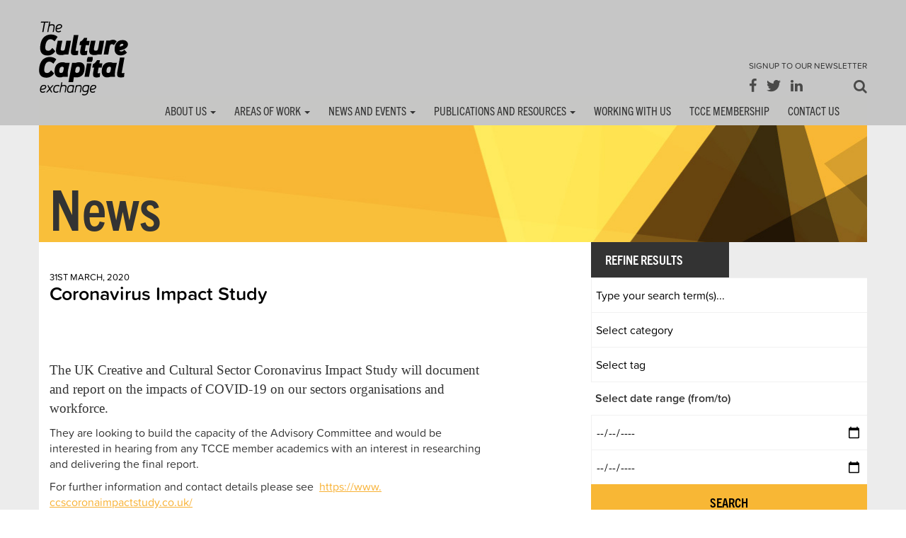

--- FILE ---
content_type: text/html; charset=UTF-8
request_url: https://tcce.co.uk/2020/03/31/30856/
body_size: 17358
content:
<!DOCTYPE html>
<html lang="en-GB">
<head>
    <title>Coronavirus Impact Study &raquo; The Culture Capital Exchange</title>
    <meta charset="UTF-8" />
    <meta http-equiv="X-UA-Compatible" content="IE=edge">
    <meta name="viewport" content="width=device-width, initial-scale=1.0">
    <link rel="pingback" href="https://tcce.co.uk/xmlrpc.php" />
    <meta name="google-site-verification" content="m1H_jzxKtMZXOrh7fTDU9G8F0FP-2TSexyAfKCZsgao" />
    <link rel="shortcut icon" href="/favicon.ico" />
    <!-- Non-working fonts-->
    <!-- <link type="text/css" rel="stylesheet" href="//fast.fonts.net/cssapi/87c29aeb-3a1d-4a65-9f74-382eeb363f49.css" /> -->
    
    <!-- fonts 7.2023 -->
    <link rel="stylesheet" href="https://use.typekit.net/iaz3tne.css">

    <link rel="stylesheet" type="text/css" media="all" href="https://tcce.co.uk/wp-content/themes/TCCE/style.css?v=32" />
    <link rel="stylesheet" type="text/css" href="https://tcce.co.uk/wp-content/themes/TCCE/css/jquery.bxslider.css" media="screen" />
    <link rel="stylesheet" type="text/css" href="https://tcce.co.uk/wp-content/themes/TCCE/owl-carousel/owl.carousel.css" media="screen" />
    <!-- <link rel="stylesheet" type="text/css" href="https://tcce.co.uk/wp-content/themes/TCCE/assets/js/google-code-prettify/prettify.css" media="screen" /> -->
    <link rel="stylesheet" type="text/css" href="https://tcce.co.uk/wp-content/themes/TCCE/css/eventCalendar.css" media="all" />
    <link rel="stylesheet" type="text/css" href="https://tcce.co.uk/wp-content/themes/TCCE/css/eventCalendar_theme_responsive.css" media="all" />
    
    <link rel="stylesheet" type="text/css" href="https://tcce.co.uk/wp-content/themes/TCCE/css/easy-responsive-tabs.css " />
    
    
        
    <!--[if lt IE 9]>
      <script src="https://oss.maxcdn.com/html5shiv/3.7.2/html5shiv.min.js"></script>
      <script src="https://oss.maxcdn.com/respond/1.4.2/respond.min.js"></script>
    <![endif]-->
    <title>Coronavirus Impact Study &#8211; The Culture Capital Exchange</title>
<meta name='robots' content='max-image-preview:large' />
<link rel="alternate" type="application/rss+xml" title="The Culture Capital Exchange &raquo; Feed" href="https://tcce.co.uk/feed/" />
<link rel="alternate" type="application/rss+xml" title="The Culture Capital Exchange &raquo; Comments Feed" href="https://tcce.co.uk/comments/feed/" />
<link rel="alternate" type="application/rss+xml" title="The Culture Capital Exchange &raquo; Coronavirus Impact Study Comments Feed" href="https://tcce.co.uk/2020/03/31/30856/feed/" />
<link rel="alternate" title="oEmbed (JSON)" type="application/json+oembed" href="https://tcce.co.uk/wp-json/oembed/1.0/embed?url=https%3A%2F%2Ftcce.co.uk%2F2020%2F03%2F31%2F30856%2F" />
<link rel="alternate" title="oEmbed (XML)" type="text/xml+oembed" href="https://tcce.co.uk/wp-json/oembed/1.0/embed?url=https%3A%2F%2Ftcce.co.uk%2F2020%2F03%2F31%2F30856%2F&#038;format=xml" />
		<!-- This site uses the Google Analytics by ExactMetrics plugin v8.11.1 - Using Analytics tracking - https://www.exactmetrics.com/ -->
		<!-- Note: ExactMetrics is not currently configured on this site. The site owner needs to authenticate with Google Analytics in the ExactMetrics settings panel. -->
					<!-- No tracking code set -->
				<!-- / Google Analytics by ExactMetrics -->
		<style id='wp-img-auto-sizes-contain-inline-css' type='text/css'>
img:is([sizes=auto i],[sizes^="auto," i]){contain-intrinsic-size:3000px 1500px}
/*# sourceURL=wp-img-auto-sizes-contain-inline-css */
</style>

<style id='wp-emoji-styles-inline-css' type='text/css'>

	img.wp-smiley, img.emoji {
		display: inline !important;
		border: none !important;
		box-shadow: none !important;
		height: 1em !important;
		width: 1em !important;
		margin: 0 0.07em !important;
		vertical-align: -0.1em !important;
		background: none !important;
		padding: 0 !important;
	}
/*# sourceURL=wp-emoji-styles-inline-css */
</style>
<link rel='stylesheet' id='wp-block-library-css' href='https://tcce.co.uk/wp-includes/css/dist/block-library/style.min.css?ver=6.9' type='text/css' media='all' />
<style id='global-styles-inline-css' type='text/css'>
:root{--wp--preset--aspect-ratio--square: 1;--wp--preset--aspect-ratio--4-3: 4/3;--wp--preset--aspect-ratio--3-4: 3/4;--wp--preset--aspect-ratio--3-2: 3/2;--wp--preset--aspect-ratio--2-3: 2/3;--wp--preset--aspect-ratio--16-9: 16/9;--wp--preset--aspect-ratio--9-16: 9/16;--wp--preset--color--black: #000000;--wp--preset--color--cyan-bluish-gray: #abb8c3;--wp--preset--color--white: #ffffff;--wp--preset--color--pale-pink: #f78da7;--wp--preset--color--vivid-red: #cf2e2e;--wp--preset--color--luminous-vivid-orange: #ff6900;--wp--preset--color--luminous-vivid-amber: #fcb900;--wp--preset--color--light-green-cyan: #7bdcb5;--wp--preset--color--vivid-green-cyan: #00d084;--wp--preset--color--pale-cyan-blue: #8ed1fc;--wp--preset--color--vivid-cyan-blue: #0693e3;--wp--preset--color--vivid-purple: #9b51e0;--wp--preset--gradient--vivid-cyan-blue-to-vivid-purple: linear-gradient(135deg,rgb(6,147,227) 0%,rgb(155,81,224) 100%);--wp--preset--gradient--light-green-cyan-to-vivid-green-cyan: linear-gradient(135deg,rgb(122,220,180) 0%,rgb(0,208,130) 100%);--wp--preset--gradient--luminous-vivid-amber-to-luminous-vivid-orange: linear-gradient(135deg,rgb(252,185,0) 0%,rgb(255,105,0) 100%);--wp--preset--gradient--luminous-vivid-orange-to-vivid-red: linear-gradient(135deg,rgb(255,105,0) 0%,rgb(207,46,46) 100%);--wp--preset--gradient--very-light-gray-to-cyan-bluish-gray: linear-gradient(135deg,rgb(238,238,238) 0%,rgb(169,184,195) 100%);--wp--preset--gradient--cool-to-warm-spectrum: linear-gradient(135deg,rgb(74,234,220) 0%,rgb(151,120,209) 20%,rgb(207,42,186) 40%,rgb(238,44,130) 60%,rgb(251,105,98) 80%,rgb(254,248,76) 100%);--wp--preset--gradient--blush-light-purple: linear-gradient(135deg,rgb(255,206,236) 0%,rgb(152,150,240) 100%);--wp--preset--gradient--blush-bordeaux: linear-gradient(135deg,rgb(254,205,165) 0%,rgb(254,45,45) 50%,rgb(107,0,62) 100%);--wp--preset--gradient--luminous-dusk: linear-gradient(135deg,rgb(255,203,112) 0%,rgb(199,81,192) 50%,rgb(65,88,208) 100%);--wp--preset--gradient--pale-ocean: linear-gradient(135deg,rgb(255,245,203) 0%,rgb(182,227,212) 50%,rgb(51,167,181) 100%);--wp--preset--gradient--electric-grass: linear-gradient(135deg,rgb(202,248,128) 0%,rgb(113,206,126) 100%);--wp--preset--gradient--midnight: linear-gradient(135deg,rgb(2,3,129) 0%,rgb(40,116,252) 100%);--wp--preset--font-size--small: 13px;--wp--preset--font-size--medium: 20px;--wp--preset--font-size--large: 36px;--wp--preset--font-size--x-large: 42px;--wp--preset--spacing--20: 0.44rem;--wp--preset--spacing--30: 0.67rem;--wp--preset--spacing--40: 1rem;--wp--preset--spacing--50: 1.5rem;--wp--preset--spacing--60: 2.25rem;--wp--preset--spacing--70: 3.38rem;--wp--preset--spacing--80: 5.06rem;--wp--preset--shadow--natural: 6px 6px 9px rgba(0, 0, 0, 0.2);--wp--preset--shadow--deep: 12px 12px 50px rgba(0, 0, 0, 0.4);--wp--preset--shadow--sharp: 6px 6px 0px rgba(0, 0, 0, 0.2);--wp--preset--shadow--outlined: 6px 6px 0px -3px rgb(255, 255, 255), 6px 6px rgb(0, 0, 0);--wp--preset--shadow--crisp: 6px 6px 0px rgb(0, 0, 0);}:where(.is-layout-flex){gap: 0.5em;}:where(.is-layout-grid){gap: 0.5em;}body .is-layout-flex{display: flex;}.is-layout-flex{flex-wrap: wrap;align-items: center;}.is-layout-flex > :is(*, div){margin: 0;}body .is-layout-grid{display: grid;}.is-layout-grid > :is(*, div){margin: 0;}:where(.wp-block-columns.is-layout-flex){gap: 2em;}:where(.wp-block-columns.is-layout-grid){gap: 2em;}:where(.wp-block-post-template.is-layout-flex){gap: 1.25em;}:where(.wp-block-post-template.is-layout-grid){gap: 1.25em;}.has-black-color{color: var(--wp--preset--color--black) !important;}.has-cyan-bluish-gray-color{color: var(--wp--preset--color--cyan-bluish-gray) !important;}.has-white-color{color: var(--wp--preset--color--white) !important;}.has-pale-pink-color{color: var(--wp--preset--color--pale-pink) !important;}.has-vivid-red-color{color: var(--wp--preset--color--vivid-red) !important;}.has-luminous-vivid-orange-color{color: var(--wp--preset--color--luminous-vivid-orange) !important;}.has-luminous-vivid-amber-color{color: var(--wp--preset--color--luminous-vivid-amber) !important;}.has-light-green-cyan-color{color: var(--wp--preset--color--light-green-cyan) !important;}.has-vivid-green-cyan-color{color: var(--wp--preset--color--vivid-green-cyan) !important;}.has-pale-cyan-blue-color{color: var(--wp--preset--color--pale-cyan-blue) !important;}.has-vivid-cyan-blue-color{color: var(--wp--preset--color--vivid-cyan-blue) !important;}.has-vivid-purple-color{color: var(--wp--preset--color--vivid-purple) !important;}.has-black-background-color{background-color: var(--wp--preset--color--black) !important;}.has-cyan-bluish-gray-background-color{background-color: var(--wp--preset--color--cyan-bluish-gray) !important;}.has-white-background-color{background-color: var(--wp--preset--color--white) !important;}.has-pale-pink-background-color{background-color: var(--wp--preset--color--pale-pink) !important;}.has-vivid-red-background-color{background-color: var(--wp--preset--color--vivid-red) !important;}.has-luminous-vivid-orange-background-color{background-color: var(--wp--preset--color--luminous-vivid-orange) !important;}.has-luminous-vivid-amber-background-color{background-color: var(--wp--preset--color--luminous-vivid-amber) !important;}.has-light-green-cyan-background-color{background-color: var(--wp--preset--color--light-green-cyan) !important;}.has-vivid-green-cyan-background-color{background-color: var(--wp--preset--color--vivid-green-cyan) !important;}.has-pale-cyan-blue-background-color{background-color: var(--wp--preset--color--pale-cyan-blue) !important;}.has-vivid-cyan-blue-background-color{background-color: var(--wp--preset--color--vivid-cyan-blue) !important;}.has-vivid-purple-background-color{background-color: var(--wp--preset--color--vivid-purple) !important;}.has-black-border-color{border-color: var(--wp--preset--color--black) !important;}.has-cyan-bluish-gray-border-color{border-color: var(--wp--preset--color--cyan-bluish-gray) !important;}.has-white-border-color{border-color: var(--wp--preset--color--white) !important;}.has-pale-pink-border-color{border-color: var(--wp--preset--color--pale-pink) !important;}.has-vivid-red-border-color{border-color: var(--wp--preset--color--vivid-red) !important;}.has-luminous-vivid-orange-border-color{border-color: var(--wp--preset--color--luminous-vivid-orange) !important;}.has-luminous-vivid-amber-border-color{border-color: var(--wp--preset--color--luminous-vivid-amber) !important;}.has-light-green-cyan-border-color{border-color: var(--wp--preset--color--light-green-cyan) !important;}.has-vivid-green-cyan-border-color{border-color: var(--wp--preset--color--vivid-green-cyan) !important;}.has-pale-cyan-blue-border-color{border-color: var(--wp--preset--color--pale-cyan-blue) !important;}.has-vivid-cyan-blue-border-color{border-color: var(--wp--preset--color--vivid-cyan-blue) !important;}.has-vivid-purple-border-color{border-color: var(--wp--preset--color--vivid-purple) !important;}.has-vivid-cyan-blue-to-vivid-purple-gradient-background{background: var(--wp--preset--gradient--vivid-cyan-blue-to-vivid-purple) !important;}.has-light-green-cyan-to-vivid-green-cyan-gradient-background{background: var(--wp--preset--gradient--light-green-cyan-to-vivid-green-cyan) !important;}.has-luminous-vivid-amber-to-luminous-vivid-orange-gradient-background{background: var(--wp--preset--gradient--luminous-vivid-amber-to-luminous-vivid-orange) !important;}.has-luminous-vivid-orange-to-vivid-red-gradient-background{background: var(--wp--preset--gradient--luminous-vivid-orange-to-vivid-red) !important;}.has-very-light-gray-to-cyan-bluish-gray-gradient-background{background: var(--wp--preset--gradient--very-light-gray-to-cyan-bluish-gray) !important;}.has-cool-to-warm-spectrum-gradient-background{background: var(--wp--preset--gradient--cool-to-warm-spectrum) !important;}.has-blush-light-purple-gradient-background{background: var(--wp--preset--gradient--blush-light-purple) !important;}.has-blush-bordeaux-gradient-background{background: var(--wp--preset--gradient--blush-bordeaux) !important;}.has-luminous-dusk-gradient-background{background: var(--wp--preset--gradient--luminous-dusk) !important;}.has-pale-ocean-gradient-background{background: var(--wp--preset--gradient--pale-ocean) !important;}.has-electric-grass-gradient-background{background: var(--wp--preset--gradient--electric-grass) !important;}.has-midnight-gradient-background{background: var(--wp--preset--gradient--midnight) !important;}.has-small-font-size{font-size: var(--wp--preset--font-size--small) !important;}.has-medium-font-size{font-size: var(--wp--preset--font-size--medium) !important;}.has-large-font-size{font-size: var(--wp--preset--font-size--large) !important;}.has-x-large-font-size{font-size: var(--wp--preset--font-size--x-large) !important;}
/*# sourceURL=global-styles-inline-css */
</style>

<style id='classic-theme-styles-inline-css' type='text/css'>
/*! This file is auto-generated */
.wp-block-button__link{color:#fff;background-color:#32373c;border-radius:9999px;box-shadow:none;text-decoration:none;padding:calc(.667em + 2px) calc(1.333em + 2px);font-size:1.125em}.wp-block-file__button{background:#32373c;color:#fff;text-decoration:none}
/*# sourceURL=/wp-includes/css/classic-themes.min.css */
</style>
<link rel='stylesheet' id='searchandfilter-css' href='https://tcce.co.uk/wp-content/plugins/search-filter/style.css?ver=1' type='text/css' media='all' />
<script type="text/javascript" src="https://tcce.co.uk/wp-includes/js/jquery/jquery.min.js?ver=3.7.1" id="jquery-core-js"></script>
<script type="text/javascript" src="https://tcce.co.uk/wp-includes/js/jquery/jquery-migrate.min.js?ver=3.4.1" id="jquery-migrate-js"></script>
<link rel="https://api.w.org/" href="https://tcce.co.uk/wp-json/" /><link rel="alternate" title="JSON" type="application/json" href="https://tcce.co.uk/wp-json/wp/v2/posts/30856" /><link rel="EditURI" type="application/rsd+xml" title="RSD" href="https://tcce.co.uk/xmlrpc.php?rsd" />
<link rel="canonical" href="https://tcce.co.uk/2020/03/31/30856/" />
<link rel='shortlink' href='https://tcce.co.uk/?p=30856' />
<style type="text/css">.recentcomments a{display:inline !important;padding:0 !important;margin:0 !important;}</style>    <script src="https://tcce.co.uk/wp-content/themes/TCCE/js/moment.js" type="text/javascript"></script>
    <script src="https://tcce.co.uk/wp-content/themes/TCCE/js/jquery.eventCalendar.js" type="text/javascript"></script>
    
    <script src="https://tcce.co.uk/wp-content/themes/TCCE/js/easyResponsiveTabs.js"></script>
    
</head>
<body class="wp-singular post-template-default single single-post postid-30856 single-format-standard wp-theme-TCCE">

<div class="mobile-menu-container"></div>
<div class="mobile-menu-nav">
<span class="mobile-menu-nav-close pointer">Close &#9776;</span>
<div class="menu-main-navigation-container"><ul id="mobile-menu-nav" class="mobile-menu-top-menu clearfix"><li id="menu-item-289" class="menu-item menu-item-type-post_type menu-item-object-page menu-item-has-children menu-item-289"><a href="https://tcce.co.uk/about-us/">About Us</a>
<ul class="sub-menu">
	<li id="menu-item-267" class="menu-item menu-item-type-custom menu-item-object-custom menu-item-267"><a href="/about-us/what-we-do/">What we Do</a></li>
	<li id="menu-item-268" class="menu-item menu-item-type-custom menu-item-object-custom menu-item-268"><a href="/about-us/members-and-partners/">Members and partners</a></li>
	<li id="menu-item-269" class="menu-item menu-item-type-custom menu-item-object-custom menu-item-269"><a href="/about-us/tcce-core-team/">TCCE Team</a></li>
</ul>
</li>
<li id="menu-item-290" class="menu-item menu-item-type-post_type menu-item-object-page menu-item-has-children menu-item-290"><a href="https://tcce.co.uk/areas-of-work/">Areas of Work</a>
<ul class="sub-menu">
	<li id="menu-item-31730" class="menu-item menu-item-type-post_type menu-item-object-page menu-item-31730"><a href="https://tcce.co.uk/areas-of-work/ncace/">NCACE</a></li>
	<li id="menu-item-255" class="menu-item menu-item-type-post_type menu-item-object-page menu-item-255"><a href="https://tcce.co.uk/areas-of-work/creative-and-research-led-collaborations/">Creative and Research Led Collaborations</a></li>
	<li id="menu-item-259" class="menu-item menu-item-type-post_type menu-item-object-page menu-item-259"><a href="https://tcce.co.uk/areas-of-work/knowledge-exchange-and-public-engagement/">Knowledge Exchange and Public Engagement</a></li>
	<li id="menu-item-257" class="menu-item menu-item-type-post_type menu-item-object-page menu-item-257"><a href="https://tcce.co.uk/areas-of-work/conferences-and-networking/">Conferences and Networking</a></li>
	<li id="menu-item-256" class="menu-item menu-item-type-post_type menu-item-object-page menu-item-256"><a href="https://tcce.co.uk/areas-of-work/research-fora-and-grand-challenges/">Research Fora and Grand Challenges</a></li>
</ul>
</li>
<li id="menu-item-263" class="nodropdown menu-item menu-item-type-post_type menu-item-object-page menu-item-has-children menu-item-263"><a href="https://tcce.co.uk/news-and-events/">News and Events</a>
<ul class="sub-menu">
	<li id="menu-item-304" class="menu-item menu-item-type-post_type menu-item-object-page menu-item-304"><a href="https://tcce.co.uk/news-and-events/news/">News</a></li>
	<li id="menu-item-303" class="menu-item menu-item-type-post_type menu-item-object-page menu-item-303"><a href="https://tcce.co.uk/news-and-events/events/">Events</a></li>
	<li id="menu-item-21490" class="menu-item menu-item-type-post_type menu-item-object-page menu-item-21490"><a href="https://tcce.co.uk/events-archive/">Events Archive</a></li>
</ul>
</li>
<li id="menu-item-266" class="nodropdown menu-item menu-item-type-post_type menu-item-object-page menu-item-has-children menu-item-266"><a href="https://tcce.co.uk/publications-and-resources/">Publications and Resources</a>
<ul class="sub-menu">
	<li id="menu-item-332" class="menu-item menu-item-type-post_type menu-item-object-page menu-item-332"><a href="https://tcce.co.uk/publications-and-resources/tcce-publications/">TCCE Publications</a></li>
	<li id="menu-item-331" class="menu-item menu-item-type-post_type menu-item-object-page menu-item-331"><a href="https://tcce.co.uk/publications-and-resources/tcce-podcasts-and-videos/">TCCE Podcasts &#038; Videos</a></li>
	<li id="menu-item-330" class="menu-item menu-item-type-post_type menu-item-object-page menu-item-330"><a href="https://tcce.co.uk/publications-and-resources/toolkits/">Toolkits</a></li>
	<li id="menu-item-329" class="menu-item menu-item-type-post_type menu-item-object-page menu-item-329"><a href="https://tcce.co.uk/publications-and-resources/tcce-annual-reports/">TCCE Annual Reports</a></li>
	<li id="menu-item-328" class="menu-item menu-item-type-post_type menu-item-object-page menu-item-328"><a target="_blank" href="http://www.creativeworkslondon.org.uk/publications/#new_tab">Creativeworks London Papers</a></li>
	<li id="menu-item-20400" class="menu-item menu-item-type-post_type menu-item-object-page menu-item-20400"><a href="https://tcce.co.uk/blogs/the-tcce-blog/">TCCE Blogs</a></li>
	<li id="menu-item-31983" class="menu-item menu-item-type-post_type menu-item-object-page menu-item-31983"><a href="https://tcce.co.uk/blogs/ncace-blogs/">NCACE Blogs</a></li>
	<li id="menu-item-20401" class="menu-item menu-item-type-post_type menu-item-object-page menu-item-20401"><a target="_blank" href="http://www.cwlblog.org.uk/#new_tab">Widening the Register</a></li>
</ul>
</li>
<li id="menu-item-27355" class="nodropdown menu-item menu-item-type-post_type menu-item-object-page menu-item-27355"><a href="https://tcce.co.uk/working-with-us/">Working with Us</a></li>
<li id="menu-item-25832" class="nodropdown menu-item menu-item-type-post_type menu-item-object-page menu-item-25832"><a href="https://tcce.co.uk/membership/">TCCE Membership</a></li>
<li id="menu-item-261" class="nodropdown menu-item menu-item-type-post_type menu-item-object-page menu-item-261"><a href="https://tcce.co.uk/contact-us/">Contact Us</a></li>
</ul></div></div>

<a name="back-to-top"></a>

<header class="tcce-header">
  <div class="container-fluid headerBackground">
  	<div class="container">
  		<div class="row">
  			<div class="col-lg-6 col-md-6 col-sm-3 col-xs-6 nopaddingLeft">
          		<a class="navbar-brand" href="https://tcce.co.uk">The Culture Capital Exchange - Home</a>
  			</div>
  			<div class="col-lg-6 col-md-6 visible-md visible-lg nopaddingRight">
        		<div class="socialIconsTop floatRight">
        			<div class="signUps">
        				<div class="topNewsletterSignup"><a class="floatRight" href="/sign-up/">Signup to our Newsletter</a></div>
            		</div>
        			<div class="topSocialIcons">
            			<a href="https://www.facebook.com/TheCultureCapitalExchange"><span class="icon-facebook"></span></a>
  			      		<a href="https://twitter.com/InfoTCCE"><span class="icon-twitter"></span></a>
        				<a href="https://www.linkedin.com/company/the-culture-capital-exchange"><span class="icon-linkedin"></span></a>
        				<a class="floatRight" data-toggle="modal" data-target="#js-search-modal" href="#"><span aria-hidden="true" class="icon-search"></span></a>
                    </div>
        		</div>
  			</div>
		</div>
  	</div>
  </div>
  
  
  
  

	<div class="container-fluid headerBackground visible-md visible-lg" id="tcce-top-nav">
    	<div class="container navBG">
  			<div class="row">
  
                <nav class="navbar navbar-default">
                    <div class="container">
                     
                        <div class="nopadding">
                        <div class="navbar-header">
                        
                        <!--
                            <button type="button" class="navbar-toggle collapsed" data-toggle="collapse" data-target="#defaultNavbar1" aria-expanded="false">
                                <span class="sr-only">MAIN MENU</span>
                                <span class="icon-bar"></span>
                                <span class="icon-bar"></span>
                                <span class="icon-bar"></span>
                            </button>
                  		-->
                                <div class="collapse navbar-collapse nopadding" id="defaultNavbar1">
                                
                                <div class="menu-main-navigation-container"><ul id="menu-main-navigation" class="nav"><li class="menu-item menu-item-type-post_type menu-item-object-page menu-item-has-children dropdown menu-item-289"><a href="https://tcce.co.uk/about-us/" class="dropdown-toggle" data-toggle="dropdown">About Us <b class="caret"></b></a>
<ul class="dropdown-menu">
	<li class="menu-item menu-item-type-custom menu-item-object-custom menu-item-267"><a href="/about-us/what-we-do/">What we Do</a></li>
	<li class="menu-item menu-item-type-custom menu-item-object-custom menu-item-268"><a href="/about-us/members-and-partners/">Members and partners</a></li>
	<li class="menu-item menu-item-type-custom menu-item-object-custom menu-item-269"><a href="/about-us/tcce-core-team/">TCCE Team</a></li>
</ul>
</li>
<li class="menu-item menu-item-type-post_type menu-item-object-page menu-item-has-children dropdown menu-item-290"><a href="https://tcce.co.uk/areas-of-work/" class="dropdown-toggle" data-toggle="dropdown">Areas of Work <b class="caret"></b></a>
<ul class="dropdown-menu">
	<li class="menu-item menu-item-type-post_type menu-item-object-page menu-item-31730"><a href="https://tcce.co.uk/areas-of-work/ncace/">NCACE</a></li>
	<li class="menu-item menu-item-type-post_type menu-item-object-page menu-item-255"><a href="https://tcce.co.uk/areas-of-work/creative-and-research-led-collaborations/">Creative and Research Led Collaborations</a></li>
	<li class="menu-item menu-item-type-post_type menu-item-object-page menu-item-259"><a href="https://tcce.co.uk/areas-of-work/knowledge-exchange-and-public-engagement/">Knowledge Exchange and Public Engagement</a></li>
	<li class="menu-item menu-item-type-post_type menu-item-object-page menu-item-257"><a href="https://tcce.co.uk/areas-of-work/conferences-and-networking/">Conferences and Networking</a></li>
	<li class="menu-item menu-item-type-post_type menu-item-object-page menu-item-256"><a href="https://tcce.co.uk/areas-of-work/research-fora-and-grand-challenges/">Research Fora and Grand Challenges</a></li>
</ul>
</li>
<li class="nodropdown menu-item menu-item-type-post_type menu-item-object-page menu-item-has-children dropdown menu-item-263"><a href="https://tcce.co.uk/news-and-events/" class="dropdown-toggle" data-toggle="dropdown">News and Events <b class="caret"></b></a>
<ul class="dropdown-menu">
	<li class="menu-item menu-item-type-post_type menu-item-object-page menu-item-304"><a href="https://tcce.co.uk/news-and-events/news/">News</a></li>
	<li class="menu-item menu-item-type-post_type menu-item-object-page menu-item-303"><a href="https://tcce.co.uk/news-and-events/events/">Events</a></li>
	<li class="menu-item menu-item-type-post_type menu-item-object-page menu-item-21490"><a href="https://tcce.co.uk/events-archive/">Events Archive</a></li>
</ul>
</li>
<li class="nodropdown menu-item menu-item-type-post_type menu-item-object-page menu-item-has-children dropdown menu-item-266"><a href="https://tcce.co.uk/publications-and-resources/" class="dropdown-toggle" data-toggle="dropdown">Publications and Resources <b class="caret"></b></a>
<ul class="dropdown-menu">
	<li class="menu-item menu-item-type-post_type menu-item-object-page menu-item-332"><a href="https://tcce.co.uk/publications-and-resources/tcce-publications/">TCCE Publications</a></li>
	<li class="menu-item menu-item-type-post_type menu-item-object-page menu-item-331"><a href="https://tcce.co.uk/publications-and-resources/tcce-podcasts-and-videos/">TCCE Podcasts &#038; Videos</a></li>
	<li class="menu-item menu-item-type-post_type menu-item-object-page menu-item-330"><a href="https://tcce.co.uk/publications-and-resources/toolkits/">Toolkits</a></li>
	<li class="menu-item menu-item-type-post_type menu-item-object-page menu-item-329"><a href="https://tcce.co.uk/publications-and-resources/tcce-annual-reports/">TCCE Annual Reports</a></li>
	<li class="menu-item menu-item-type-post_type menu-item-object-page menu-item-328"><a target="_blank" href="http://www.creativeworkslondon.org.uk/publications/#new_tab">Creativeworks London Papers</a></li>
	<li class="menu-item menu-item-type-post_type menu-item-object-page menu-item-20400"><a href="https://tcce.co.uk/blogs/the-tcce-blog/">TCCE Blogs</a></li>
	<li class="menu-item menu-item-type-post_type menu-item-object-page menu-item-31983"><a href="https://tcce.co.uk/blogs/ncace-blogs/">NCACE Blogs</a></li>
	<li class="menu-item menu-item-type-post_type menu-item-object-page menu-item-20401"><a target="_blank" href="http://www.cwlblog.org.uk/#new_tab">Widening the Register</a></li>
</ul>
</li>
<li class="nodropdown menu-item menu-item-type-post_type menu-item-object-page menu-item-27355"><a href="https://tcce.co.uk/working-with-us/">Working with Us</a></li>
<li class="nodropdown menu-item menu-item-type-post_type menu-item-object-page menu-item-25832"><a href="https://tcce.co.uk/membership/">TCCE Membership</a></li>
<li class="nodropdown menu-item menu-item-type-post_type menu-item-object-page menu-item-261"><a href="https://tcce.co.uk/contact-us/">Contact Us</a></li>
</ul></div>                                </div>
                                <!-- /.navbar-collapse -->
                                
                            </div>
                            <!-- /.container-fluid -->
                            
                        </div>
					</div>
				</nav>

  			</div>
  		</div>
  </div>
  
  
  <span class="mobile-menu-button visible-sm visible-xs pointer">Menu &#9776;</span>
  
  
</header>

<div class="container-fluid bodyBG">
	<div class="container">
		<div class="row">
			<div class="col-lg-12 col-md-12 col-sm-12 col-xs-12 nopadding">
				<div class="pageTitleContainer newsPage">
					<div class="pageTitle">
						<h1>News</h1>
					</div>
				</div>
			</div>		
		</div>		
	</div>		
</div>		 

<div class="container-fluid bodyBG">
<div class="container">
	<div class="row">
	
			
            <div class="singleNewsContainer col-lg-8 col-md-8 col-sm-12 col-xs-12 whiteBG ">
			
            
                                        
                            
        		
                
					<div class="singleNewsDateandTitle col-lg-8 col-md-8 col-sm-8 col-xs-8">
						<p class="latestNewsDate">31st March, 2020</p>
						<h1 class="latestNewsTitle"><strong>Coronavirus Impact Study</strong></h1>
                        <div class="singleNewsCategories">
                            <div class="tagsContainer"></div>
                        </div>
					</div>
                    
					<div class="col-lg-4 col-md-4 col-sm-4 col-xs-4">
							
					</div>	
                   
                    
					<div class="col-md-10 col-sm-12 col-xs-12">
						<p>The UK Creative and Cultural Sector Coronavirus Impact Study will document and report on the impacts of COVID-19 on our sectors organisations and workforce.</p>
<p>They are looking to build the capacity of the Advisory Committee and would be interested in hearing from any TCCE member academics with an interest in researching and delivering the final report.</p>
<p>For further information and contact details please see<i> </i> <a href="https://www.ccscoronaimpactstudy.co.uk/" target="_blank" data-saferedirecturl="https://www.google.com/url?q=https://www.ccscoronaimpactstudy.co.uk/&amp;source=gmail&amp;ust=1585733088809000&amp;usg=AFQjCNF1mC7gc6Mu2EXcCPmFA0dyfDT3SQ">https://www.<wbr />ccscoronaimpactstudy.co.uk/</a></p>
                        
					</div>
         			
                    <div class="col-md-12">
					<hr />
                    </div>		
                    
                    <div class="col-md-6 col-sm-6 col-xs-6">
                    <a href="https://tcce.co.uk/2020/03/31/online-mindfulness-drop-in-sessions-made-available-for-citys-staff-and-students/" rel="prev">&laquo; previews news</a>                    </div>
                    
                    <div class="col-md-6 col-sm-6 col-xs-6 text-right">
                    <a href="https://tcce.co.uk/2020/03/31/call-for-papers-2/" rel="next">next news &raquo;</a>                    </div>
                    
                    <div class="back-to-top clear clearfix">
                    <a href="#back-to-top">BACK TO TOP</a> <a href="/news-and-events/news/">BACK TO ALL NEWS</a>
                    </div>
			</div>
			<div class="newsPageSidebar col-lg-4 col-md-4 col-sm-12 col-xs-12 nopadding">
    
    <div class="newsPageSidebarSearch">
        
        <div class="otherRecentNewsSection">
            
            <div class="newsPageSidebarTitle">
<h2>Refine Results</h2>	
</div>

<div class="searchSection">

				<form action="" method="post" class="searchandfilter">
					<div><ul><li><input type="text" name="ofsearch" placeholder="Type your search term(s)..." value=""></li><li><select  name='ofcategory' id='ofcategory' class='postform'>
	<option value='0' selected='selected'> Select category</option>
	<option class="level-0" value="21">Annual Reports</option>
	<option class="level-0" value="2">Arts</option>
	<option class="level-0" value="29">Biography</option>
	<option class="level-0" value="5">Blog</option>
	<option class="level-0" value="11">Bringing Research to the Wider Public</option>
	<option class="level-0" value="4">Business</option>
	<option class="level-0" value="10">Conferences and Networking Opportunities</option>
	<option class="level-0" value="17">Creativeworks London Papers</option>
	<option class="level-0" value="6">Events</option>
	<option class="level-0" value="23">Events &amp; Conferences</option>
	<option class="level-0" value="24">Exhibitions &amp; Installations</option>
	<option class="level-0" value="110">Festivals</option>
	<option class="level-0" value="8">Hot Topics</option>
	<option class="level-0" value="12">Impact and Early Career Researcher Development</option>
	<option class="level-0" value="25">Learning/Professional Development</option>
	<option class="level-0" value="72">Miscellaneous</option>
	<option class="level-0" value="28">News</option>
	<option class="level-0" value="16">Podcasts</option>
	<option class="level-0" value="105">Podcasts &amp; Video</option>
	<option class="level-0" value="3">Psychology</option>
	<option class="level-0" value="20">Publications</option>
	<option class="level-0" value="19">Publications and Resources</option>
	<option class="level-0" value="107">Research Reports</option>
	<option class="level-0" value="106">Resources</option>
	<option class="level-0" value="26">Screenings</option>
	<option class="level-0" value="73">Special</option>
	<option class="level-0" value="13">TCCE Events</option>
	<option class="level-0" value="27">Theatre, Live Art, Music &amp; Sound Performances</option>
	<option class="level-0" value="18">Toolkits</option>
	<option class="level-0" value="1">Uncategorized</option>
	<option class="level-0" value="111">Walks</option>
</select>
<input type="hidden" name="ofcategory_operator" value="and" /></li><li><select  name='ofpost_tag' id='ofpost_tag' class='postform'>
	<option value='0' selected='selected'> Select tag</option>
	<option class="level-0" value="75">Abbey Theatre</option>
	<option class="level-0" value="53">Alexandra Palace</option>
	<option class="level-0" value="92">Architecture</option>
	<option class="level-0" value="85">Art</option>
	<option class="level-0" value="36">Audio over IP</option>
	<option class="level-0" value="79">Blackheath</option>
	<option class="level-0" value="88">Bremain</option>
	<option class="level-0" value="87">Brexit</option>
	<option class="level-0" value="94">Cabaret</option>
	<option class="level-0" value="98">Chelsea</option>
	<option class="level-0" value="45">Computer simulations</option>
	<option class="level-0" value="82">Conferences</option>
	<option class="level-0" value="84">Creative Writing</option>
	<option class="level-0" value="104">Debate</option>
	<option class="level-0" value="91">Design</option>
	<option class="level-0" value="40">Education</option>
	<option class="level-0" value="90">Europe</option>
	<option class="level-0" value="95">Exhibitions</option>
	<option class="level-0" value="34">Expo</option>
	<option class="level-0" value="52">Festival</option>
	<option class="level-0" value="48">Greenwich</option>
	<option class="level-0" value="55">Heritage Lottery</option>
	<option class="level-0" value="83">Humanities and Arts Research Centre</option>
	<option class="level-0" value="100">Information Technology</option>
	<option class="level-0" value="96">Installations</option>
	<option class="level-0" value="74">Ireland</option>
	<option class="level-0" value="70">Jazz</option>
	<option class="level-0" value="38">King’s College London</option>
	<option class="level-0" value="99">King’s Cross</option>
	<option class="level-0" value="59">Kingston University of London</option>
	<option class="level-0" value="81">LGBT</option>
	<option class="level-0" value="77">Live Art</option>
	<option class="level-0" value="35">London College of Music</option>
	<option class="level-0" value="80">London Pride</option>
	<option class="level-0" value="50">London South Bank University</option>
	<option class="level-0" value="47">Loughborough University London</option>
	<option class="level-0" value="103">Middlesex University</option>
	<option class="level-0" value="71">Music</option>
	<option class="level-0" value="112">NCACE Blogs</option>
	<option class="level-0" value="109">Philosophy and the Visual Arts Salon</option>
	<option class="level-0" value="89">Politics</option>
	<option class="level-0" value="39">Primary School</option>
	<option class="level-0" value="97">Punk</option>
	<option class="level-0" value="49">Research</option>
	<option class="level-0" value="42">Royal Central School of Speech and Drama</option>
	<option class="level-0" value="44">Royal Holloway</option>
	<option class="level-0" value="86">Royal Holloway Symphony Orchestra</option>
	<option class="level-0" value="67">Runnymede International Literary Association</option>
	<option class="level-0" value="46">Science</option>
	<option class="level-0" value="68">Shakespeare</option>
	<option class="level-0" value="41">Sky</option>
	<option class="level-0" value="78">Sound Performances</option>
	<option class="level-0" value="51">South London</option>
	<option class="level-0" value="43">Students with disabilities</option>
	<option class="level-0" value="33">TCCE News</option>
	<option class="level-0" value="37">Technology</option>
	<option class="level-0" value="76">Theatre</option>
	<option class="level-0" value="69">Trinity Laban</option>
	<option class="level-0" value="93">Undergraduate</option>
	<option class="level-0" value="54">Walks</option>
</select>
<input type="hidden" name="ofpost_tag_operator" value="and" /></li><li><h4>Select date range (from/to)</h4><input class="postform" type="date" name="ofpost_date[]" value="" /></li><li><input class="postform" type="date" name="ofpost_date[]" value="" /></li><li><input type="hidden" id="_searchandfilter_nonce" name="_searchandfilter_nonce" value="b9b33c5c6a" /><input type="hidden" name="_wp_http_referer" value="/2020/03/31/30856/" /><input type="hidden" name="ofsubmitted" value="1"><input type="submit" value="Search"></li></ul></div></form></div>            
            <div class="newsPageSidebarTitle">
                <h2>Other Recent News</h2>	
            </div>
            <div class="otherRecentNewsContent">
                
                                <a href="https://tcce.co.uk/2023/06/29/talent-development-awards/">
                    <article class="sideBar">
                        <p class="latestNewsDate">29th June, 2023</p>
                        <h1 class="latestNewsTitle"><strong>Talent Development Awards</strong></h1>
                    </article>
                </a>
                                <a href="https://tcce.co.uk/2023/06/29/research-the-social-sciences-in-the-open-research-area-round-eight/">
                    <article class="sideBar">
                        <p class="latestNewsDate">29th June, 2023</p>
                        <h1 class="latestNewsTitle"><strong>Research the social sciences in the Open Research Area: round eight</strong></h1>
                    </article>
                </a>
                                <a href="https://tcce.co.uk/2023/06/29/innovate-uk-smart-grants-june-2023/">
                    <article class="sideBar">
                        <p class="latestNewsDate">29th June, 2023</p>
                        <h1 class="latestNewsTitle"><strong>Innovate UK smart grants: June 2023</strong></h1>
                    </article>
                </a>
                                <a href="https://tcce.co.uk/2023/06/29/central-ranked-2nd-in-complete-university-guide-arts-drama-music-and-dance-league-table-for-2024/">
                    <article class="sideBar">
                        <p class="latestNewsDate">29th June, 2023</p>
                        <h1 class="latestNewsTitle"><strong>Central ranked 2nd in Complete University Guide Arts, Drama, Music and Dance League Table for 2024</strong></h1>
                    </article>
                </a>
                                <a href="https://tcce.co.uk/2023/06/29/guildhall-school-ranked-first-in-complete-university-guide-arts-drama-and-music-league-table-2024/">
                    <article class="sideBar">
                        <p class="latestNewsDate">29th June, 2023</p>
                        <h1 class="latestNewsTitle"><strong>Guildhall School ranked first in Complete University Guide Arts, Drama and Music League Table 2024</strong></h1>
                    </article>
                </a>
                                <a href="https://tcce.co.uk/2023/06/29/bayes-courses-rank-highly-in-the-complete-university-guide-2024/">
                    <article class="sideBar">
                        <p class="latestNewsDate">29th June, 2023</p>
                        <h1 class="latestNewsTitle"><strong>Bayes courses rank highly in the Complete University Guide 2024</strong></h1>
                    </article>
                </a>
                                            </div> 						
        </div>
    </div>
</div>
		
	</div>
</div>
</div>
			

<div class="container-fluid greyBG">
<div class="container bottomMenuContainer">
<div class="row">
<div class="col-lg-12 col-md-12 col-sm-12 col-xs-12 nopadding">
		
<div class="bottomMenuTitle">
	<h2>More from TCCE</h2>
</div> 

<div class="pageBottomMenuContainer bottomTabs">

	<a href="https://tcce.co.uk/publications-and-resources/">
	<div class="col-lg-4 col-md-4 col-sm-12 col-xs-12">
		<h2>Publications and Resources</h2>
	</div>
	</a>
	
	<a href="https://tcce.co.uk/areas-of-work/">
	<div class="col-lg-4 col-md-4 col-sm-12 col-xs-12">
		<h2>Areas of Work</h2>
	</div>
	</a>
	
	<a href="https://tcce.co.uk/blogs/">
	<div class="col-lg-4 col-md-4 col-sm-12 col-xs-12">
		<h2>Blogs</h2>
	</div>
	</a>
	
</div>

</div>
</div>
</div>
</div>

<div class="container-fluid greyBG">
<div class="container">
	<div class="row">
		<div style="height:70px;"></div>
		<!-- <div class="home-tile" id="boxTenResp">
			<div class="col-lg-3 col-md-3 col-sm-12 col-xs-12 boxTenLeftResp">
	             <a href="https://twitter.com/InfoTCCE" class="no-underline">
    	            <h2><span class="icon-twitter"></span><br/>Latest Tweets</h2>
                </a>
			</div>
			<div class="col-lg-9 col-md-9 col-sm-12 col-xs-12 boxTenRightResp">
	            [rotatingtweets screen_name='InfoTCCE' profile_image_size='bigger' official_format='2' include_rts='1' carousel_count='10' show_meta_via='0' rotation_type='fade' timeout='5000']	      	</div>           
        </div> -->
	</div>
</div>
</div><div class="container-fluid whiteBG">
    <div class="container">
        <div class="row">
            <div class="col-lg-12 col-md-12 col-sm-12 col-xs-12">
            <h2 class="no-margin-bottom">in association with</h2>
                <div class="owl-wrapper-outer">
                    <div id="owl-wrapper" class="owl-carousel">
						<div class="item"><img src="https://tcce.co.uk/wp-content/uploads/2016/06/royal-central-school-of-speech-and-drama.jpg"    class="img-responsive"  title="Royal Central School of Speech and Drama &#8211; University of London" alt="Royal Central School of Speech and Drama - University of London" /></div><div class="item"><img src="https://tcce.co.uk/wp-content/uploads/2016/02/City-UoL-logo-RGB-DK1a-scaled.jpg"    class="img-responsive"  title="City UoL logo RGB DK1a" alt="City UoL logo RGB DK1a" /></div><div class="item"><img src="https://tcce.co.uk/wp-content/uploads/2016/02/UWLCareer-University_CENTERED_CMYK-e1617003158772.png"    class="img-responsive"  title="UWL+Career University_CENTERED_CMYK" alt="UWL+Career University_CENTERED_CMYK" /></div><div class="item"><img src="https://tcce.co.uk/wp-content/uploads/2016/05/GuildhallSchool-Red-e1467205996916.png"    class="img-responsive"  title="GuildhallSchool Red" alt="GuildhallSchool Red" /></div><div class="item"><img src="https://tcce.co.uk/wp-content/uploads/2016/02/Kingston-University-London-Main-WO-RGB-HR.jpg"    class="img-responsive"  title="Print" alt="Print" /></div><div class="item"><img src="https://tcce.co.uk/wp-content/uploads/2021/10/ARU_Logo_Descriptor_CMYK_Blue_AW.png"    class="img-responsive"  title="ARU_Logo_Descriptor_CMYK_Blue_AW" alt="ARU_Logo_Descriptor_CMYK_Blue_AW" /></div>                    </div>
                </div>
            </div>
        </div>
    </div>
</div>


<div class="container-fluid darkGreyBG">
<footer>
  <div class="container">
  
    <div class="row">
      <div class="col-lg-12 col-md-12 col-sm-12 col-xs-12">
        
        	<div class="col-md-3">
            	<div class="footer-sidebar" id="footer-sidebar11">
					<aside id="text-2" class="widget widget_text">			<div class="textwidget"><a href="/"><img src="/wp-content/uploads/2018/08/tcce-logo-grey.svg"  alt="The Culture Capital Exchange - Inspiring Collaboration" class="img-responsive footer-tcce-logo" width="126" height="auto" /></a></div>
		</aside>				</div>
            </div>
            
            <div class="col-md-3">
                <div class="footer-sidebar" id="footer-sidebar-2">
                    <aside id="nav_menu-2" class="widget widget_nav_menu"><div class="menu-footer-navigation-container"><ul id="menu-footer-navigation" class="menu"><li id="menu-item-277" class="menu-item menu-item-type-post_type menu-item-object-page menu-item-277"><a href="https://tcce.co.uk/about-us/">About</a></li>
<li id="menu-item-272" class="menu-item menu-item-type-post_type menu-item-object-page menu-item-272"><a href="https://tcce.co.uk/news-and-events/">News and Events</a></li>
<li id="menu-item-275" class="menu-item menu-item-type-post_type menu-item-object-page menu-item-275"><a href="https://tcce.co.uk/areas-of-work/">Areas of Work</a></li>
<li id="menu-item-270" class="menu-item menu-item-type-post_type menu-item-object-page menu-item-270"><a href="https://tcce.co.uk/publications-and-resources/">Publications and Resources</a></li>
<li id="menu-item-27378" class="menu-item menu-item-type-post_type menu-item-object-page menu-item-27378"><a href="https://tcce.co.uk/working-with-us/">Working with Us</a></li>
<li id="menu-item-26925" class="menu-item menu-item-type-post_type menu-item-object-page menu-item-26925"><a href="https://tcce.co.uk/privacy-policy/">Privacy Policy</a></li>
</ul></div></aside>                </div>
            </div>
            
            <div class="col-md-3">
                <div class="footer-sidebar" id="footer-sidebar-3">
                    <aside id="text-4" class="widget widget_text">			<div class="textwidget"><p><a href="/contact-us/">Contact Us</a></p>
<p class="contactDetails">Tel: +44 02038970770 / 02038970771 <br/>Email: <a href="mailto:info@tcce.co.uk"  class="color-white">info@tcce.co.uk</a></p>
<p>Follow us:</p></div>
		</aside>                    <div class="socialIconsBottom">
                        <a href="https://www.facebook.com/TheCultureCapitalExchange"><span class="icon-facebook"></span></a>
                        <a href="https://twitter.com/InfoTCCE"><span class="icon-twitter"></span></a>
                        <a href="https://www.linkedin.com/company/the-culture-capital-exchange"><span class="icon-linkedin"></span></a>
                    </div>
                </div>
            </div>
            
            <div class="col-md-3">
                <div class="footer-sidebar" id="footer-sidebar-4">
                    <aside id="text-5" class="widget widget_text">			<div class="textwidget"><div class="footerSearch">
<a href="#" data-toggle="modal" data-target="#js-search-modal">Search Site<span aria-hidden="true" class="icon-search floatRight"></span></a>
</div>

<div class="footerNewsletterSignup">
<a href="https://theculturecapitalexchange.us12.list-manage.com/subscribe?u=508318f9b8bd034d8289db39b&id=692cb16f44" target="_blank" rel="noopener">Signup to our Newsletter</a>
</div>

<div class="footerMemberSignup">
<a href="/membership/">TCCE Membership</a>
</div>
</div>
		</aside>                </div>
            </div>
            
            <div class="col-md-12">
                <div class="footer-sidebar" id="footer-sidebar-5">
                    <aside id="text-6" class="widget widget_text">			<div class="textwidget"><div class="footerBottom">
<div class="footerBottomText">
<p>&copy; <?php echo date("Y"); ?> TCCE. All rights reserved. The Culture Capital Exchange, Somerset House Exchange, Somerset House, Strand, London WC2R 1LA</p>
</div>
</div>
</div>
		</aside>                </div>
            </div>            
			
 	     </div>
 	   </div>
	</div>
</footer>
</div>
<!-- / FOOTER -->



<!-- Search Modal -->

<div class="modal fade" id="js-search-modal" tabindex="-1" role="dialog" aria-labelledby="js-search-modal-label" aria-hidden="true">

    <div class="modal-dialog modal-sm">

        <div class="modal-content">

            <div class="modal-header">

                <button type="button" class="close" data-dismiss="modal" aria-hidden="true">×</button>

                <h4 class="modal-title">Search</h4>

            </div>

            <div class="modal-body">

                <form action="/" method="GET" class="navbar-form bv-form" id="js-search-form" role="search" novalidate>

                    <div class="form-group">

                        <div class="input-group">

                            <input type="text" class="form-control" placeholder="Search..." name="s" id="input-search" StringLength="100" data-bv-field="input-search">

                            <div class="input-group-btn">

                                <button class="btn btn-default" type="submit">

                                    <i class="icon-search"></i>

                                </button>

                            </div>

                        </div>


                    </div>


                </form>



            </div>

            <div class="modal-footer">

                <button type="button" class="btn btn-default" data-dismiss="modal">Close</button>

            </div>

        </div>

    </div>

</div>

<!-- .Search Modal -->



<script src="https://tcce.co.uk/wp-content/themes/TCCE/js/bootstrap.js"></script>
<script src="https://tcce.co.uk/wp-content/themes/TCCE/js/jquery.bxslider.min.js"></script>
<script src="https://tcce.co.uk/wp-content/themes/TCCE/owl-carousel/owl.carousel.min.js"></script>

<script type="text/javascript"> 
<!--
jQuery(document).ready(function(){

    jQuery('#horizontalTabs').easyResponsiveTabs({
        type: 'default',
        width: 'auto',
        fit: true,
		tabidentify: 'about-us-tabs',
		activetab_bg: '',
        inactive_bg: ''
    });	

	
	
	
	// Disable scroll zooming and bind back the click event
	var onMapMouseleaveHandler = function (event) {
	  var that = jQuery(this);
	  that.on('click', onMapClickHandler);
	  that.off('mouseleave', onMapMouseleaveHandler);
	  that.find('iframe').css("pointer-events", "none");
	}
	
	var onMapClickHandler = function (event) {
	  var that = jQuery(this);
	  // Disable the click handler until the user leaves the map area
	  that.off('click', onMapClickHandler);
	
	  // Enable scrolling zoom
	  that.find('iframe').css("pointer-events", "auto");
	
	  // Handle the mouse leave event
	  that.on('mouseleave', onMapMouseleaveHandler);
	}
	
	// Enable map zooming with mouse scroll when the user clicks the map
	jQuery('.maps.embed-container').on('click', onMapClickHandler);





	
	jQuery('.bxslider').bxSlider({
		mode: 'fade',
		auto: true,
		controls: false,
		speed: 1000,
		pause: 6000
	});
	
	var owl = jQuery("#owl-wrapper");
	owl.owlCarousel({
		autoPlay : true,
		itemsCustom : [
			[0, 2],
			[600, 3],
			[900, 4],
			[1000, 6],
			[1200, 7]
		]
	});
	
	
	jQuery("#defaultNavbar1 li li").mouseenter(function(){
		jQuery(this).parent().parent().addClass("selected");
	});

	jQuery("#defaultNavbar1 li li").mouseleave(function() {
		jQuery(this).parent().parent().removeClass("selected");
	});

	jQuery(function(jQuery){
        if(jQuery(window).width()>769){
            jQuery('.navbar .dropdown').hover(
				function(){
					jQuery('.container.navBG').stop(true,false);
					jQuery('.container.navBG').animate({height:'260px'}, 500);
                	jQuery(this).find('.dropdown-menu').first().stop();
					jQuery(this).find('.dropdown-menu').first().slideDown(500);
				    
            	}, 
				function() {
                	jQuery(this).find('.dropdown-menu').first().hide();
            	});

            jQuery('.navbar .dropdown > a').click(function(){
                window.location.href = this.href;
            });

        }
    });
	
	jQuery('.nodropdown').hover(function(){
		jQuery('.container.navBG').animate({ height: '42px'}, 500 ); 
	});
	
	jQuery('ul#menu-main-navigation').mouseleave(function(){
		jQuery('.container.navBG').animate({ height: '42px'}, 500 ); 
	});
  	
	jQuery(".mobile-menu-button").click(function()
	{
		jQuery(".mobile-menu-container").fadeIn(50, function()
		{ 
			jQuery(".mobile-menu-nav").css("min-height", jQuery(document).height());
			jQuery(".mobile-menu-nav").fadeIn(50, function()
			{
				jQuery(".mobile-menu-top-menu").show();
				jQuery(".mobile-menu-top-menu li").each(function(index) {
					jQuery(this).delay(10*index).fadeIn(50);
				});
			}); 
		});
	});
	
	function closeMobileMenu()
	{
		jQuery(".mobile-menu-top-menu").fadeOut(100, function()
		{
			jQuery(".mobile-menu-top-menu li").each(function()
			{
				jQuery(this).hide();
			});
			jQuery(".mobile-menu-nav").fadeOut(100, function()
			{
				jQuery(".mobile-menu-container").fadeOut(100);
			});
		});
	}
	
	jQuery(".mobile-menu-nav-close").click(function()
	{
		closeMobileMenu();
	});
	
	jQuery(window).resize(function()
	{
		if(jQuery(document).width() > 991)
		{
			jQuery(".mobile-menu-container").hide();
			jQuery(".mobile-menu-nav").hide();
			closeMobileMenu();	
		}
	});
	
	
	
	
	
	/* Open Links In Blank Windows */
	jQuery(function() {
		jQuery('a[href$=".pdf"]').attr('target', '_blank');
		jQuery('a[href$=".mp3"]').attr('target', '_blank');
		jQuery('a[href$=".mp4"]').attr('target', '_blank');
		jQuery('a[href$=".m4a"]').attr('target', '_blank');
		jQuery('a[href$=".zip"]').attr('target','_blank');
		jQuery('a[href$=".rar"]').attr('target','_blank');
		jQuery('a[href$=".txt"]').attr('target','_blank');
		jQuery('a[href$=".doc"]').attr('target','_blank');
		jQuery('a[href$=".docx"]').attr('target','_blank');
		jQuery('a[href$=".xls"]').attr('target','_blank');
		jQuery('a[href$=".xlsx"]').attr('target','_blank');
		jQuery("a[href^='http:']").not("[href*='"+ location.hostname +"']").attr('target','_blank');
		jQuery("a[href^='https:']").not("[href*='"+ location.hostname +"']").attr('target','_blank');
	});
		

});
-->
</script>

<script type="speculationrules">
{"prefetch":[{"source":"document","where":{"and":[{"href_matches":"/*"},{"not":{"href_matches":["/wp-*.php","/wp-admin/*","/wp-content/uploads/*","/wp-content/*","/wp-content/plugins/*","/wp-content/themes/TCCE/*","/*\\?(.+)"]}},{"not":{"selector_matches":"a[rel~=\"nofollow\"]"}},{"not":{"selector_matches":".no-prefetch, .no-prefetch a"}}]},"eagerness":"conservative"}]}
</script>
<script type="text/javascript" src="https://tcce.co.uk/wp-includes/js/comment-reply.min.js?ver=6.9" id="comment-reply-js" async="async" data-wp-strategy="async" fetchpriority="low"></script>
<script type="text/javascript" src="https://tcce.co.uk/wp-content/plugins/page-links-to/dist/new-tab.js?ver=3.3.7" id="page-links-to-js"></script>
<script id="wp-emoji-settings" type="application/json">
{"baseUrl":"https://s.w.org/images/core/emoji/17.0.2/72x72/","ext":".png","svgUrl":"https://s.w.org/images/core/emoji/17.0.2/svg/","svgExt":".svg","source":{"concatemoji":"https://tcce.co.uk/wp-includes/js/wp-emoji-release.min.js?ver=6.9"}}
</script>
<script type="module">
/* <![CDATA[ */
/*! This file is auto-generated */
const a=JSON.parse(document.getElementById("wp-emoji-settings").textContent),o=(window._wpemojiSettings=a,"wpEmojiSettingsSupports"),s=["flag","emoji"];function i(e){try{var t={supportTests:e,timestamp:(new Date).valueOf()};sessionStorage.setItem(o,JSON.stringify(t))}catch(e){}}function c(e,t,n){e.clearRect(0,0,e.canvas.width,e.canvas.height),e.fillText(t,0,0);t=new Uint32Array(e.getImageData(0,0,e.canvas.width,e.canvas.height).data);e.clearRect(0,0,e.canvas.width,e.canvas.height),e.fillText(n,0,0);const a=new Uint32Array(e.getImageData(0,0,e.canvas.width,e.canvas.height).data);return t.every((e,t)=>e===a[t])}function p(e,t){e.clearRect(0,0,e.canvas.width,e.canvas.height),e.fillText(t,0,0);var n=e.getImageData(16,16,1,1);for(let e=0;e<n.data.length;e++)if(0!==n.data[e])return!1;return!0}function u(e,t,n,a){switch(t){case"flag":return n(e,"\ud83c\udff3\ufe0f\u200d\u26a7\ufe0f","\ud83c\udff3\ufe0f\u200b\u26a7\ufe0f")?!1:!n(e,"\ud83c\udde8\ud83c\uddf6","\ud83c\udde8\u200b\ud83c\uddf6")&&!n(e,"\ud83c\udff4\udb40\udc67\udb40\udc62\udb40\udc65\udb40\udc6e\udb40\udc67\udb40\udc7f","\ud83c\udff4\u200b\udb40\udc67\u200b\udb40\udc62\u200b\udb40\udc65\u200b\udb40\udc6e\u200b\udb40\udc67\u200b\udb40\udc7f");case"emoji":return!a(e,"\ud83e\u1fac8")}return!1}function f(e,t,n,a){let r;const o=(r="undefined"!=typeof WorkerGlobalScope&&self instanceof WorkerGlobalScope?new OffscreenCanvas(300,150):document.createElement("canvas")).getContext("2d",{willReadFrequently:!0}),s=(o.textBaseline="top",o.font="600 32px Arial",{});return e.forEach(e=>{s[e]=t(o,e,n,a)}),s}function r(e){var t=document.createElement("script");t.src=e,t.defer=!0,document.head.appendChild(t)}a.supports={everything:!0,everythingExceptFlag:!0},new Promise(t=>{let n=function(){try{var e=JSON.parse(sessionStorage.getItem(o));if("object"==typeof e&&"number"==typeof e.timestamp&&(new Date).valueOf()<e.timestamp+604800&&"object"==typeof e.supportTests)return e.supportTests}catch(e){}return null}();if(!n){if("undefined"!=typeof Worker&&"undefined"!=typeof OffscreenCanvas&&"undefined"!=typeof URL&&URL.createObjectURL&&"undefined"!=typeof Blob)try{var e="postMessage("+f.toString()+"("+[JSON.stringify(s),u.toString(),c.toString(),p.toString()].join(",")+"));",a=new Blob([e],{type:"text/javascript"});const r=new Worker(URL.createObjectURL(a),{name:"wpTestEmojiSupports"});return void(r.onmessage=e=>{i(n=e.data),r.terminate(),t(n)})}catch(e){}i(n=f(s,u,c,p))}t(n)}).then(e=>{for(const n in e)a.supports[n]=e[n],a.supports.everything=a.supports.everything&&a.supports[n],"flag"!==n&&(a.supports.everythingExceptFlag=a.supports.everythingExceptFlag&&a.supports[n]);var t;a.supports.everythingExceptFlag=a.supports.everythingExceptFlag&&!a.supports.flag,a.supports.everything||((t=a.source||{}).concatemoji?r(t.concatemoji):t.wpemoji&&t.twemoji&&(r(t.twemoji),r(t.wpemoji)))});
//# sourceURL=https://tcce.co.uk/wp-includes/js/wp-emoji-loader.min.js
/* ]]> */
</script>

<script type="text/javascript">
<!--
/*
  (function(i,s,o,g,r,a,m){i['GoogleAnalyticsObject']=r;i[r]=i[r]||function(){
  (i[r].q=i[r].q||[]).push(arguments)},i[r].l=1*new Date();a=s.createElement(o),
  m=s.getElementsByTagName(o)[0];a.async=1;a.src=g;m.parentNode.insertBefore(a,m)
  })(window,document,'script','https://www.google-analytics.com/analytics.js','ga');

  ga('create', 'UA-26143325-1', 'auto');
  ga('send', 'pageview');
*/
-->
</script>
</body>
</html>

<!-- Page cached by LiteSpeed Cache 7.7 on 2026-01-24 00:53:55 -->

--- FILE ---
content_type: text/css
request_url: https://tcce.co.uk/wp-content/themes/TCCE/style.css?v=32
body_size: 31291
content:
/*
Theme Name: TCCE
Author: TCCE
Author URI: http://www.tcce.co.uk/
Description: The Culture Capital Exchange
Version: 1.0
*/

.no-margin-bottom{margin-bottom: 0 !important; }
.no-margin-top{margin-top: 0 !important; }
.no-margin-right{margin-right: 0 !important; }
.no-margin-left{margin-left: 0 !important; }
.no-padding-bottom{padding-bottom: 0 !important; }
.no-padding-top{padding-top: 0 !important; }
.no-padding-right{padding-right: 0 !important; }
.no-padding-left{padding-left: 0 !important; }
.no-border{ border: none !important; }
.no-border-top{ border-top: none !important; }
.no-border-right{ border-right: none !important; }
.no-border-bottom{ border-bottom: none !important; }
.no-border-left{ border-left: none !important; }

.clear{ clear: both; }

.entry-content img {
	margin: 0 0 1.5em 0;
	}
.alignleft, img.alignleft {
	margin-right: 1.5em;
	display: inline;
	float: left;
	}
.alignright, img.alignright {
	margin-left: 1.5em;
	display: inline;
	float: right;
	}
.aligncenter, img.aligncenter {
	margin-right: auto;
	margin-left: auto;
	display: block;
	clear: both;
	}
.alignnone, img.alignnone {
	}
.wp-caption {
	margin-bottom: 1.5em;
	text-align: center;
	padding-top: 5px;
	}
.wp-caption img {
	border: 0 none;
	padding: 0;
	margin: 0;
	}
.wp-caption p.wp-caption-text {
	line-height: 1.5;
	font-size: 10px;
	margin: 0;
	}
.wp-smiley {
	margin: 0 !important;
	max-height: 1em;
	}
blockquote.left {
	margin-right: 20px;
	text-align: right;
	margin-left: 0;
	width: 33%;
	float: left;
	}
blockquote.right {
	margin-left: 20px;
	text-align: left;
	margin-right: 0;
	width: 33%;
	float: right;
	}

/*!
 * Bootstrap v3.3.5 (http://getbootstrap.com)
 * Copyright 2011-2015 Twitter, Inc.
 * Licensed under MIT (https://github.com/twbs/bootstrap/blob/master/LICENSE)
 */
/*! normalize.css v3.0.3 | MIT License | github.com/necolas/normalize.css */
html {
  font-family: sans-serif;
  -webkit-text-size-adjust: 100%;
      -ms-text-size-adjust: 100%;
}
body {
  margin: 0;
}
article,
aside,
details,
figcaption,
figure,
footer,
header,
hgroup,
main,
menu,
nav,
section,
summary {
  display: block;
}
audio,
canvas,
progress,
video {
  display: inline-block;
  vertical-align: baseline;
}
audio:not([controls]) {
  display: none;
  height: 0;
}
[hidden],
template {
  display: none;
}
a {
  background-color: transparent;
}
a:active,
a:hover {
  outline: 0;
}
abbr[title] {
  border-bottom: 1px dotted;
}
b,
strong {
  font-weight: 500;
  font-family: proxima-soft, "Proxima Nova Soft W03 Smbd"; font-weight:600;
  /* replace with
  font-family: proxima-soft, sans-serif;
  font-weight: 600;
  font-style: normal;
 */
}
dfn {
  font-style: italic;
}
h1 {
  margin: .67em 0;
  font-size: 2em;
}
mark {
  color: #000;
  background: #ff0;
}
small {
  font-size: 80%;
}
sub,
sup {
  position: relative;
  font-size: 75%;
  line-height: 0;
  vertical-align: baseline;
}
sup {
  top: -.5em;
}
sub {
  bottom: -.25em;
}
img {
  border: 0;
}
svg:not(:root) {
  overflow: hidden;
}
figure {
  margin: 1em 40px;
}
hr {
  height: 0;
  -webkit-box-sizing: content-box;
     -moz-box-sizing: content-box;
          box-sizing: content-box;
}
pre {
  overflow: auto;
}
code,
kbd,
pre,
samp {
  font-family: monospace, monospace;
  font-size: 1em;
}
button,
input,
optgroup,
select,
textarea {
  margin: 0;
  font: inherit;
  color: inherit;
}
button {
  overflow: visible;
}
button,
select {
  text-transform: none;
}
button,
html input[type="button"],
input[type="reset"],
input[type="submit"] {
  -webkit-appearance: button;
  cursor: pointer;
}
button[disabled],
html input[disabled] {
  cursor: default;
}
button::-moz-focus-inner,
input::-moz-focus-inner {
  padding: 0;
  border: 0;
}
input {
  line-height: normal;
}
input[type="checkbox"],
input[type="radio"] {
  -webkit-box-sizing: border-box;
     -moz-box-sizing: border-box;
          box-sizing: border-box;
  padding: 0;
}
input[type="number"]::-webkit-inner-spin-button,
input[type="number"]::-webkit-outer-spin-button {
  height: auto;
}
input[type="search"] {
  -webkit-box-sizing: content-box;
     -moz-box-sizing: content-box;
          box-sizing: content-box;
  -webkit-appearance: textfield;
}
input[type="search"]::-webkit-search-cancel-button,
input[type="search"]::-webkit-search-decoration {
  -webkit-appearance: none;
}
fieldset {
  padding: .35em .625em .75em;
  margin: 0 2px;
  border: 1px solid #c0c0c0;
}
legend {
  padding: 0;
  border: 0;
}
textarea {
  overflow: auto;
}
optgroup {
  font-weight: bold;
}
table {
  border-spacing: 0;
  border-collapse: collapse;
}
td,
th {
  padding: 0;
}
/*! Source: https://github.com/h5bp/html5-boilerplate/blob/master/src/css/main.css */
@media print {
  *,
  *:before,
  *:after {
    color: #000 !important;
    text-shadow: none !important;
    background: transparent !important;
    -webkit-box-shadow: none !important;
            box-shadow: none !important;
  }
  a,
  a:visited {
    text-decoration: underline;
  }
  a[href]:after {
    content: " (" attr(href) ")";
  }
  abbr[title]:after {
    content: " (" attr(title) ")";
  }
  a[href^="#"]:after,
  a[href^="javascript:"]:after {
    content: "";
  }
  pre,
  blockquote {
    border: 1px solid #999;

    page-break-inside: avoid;
  }
  thead {
    display: table-header-group;
  }
  tr,
  img {
    page-break-inside: avoid;
  }
  img {
    max-width: 100% !important;
  }
  p,
  h2,
  h3 {
    orphans: 3;
    widows: 3;
  }
  h2,
  h3 {
    page-break-after: avoid;
  }
  .navbar {
    display: none;
  }
  .btn > .caret,
  .dropup > .btn > .caret {
    border-top-color: #000 !important;
  }
  .label {
    border: 1px solid #000;
  }
  .table {
    border-collapse: collapse !important;
  }
  .table td,
  .table th {
    background-color: #fff !important;
  }
  .table-bordered th,
  .table-bordered td {
    border: 1px solid #ddd !important;
  }
}
@font-face {
  font-family: 'Glyphicons Halflings';
  src: url('fonts/glyphicons-halflings-regular.eot');
  src: url('fonts/glyphicons-halflings-regular.eot?#iefix') format('embedded-opentype'), 
  url('fonts/glyphicons-halflings-regular.woff2') format('woff2'), 
  url('fonts/glyphicons-halflings-regular.woff') format('woff'), 
  url('fonts/glyphicons-halflings-regular.ttf') format('truetype'), 
  url('fonts/glyphicons-halflings-regular.svg#glyphicons_halflingsregular') format('svg');
}
.glyphicon {
  position: relative;
  top: 1px;
  display: inline-block;
  font-family: 'Glyphicons Halflings';
  font-style: normal;
  font-weight: normal;
  line-height: 1;

  -webkit-font-smoothing: antialiased;
  -moz-osx-font-smoothing: grayscale;
}
.glyphicon-asterisk:before {
  content: "\2a";
}
.glyphicon-plus:before {
  content: "\2b";
}
.glyphicon-euro:before,
.glyphicon-eur:before {
  content: "\20ac";
}
.glyphicon-minus:before {
  content: "\2212";
}
.glyphicon-cloud:before {
  content: "\2601";
}
.glyphicon-envelope:before {
  content: "\2709";
}
.glyphicon-pencil:before {
  content: "\270f";
}
.glyphicon-glass:before {
  content: "\e001";
}
.glyphicon-music:before {
  content: "\e002";
}
.glyphicon-search:before {
  content: "\e003";
}
.glyphicon-heart:before {
  content: "\e005";
}
.glyphicon-star:before {
  content: "\e006";
}
.glyphicon-star-empty:before {
  content: "\e007";
}
.glyphicon-user:before {
  content: "\e008";
}
.glyphicon-film:before {
  content: "\e009";
}
.glyphicon-th-large:before {
  content: "\e010";
}
.glyphicon-th:before {
  content: "\e011";
}
.glyphicon-th-list:before {
  content: "\e012";
}
.glyphicon-ok:before {
  content: "\e013";
}
.glyphicon-remove:before {
  content: "\e014";
}
.glyphicon-zoom-in:before {
  content: "\e015";
}
.glyphicon-zoom-out:before {
  content: "\e016";
}
.glyphicon-off:before {
  content: "\e017";
}
.glyphicon-signal:before {
  content: "\e018";
}
.glyphicon-cog:before {
  content: "\e019";
}
.glyphicon-trash:before {
  content: "\e020";
}
.glyphicon-home:before {
  content: "\e021";
}
.glyphicon-file:before {
  content: "\e022";
}
.glyphicon-time:before {
  content: "\e023";
}
.glyphicon-road:before {
  content: "\e024";
}
.glyphicon-download-alt:before {
  content: "\e025";
}
.glyphicon-download:before {
  content: "\e026";
}
.glyphicon-upload:before {
  content: "\e027";
}
.glyphicon-inbox:before {
  content: "\e028";
}
.glyphicon-play-circle:before {
  content: "\e029";
}
.glyphicon-repeat:before {
  content: "\e030";
}
.glyphicon-refresh:before {
  content: "\e031";
}
.glyphicon-list-alt:before {
  content: "\e032";
}
.glyphicon-lock:before {
  content: "\e033";
}
.glyphicon-flag:before {
  content: "\e034";
}
.glyphicon-headphones:before {
  content: "\e035";
}
.glyphicon-volume-off:before {
  content: "\e036";
}
.glyphicon-volume-down:before {
  content: "\e037";
}
.glyphicon-volume-up:before {
  content: "\e038";
}
.glyphicon-qrcode:before {
  content: "\e039";
}
.glyphicon-barcode:before {
  content: "\e040";
}
.glyphicon-tag:before {
  content: "\e041";
}
.glyphicon-tags:before {
  content: "\e042";
}
.glyphicon-book:before {
  content: "\e043";
}
.glyphicon-bookmark:before {
  content: "\e044";
}
.glyphicon-print:before {
  content: "\e045";
}
.glyphicon-camera:before {
  content: "\e046";
}
.glyphicon-font:before {
  content: "\e047";
}
.glyphicon-bold:before {
  content: "\e048";
}
.glyphicon-italic:before {
  content: "\e049";
}
.glyphicon-text-height:before {
  content: "\e050";
}
.glyphicon-text-width:before {
  content: "\e051";
}
.glyphicon-align-left:before {
  content: "\e052";
}
.glyphicon-align-center:before {
  content: "\e053";
}
.glyphicon-align-right:before {
  content: "\e054";
}
.glyphicon-align-justify:before {
  content: "\e055";
}
.glyphicon-list:before {
  content: "\e056";
}
.glyphicon-indent-left:before {
  content: "\e057";
}
.glyphicon-indent-right:before {
  content: "\e058";
}
.glyphicon-facetime-video:before {
  content: "\e059";
}
.glyphicon-picture:before {
  content: "\e060";
}
.glyphicon-map-marker:before {
  content: "\e062";
}
.glyphicon-adjust:before {
  content: "\e063";
}
.glyphicon-tint:before {
  content: "\e064";
}
.glyphicon-edit:before {
  content: "\e065";
}
.glyphicon-share:before {
  content: "\e066";
}
.glyphicon-check:before {
  content: "\e067";
}
.glyphicon-move:before {
  content: "\e068";
}
.glyphicon-step-backward:before {
  content: "\e069";
}
.glyphicon-fast-backward:before {
  content: "\e070";
}
.glyphicon-backward:before {
  content: "\e071";
}
.glyphicon-play:before {
  content: "\e072";
}
.glyphicon-pause:before {
  content: "\e073";
}
.glyphicon-stop:before {
  content: "\e074";
}
.glyphicon-forward:before {
  content: "\e075";
}
.glyphicon-fast-forward:before {
  content: "\e076";
}
.glyphicon-step-forward:before {
  content: "\e077";
}
.glyphicon-eject:before {
  content: "\e078";
}
.glyphicon-chevron-left:before {
  content: "\e079";
}
.glyphicon-chevron-right:before {
  content: "\e080";
}
.glyphicon-plus-sign:before {
  content: "\e081";
}
.glyphicon-minus-sign:before {
  content: "\e082";
}
.glyphicon-remove-sign:before {
  content: "\e083";
}
.glyphicon-ok-sign:before {
  content: "\e084";
}
.glyphicon-question-sign:before {
  content: "\e085";
}
.glyphicon-info-sign:before {
  content: "\e086";
}
.glyphicon-screenshot:before {
  content: "\e087";
}
.glyphicon-remove-circle:before {
  content: "\e088";
}
.glyphicon-ok-circle:before {
  content: "\e089";
}
.glyphicon-ban-circle:before {
  content: "\e090";
}
.glyphicon-arrow-left:before {
  content: "\e091";
}
.glyphicon-arrow-right:before {
  content: "\e092";
}
.glyphicon-arrow-up:before {
  content: "\e093";
}
.glyphicon-arrow-down:before {
  content: "\e094";
}
.glyphicon-share-alt:before {
  content: "\e095";
}
.glyphicon-resize-full:before {
  content: "\e096";
}
.glyphicon-resize-small:before {
  content: "\e097";
}
.glyphicon-exclamation-sign:before {
  content: "\e101";
}
.glyphicon-gift:before {
  content: "\e102";
}
.glyphicon-leaf:before {
  content: "\e103";
}
.glyphicon-fire:before {
  content: "\e104";
}
.glyphicon-eye-open:before {
  content: "\e105";
}
.glyphicon-eye-close:before {
  content: "\e106";
}
.glyphicon-warning-sign:before {
  content: "\e107";
}
.glyphicon-plane:before {
  content: "\e108";
}
.glyphicon-calendar:before {
  content: "\e109";
}
.glyphicon-random:before {
  content: "\e110";
}
.glyphicon-comment:before {
  content: "\e111";
}
.glyphicon-magnet:before {
  content: "\e112";
}
.glyphicon-chevron-up:before {
  content: "\e113";
}
.glyphicon-chevron-down:before {
  content: "\e114";
}
.glyphicon-retweet:before {
  content: "\e115";
}
.glyphicon-shopping-cart:before {
  content: "\e116";
}
.glyphicon-folder-close:before {
  content: "\e117";
}
.glyphicon-folder-open:before {
  content: "\e118";
}
.glyphicon-resize-vertical:before {
  content: "\e119";
}
.glyphicon-resize-horizontal:before {
  content: "\e120";
}
.glyphicon-hdd:before {
  content: "\e121";
}
.glyphicon-bullhorn:before {
  content: "\e122";
}
.glyphicon-bell:before {
  content: "\e123";
}
.glyphicon-certificate:before {
  content: "\e124";
}
.glyphicon-thumbs-up:before {
  content: "\e125";
}
.glyphicon-thumbs-down:before {
  content: "\e126";
}
.glyphicon-hand-right:before {
  content: "\e127";
}
.glyphicon-hand-left:before {
  content: "\e128";
}
.glyphicon-hand-up:before {
  content: "\e129";
}
.glyphicon-hand-down:before {
  content: "\e130";
}
.glyphicon-circle-arrow-right:before {
  content: "\e131";
}
.glyphicon-circle-arrow-left:before {
  content: "\e132";
}
.glyphicon-circle-arrow-up:before {
  content: "\e133";
}
.glyphicon-circle-arrow-down:before {
  content: "\e134";
}
.glyphicon-globe:before {
  content: "\e135";
}
.glyphicon-wrench:before {
  content: "\e136";
}
.glyphicon-tasks:before {
  content: "\e137";
}
.glyphicon-filter:before {
  content: "\e138";
}
.glyphicon-briefcase:before {
  content: "\e139";
}
.glyphicon-fullscreen:before {
  content: "\e140";
}
.glyphicon-dashboard:before {
  content: "\e141";
}
.glyphicon-paperclip:before {
  content: "\e142";
}
.glyphicon-heart-empty:before {
  content: "\e143";
}
.glyphicon-link:before {
  content: "\e144";
}
.glyphicon-phone:before {
  content: "\e145";
}
.glyphicon-pushpin:before {
  content: "\e146";
}
.glyphicon-usd:before {
  content: "\e148";
}
.glyphicon-gbp:before {
  content: "\e149";
}
.glyphicon-sort:before {
  content: "\e150";
}
.glyphicon-sort-by-alphabet:before {
  content: "\e151";
}
.glyphicon-sort-by-alphabet-alt:before {
  content: "\e152";
}
.glyphicon-sort-by-order:before {
  content: "\e153";
}
.glyphicon-sort-by-order-alt:before {
  content: "\e154";
}
.glyphicon-sort-by-attributes:before {
  content: "\e155";
}
.glyphicon-sort-by-attributes-alt:before {
  content: "\e156";
}
.glyphicon-unchecked:before {
  content: "\e157";
}
.glyphicon-expand:before {
  content: "\e158";
}
.glyphicon-collapse-down:before {
  content: "\e159";
}
.glyphicon-collapse-up:before {
  content: "\e160";
}
.glyphicon-log-in:before {
  content: "\e161";
}
.glyphicon-flash:before {
  content: "\e162";
}
.glyphicon-log-out:before {
  content: "\e163";
}
.glyphicon-new-window:before {
  content: "\e164";
}
.glyphicon-record:before {
  content: "\e165";
}
.glyphicon-save:before {
  content: "\e166";
}
.glyphicon-open:before {
  content: "\e167";
}
.glyphicon-saved:before {
  content: "\e168";
}
.glyphicon-import:before {
  content: "\e169";
}
.glyphicon-export:before {
  content: "\e170";
}
.glyphicon-send:before {
  content: "\e171";
}
.glyphicon-floppy-disk:before {
  content: "\e172";
}
.glyphicon-floppy-saved:before {
  content: "\e173";
}
.glyphicon-floppy-remove:before {
  content: "\e174";
}
.glyphicon-floppy-save:before {
  content: "\e175";
}
.glyphicon-floppy-open:before {
  content: "\e176";
}
.glyphicon-credit-card:before {
  content: "\e177";
}
.glyphicon-transfer:before {
  content: "\e178";
}
.glyphicon-cutlery:before {
  content: "\e179";
}
.glyphicon-header:before {
  content: "\e180";
}
.glyphicon-compressed:before {
  content: "\e181";
}
.glyphicon-earphone:before {
  content: "\e182";
}
.glyphicon-phone-alt:before {
  content: "\e183";
}
.glyphicon-tower:before {
  content: "\e184";
}
.glyphicon-stats:before {
  content: "\e185";
}
.glyphicon-sd-video:before {
  content: "\e186";
}
.glyphicon-hd-video:before {
  content: "\e187";
}
.glyphicon-subtitles:before {
  content: "\e188";
}
.glyphicon-sound-stereo:before {
  content: "\e189";
}
.glyphicon-sound-dolby:before {
  content: "\e190";
}
.glyphicon-sound-5-1:before {
  content: "\e191";
}
.glyphicon-sound-6-1:before {
  content: "\e192";
}
.glyphicon-sound-7-1:before {
  content: "\e193";
}
.glyphicon-copyright-mark:before {
  content: "\e194";
}
.glyphicon-registration-mark:before {
  content: "\e195";
}
.glyphicon-cloud-download:before {
  content: "\e197";
}
.glyphicon-cloud-upload:before {
  content: "\e198";
}
.glyphicon-tree-conifer:before {
  content: "\e199";
}
.glyphicon-tree-deciduous:before {
  content: "\e200";
}
.glyphicon-cd:before {
  content: "\e201";
}
.glyphicon-save-file:before {
  content: "\e202";
}
.glyphicon-open-file:before {
  content: "\e203";
}
.glyphicon-level-up:before {
  content: "\e204";
}
.glyphicon-copy:before {
  content: "\e205";
}
.glyphicon-paste:before {
  content: "\e206";
}
.glyphicon-alert:before {
  content: "\e209";
}
.glyphicon-equalizer:before {
  content: "\e210";
}
.glyphicon-king:before {
  content: "\e211";
}
.glyphicon-queen:before {
  content: "\e212";
}
.glyphicon-pawn:before {
  content: "\e213";
}
.glyphicon-bishop:before {
  content: "\e214";
}
.glyphicon-knight:before {
  content: "\e215";
}
.glyphicon-baby-formula:before {
  content: "\e216";
}
.glyphicon-tent:before {
  content: "\26fa";
}
.glyphicon-blackboard:before {
  content: "\e218";
}
.glyphicon-bed:before {
  content: "\e219";
}
.glyphicon-apple:before {
  content: "\f8ff";
}
.glyphicon-erase:before {
  content: "\e221";
}
.glyphicon-hourglass:before {
  content: "\231b";
}
.glyphicon-lamp:before {
  content: "\e223";
}
.glyphicon-duplicate:before {
  content: "\e224";
}
.glyphicon-piggy-bank:before {
  content: "\e225";
}
.glyphicon-scissors:before {
  content: "\e226";
}
.glyphicon-bitcoin:before {
  content: "\e227";
}
.glyphicon-btc:before {
  content: "\e227";
}
.glyphicon-xbt:before {
  content: "\e227";
}
.glyphicon-yen:before {
  content: "\00a5";
}
.glyphicon-jpy:before {
  content: "\00a5";
}
.glyphicon-ruble:before {
  content: "\20bd";
}
.glyphicon-rub:before {
  content: "\20bd";
}
.glyphicon-scale:before {
  content: "\e230";
}
.glyphicon-ice-lolly:before {
  content: "\e231";
}
.glyphicon-ice-lolly-tasted:before {
  content: "\e232";
}
.glyphicon-education:before {
  content: "\e233";
}
.glyphicon-option-horizontal:before {
  content: "\e234";
}
.glyphicon-option-vertical:before {
  content: "\e235";
}
.glyphicon-menu-hamburger:before {
  content: "\e236";
}
.glyphicon-modal-window:before {
  content: "\e237";
}
.glyphicon-oil:before {
  content: "\e238";
}
.glyphicon-grain:before {
  content: "\e239";
}
.glyphicon-sunglasses:before {
  content: "\e240";
}
.glyphicon-text-size:before {
  content: "\e241";
}
.glyphicon-text-color:before {
  content: "\e242";
}
.glyphicon-text-background:before {
  content: "\e243";
}
.glyphicon-object-align-top:before {
  content: "\e244";
}
.glyphicon-object-align-bottom:before {
  content: "\e245";
}
.glyphicon-object-align-horizontal:before {
  content: "\e246";
}
.glyphicon-object-align-left:before {
  content: "\e247";
}
.glyphicon-object-align-vertical:before {
  content: "\e248";
}
.glyphicon-object-align-right:before {
  content: "\e249";
}
.glyphicon-triangle-right:before {
  content: "\e250";
}
.glyphicon-triangle-left:before {
  content: "\e251";
}
.glyphicon-triangle-bottom:before {
  content: "\e252";
}
.glyphicon-triangle-top:before {
  content: "\e253";
}
.glyphicon-console:before {
  content: "\e254";
}
.glyphicon-superscript:before {
  content: "\e255";
}
.glyphicon-subscript:before {
  content: "\e256";
}
.glyphicon-menu-left:before {
  content: "\e257";
}
.glyphicon-menu-right:before {
  content: "\e258";
}
.glyphicon-menu-down:before {
  content: "\e259";
}
.glyphicon-menu-up:before {
  content: "\e260";
}
* {
  -webkit-box-sizing: border-box;
     -moz-box-sizing: border-box;
          box-sizing: border-box;
}
*:before,
*:after {
  -webkit-box-sizing: border-box;
     -moz-box-sizing: border-box;
          box-sizing: border-box;
}
html {
  font-size: 10px;
  -webkit-tap-highlight-color: rgba(0, 0, 0, 0);
}
body {
  font-family: proxima-soft,  'Proxima Nova Soft W03 Reg', Helvetica, Arial, sans-serif;
 font-weight: 400;
font-style: normal;

  font-size: 16px;
  line-height: 1.42857143;
  color: #333;
  background-color: #fff;
}
input,
button,
select,
textarea {
  font-family: inherit;
  font-size: inherit;
  line-height: inherit;
}
a {
  color: #337ab7;
  text-decoration: none;
}

figure {
  margin: 0;
}
img {
  vertical-align: middle;
}
.img-responsive,
.thumbnail > img,
.thumbnail a > img,
.carousel-inner > .item > img,
.carousel-inner > .item > a > img {
  display: block;
  max-width: 100%;
  height: auto;
}
.img-rounded {
  border-radius: 6px;
}
.img-thumbnail {
  display: inline-block;
  max-width: 100%;
  height: auto;
  padding: 4px;
  line-height: 1.42857143;
  background-color: #fff;
  border: 1px solid #ddd;
  border-radius: 4px;
  -webkit-transition: all .2s ease-in-out;
       -o-transition: all .2s ease-in-out;
          transition: all .2s ease-in-out;
}
.img-circle {
  border-radius: 50%;
}
hr {
  margin-top: 20px;
  margin-bottom: 20px;
  border: 0;
  border-top: 1px solid #eee;
}
.sr-only {
  position: absolute;
  width: 1px;
  height: 1px;
  padding: 0;
  margin: -1px;
  overflow: hidden;
  clip: rect(0, 0, 0, 0);
  border: 0;
}
.sr-only-focusable:active,
.sr-only-focusable:focus {
  position: static;
  width: auto;
  height: auto;
  margin: 0;
  overflow: visible;
  clip: auto;
}
[role="button"] {
  cursor: pointer;
}
h1,
h2,
h3,
h4,
h5,
h6,
.h1,
.h2,
.h3,
.h4,
.h5,
.h6 {
  font-family: inherit;
  font-weight: 500;
  line-height: 1.1;
  color: inherit;
}
h1 small,
h2 small,
h3 small,
h4 small,
h5 small,
h6 small,
.h1 small,
.h2 small,
.h3 small,
.h4 small,
.h5 small,
.h6 small,
h1 .small,
h2 .small,
h3 .small,
h4 .small,
h5 .small,
h6 .small,
.h1 .small,
.h2 .small,
.h3 .small,
.h4 .small,
.h5 .small,
.h6 .small {
  font-weight: normal;
  line-height: 1;
  color: #777;
}
h1,
.h1,
h2,
.h2,
h3,
.h3 {
  margin-top: 20px;
  margin-bottom: 10px;
}
h1 small,
.h1 small,
h2 small,
.h2 small,
h3 small,
.h3 small,
h1 .small,
.h1 .small,
h2 .small,
.h2 .small,
h3 .small,
.h3 .small {
  font-size: 65%;
}
h4,
.h4,
h5,
.h5,
h6,
.h6 {
  margin-top: 10px;
  margin-bottom: 10px;
}
h4 small,
.h4 small,
h5 small,
.h5 small,
h6 small,
.h6 small,
h4 .small,
.h4 .small,
h5 .small,
.h5 .small,
h6 .small,
.h6 .small {
  font-size: 75%;
}
h1,
.h1 {
  font-size: 36px;
}
h2,
.h2 {
  font-size: 30px;
}
h3,
.h3 {
  font-size: 24px;
}
h4,
.h4 {
  font-size: 18px;
}
h5,
.h5 {
  font-size: 14px;
}
h6,
.h6 {
  font-size: 12px;
}
p {
  margin: 0 0 10px;
}
.lead {
  margin-bottom: 20px;
  font-size: 16px;
  font-weight: 300;
  line-height: 1.4;
}
@media (min-width: 768px) {
  .lead {
    font-size: 21px;
  }
}
small,
.small {
  font-size: 85%;
}
mark,
.mark {
  padding: .2em;
  background-color: #fcf8e3;
}
.text-left {
  text-align: left;
}
.text-right {
  text-align: right;
}
.float-left {
  float: left;
}
.float-right {
  float: right;
}
.text-center {
  text-align: center;
}
.text-justify {
  text-align: justify;
}
.text-nowrap {
  white-space: nowrap;
}
.text-lowercase {
  text-transform: lowercase;
}
.text-uppercase {
  text-transform: uppercase;
}
.text-capitalize {
  text-transform: capitalize;
}
.text-muted {
  color: #777;
}
.text-primary {
  color: #337ab7;
}
a.text-primary:hover,
a.text-primary:focus {
  color: #286090;
}
.text-success {
  color: #3c763d;
}
a.text-success:hover,
a.text-success:focus {
  color: #2b542c;
}
.text-info {
  color: #31708f;
}
a.text-info:hover,
a.text-info:focus {
  color: #245269;
}
.text-warning {
  color: #8a6d3b;
}
a.text-warning:hover,
a.text-warning:focus {
  color: #66512c;
}
.text-danger {
  color: #a94442;
}
a.text-danger:hover,
a.text-danger:focus {
  color: #843534;
}
.bg-primary {
  color: #fff;
  background-color: #337ab7;
}
a.bg-primary:hover,
a.bg-primary:focus {
  background-color: #286090;
}
.bg-success {
  background-color: #dff0d8;
}
a.bg-success:hover,
a.bg-success:focus {
  background-color: #c1e2b3;
}
.bg-info {
  background-color: #d9edf7;
}
a.bg-info:hover,
a.bg-info:focus {
  background-color: #afd9ee;
}
.bg-warning {
  background-color: #fcf8e3;
}
a.bg-warning:hover,
a.bg-warning:focus {
  background-color: #f7ecb5;
}
.bg-danger {
  background-color: #f2dede;
}
a.bg-danger:hover,
a.bg-danger:focus {
  background-color: #e4b9b9;
}
.page-header {
  padding-bottom: 9px;
  margin: 40px 0 20px;
  border-bottom: 1px solid #eee;
}
ul,
ol {
  margin-top: 0;
  margin-bottom: 10px;
}
ul ul,
ol ul,
ul ol,
ol ol {
  margin-bottom: 0;
}
.list-unstyled {
  padding-left: 0;
  list-style: none;
}
.list-inline {
  padding-left: 0;
  margin-left: -5px;
  list-style: none;
}
.list-inline > li {
  display: inline-block;
  padding-right: 5px;
  padding-left: 5px;
}
dl {
  margin-top: 0;
  margin-bottom: 20px;
}
dt,
dd {
  line-height: 1.42857143;
}
dt {
  font-weight: bold;
}
dd {
  margin-left: 0;
}
@media (min-width: 768px) {
  .dl-horizontal dt {
    float: left;
    width: 160px;
    overflow: hidden;
    clear: left;
    text-align: right;
    text-overflow: ellipsis;
    white-space: nowrap;
  }
  .dl-horizontal dd {
    margin-left: 180px;
  }
}
abbr[title],
abbr[data-original-title] {
  cursor: help;
  border-bottom: 1px dotted #777;
}
.initialism {
  font-size: 90%;
  text-transform: uppercase;
}
blockquote {
  padding: 10px 20px;
  margin: 0 0 20px;
  font-size: 17.5px;
  border-left: 5px solid #eee;
}
blockquote p:last-child,
blockquote ul:last-child,
blockquote ol:last-child {
  margin-bottom: 0;
}
blockquote footer,
blockquote small,
blockquote .small {
  display: block;
  font-size: 80%;
  line-height: 1.42857143;
  color: #777;
}
blockquote footer:before,
blockquote small:before,
blockquote .small:before {
  content: '\2014 \00A0';
}
.blockquote-reverse,
blockquote.pull-right {
  padding-right: 15px;
  padding-left: 0;
  text-align: right;
  border-right: 5px solid #eee;
  border-left: 0;
}
.blockquote-reverse footer:before,
blockquote.pull-right footer:before,
.blockquote-reverse small:before,
blockquote.pull-right small:before,
.blockquote-reverse .small:before,
blockquote.pull-right .small:before {
  content: '';
}
.blockquote-reverse footer:after,
blockquote.pull-right footer:after,
.blockquote-reverse small:after,
blockquote.pull-right small:after,
.blockquote-reverse .small:after,
blockquote.pull-right .small:after {
  content: '\00A0 \2014';
}
address {
  margin-bottom: 20px;
  font-style: normal;
  line-height: 1.42857143;
}
code,
kbd,
pre,
samp {
  font-family: Menlo, Monaco, Consolas, "Courier New", monospace;
}
code {
  padding: 2px 4px;
  font-size: 90%;
  color: #c7254e;
  background-color: #f9f2f4;
  border-radius: 4px;
}
kbd {
  padding: 2px 4px;
  font-size: 90%;
  color: #fff;
  background-color: #333;
  border-radius: 3px;
  -webkit-box-shadow: inset 0 -1px 0 rgba(0, 0, 0, .25);
          box-shadow: inset 0 -1px 0 rgba(0, 0, 0, .25);
}
kbd kbd {
  padding: 0;
  font-size: 100%;
  font-weight: bold;
  -webkit-box-shadow: none;
          box-shadow: none;
}
pre {
  display: block;
  padding: 9.5px;
  margin: 0 0 10px;
  font-size: 13px;
  line-height: 1.42857143;
  color: #333;
  word-break: break-all;
  word-wrap: break-word;
  background-color: #f5f5f5;
  border: 1px solid #ececec;
  border-radius: 4px;
}
pre code {
  padding: 0;
  font-size: inherit;
  color: inherit;
  white-space: pre-wrap;
  background-color: transparent;
  border-radius: 0;
}
.pre-scrollable {
  max-height: 340px;
  overflow-y: scroll;
}
.container {
  padding-right: 15px;
  padding-left: 15px;
  margin-right: auto;
  margin-left: auto;
}
@media (min-width: 768px) {
  .container {
    width: 750px;
  }
}
@media (min-width: 992px) {
  .container {
    width: 970px;
  }
}
@media (min-width: 1200px) {
  .container {
    width: 1170px;
  }
}
.container-fluid {
  padding-right: 15px;
  padding-left: 15px;
  margin-right: auto;
  margin-left: auto;
}
.row {
  margin-right: -15px;
  margin-left: -15px;
}
.col-xs-1, .col-sm-1, .col-md-1, .col-lg-1, .col-xs-2, .col-sm-2, .col-md-2, .col-lg-2, .col-xs-3, .col-sm-3, .col-md-3, .col-lg-3, .col-xs-4, .col-sm-4, .col-md-4, .col-lg-4, .col-xs-5, .col-sm-5, .col-md-5, .col-lg-5, .col-xs-6, .col-sm-6, .col-md-6, .col-lg-6, .col-xs-7, .col-sm-7, .col-md-7, .col-lg-7, .col-xs-8, .col-sm-8, .col-md-8, .col-lg-8, .col-xs-9, .col-sm-9, .col-md-9, .col-lg-9, .col-xs-10, .col-sm-10, .col-md-10, .col-lg-10, .col-xs-11, .col-sm-11, .col-md-11, .col-lg-11, .col-xs-12, .col-sm-12, .col-md-12, .col-lg-12 {
  position: relative;
  min-height: 1px;
  padding-right: 15px;
  padding-left: 15px;
}
.col-xs-1, .col-xs-2, .col-xs-3, .col-xs-4, .col-xs-5, .col-xs-6, .col-xs-7, .col-xs-8, .col-xs-9, .col-xs-10, .col-xs-11, .col-xs-12 {
  float: left;
}
.col-xs-12 {
  width: 100%;
}
.col-xs-11 {
  width: 91.66666667%;
}
.col-xs-10 {
  width: 83.33333333%;
}
.col-xs-9 {
  width: 75%;
}
.col-xs-8 {
  width: 66.66666667%;
}
.col-xs-7 {
  width: 58.33333333%;
}
.col-xs-6 {
  width: 50%;
}
.col-xs-5 {
  width: 41.66666667%;
}
.col-xs-4 {
  width: 33.33333333%;
}
.col-xs-3 {
  width: 25%;
}
.col-xs-2 {
  width: 16.66666667%;
}
.col-xs-1 {
  width: 8.33333333%;
}
.col-xs-pull-12 {
  right: 100%;
}
.col-xs-pull-11 {
  right: 91.66666667%;
}
.col-xs-pull-10 {
  right: 83.33333333%;
}
.col-xs-pull-9 {
  right: 75%;
}
.col-xs-pull-8 {
  right: 66.66666667%;
}
.col-xs-pull-7 {
  right: 58.33333333%;
}
.col-xs-pull-6 {
  right: 50%;
}
.col-xs-pull-5 {
  right: 41.66666667%;
}
.col-xs-pull-4 {
  right: 33.33333333%;
}
.col-xs-pull-3 {
  right: 25%;
}
.col-xs-pull-2 {
  right: 16.66666667%;
}
.col-xs-pull-1 {
  right: 8.33333333%;
}
.col-xs-pull-0 {
  right: auto;
}
.col-xs-push-12 {
  left: 100%;
}
.col-xs-push-11 {
  left: 91.66666667%;
}
.col-xs-push-10 {
  left: 83.33333333%;
}
.col-xs-push-9 {
  left: 75%;
}
.col-xs-push-8 {
  left: 66.66666667%;
}
.col-xs-push-7 {
  left: 58.33333333%;
}
.col-xs-push-6 {
  left: 50%;
}
.col-xs-push-5 {
  left: 41.66666667%;
}
.col-xs-push-4 {
  left: 33.33333333%;
}
.col-xs-push-3 {
  left: 25%;
}
.col-xs-push-2 {
  left: 16.66666667%;
}
.col-xs-push-1 {
  left: 8.33333333%;
}
.col-xs-push-0 {
  left: auto;
}
.col-xs-offset-12 {
  margin-left: 100%;
}
.col-xs-offset-11 {
  margin-left: 91.66666667%;
}
.col-xs-offset-10 {
  margin-left: 83.33333333%;
}
.col-xs-offset-9 {
  margin-left: 75%;
}
.col-xs-offset-8 {
  margin-left: 66.66666667%;
}
.col-xs-offset-7 {
  margin-left: 58.33333333%;
}
.col-xs-offset-6 {
  margin-left: 50%;
}
.col-xs-offset-5 {
  margin-left: 41.66666667%;
}
.col-xs-offset-4 {
  margin-left: 33.33333333%;
}
.col-xs-offset-3 {
  margin-left: 25%;
}
.col-xs-offset-2 {
  margin-left: 16.66666667%;
}
.col-xs-offset-1 {
  margin-left: 8.33333333%;
}
.col-xs-offset-0 {
  margin-left: 0;
}
@media (min-width: 768px) {
  .col-sm-1, .col-sm-2, .col-sm-3, .col-sm-4, .col-sm-5, .col-sm-6, .col-sm-7, .col-sm-8, .col-sm-9, .col-sm-10, .col-sm-11, .col-sm-12 {
    float: left;
  }
  .col-sm-12 {
    width: 100%;
  }
  .col-sm-11 {
    width: 91.66666667%;
  }
  .col-sm-10 {
    width: 83.33333333%;
  }
  .col-sm-9 {
    width: 75%;
  }
  .col-sm-8 {
    width: 66.66666667%;
  }
  .col-sm-7 {
    width: 58.33333333%;
  }
  .col-sm-6 {
    width: 50%;
  }
  .col-sm-5 {
    width: 41.66666667%;
  }
  .col-sm-4 {
    width: 33.33333333%;
  }
  .col-sm-3 {
    width: 25%;
  }
  .col-sm-2 {
    width: 16.66666667%;
  }
  .col-sm-1 {
    width: 8.33333333%;
  }
  .col-sm-pull-12 {
    right: 100%;
  }
  .col-sm-pull-11 {
    right: 91.66666667%;
  }
  .col-sm-pull-10 {
    right: 83.33333333%;
  }
  .col-sm-pull-9 {
    right: 75%;
  }
  .col-sm-pull-8 {
    right: 66.66666667%;
  }
  .col-sm-pull-7 {
    right: 58.33333333%;
  }
  .col-sm-pull-6 {
    right: 50%;
  }
  .col-sm-pull-5 {
    right: 41.66666667%;
  }
  .col-sm-pull-4 {
    right: 33.33333333%;
  }
  .col-sm-pull-3 {
    right: 25%;
  }
  .col-sm-pull-2 {
    right: 16.66666667%;
  }
  .col-sm-pull-1 {
    right: 8.33333333%;
  }
  .col-sm-pull-0 {
    right: auto;
  }
  .col-sm-push-12 {
    left: 100%;
  }
  .col-sm-push-11 {
    left: 91.66666667%;
  }
  .col-sm-push-10 {
    left: 83.33333333%;
  }
  .col-sm-push-9 {
    left: 75%;
  }
  .col-sm-push-8 {
    left: 66.66666667%;
  }
  .col-sm-push-7 {
    left: 58.33333333%;
  }
  .col-sm-push-6 {
    left: 50%;
  }
  .col-sm-push-5 {
    left: 41.66666667%;
  }
  .col-sm-push-4 {
    left: 33.33333333%;
  }
  .col-sm-push-3 {
    left: 25%;
  }
  .col-sm-push-2 {
    left: 16.66666667%;
  }
  .col-sm-push-1 {
    left: 8.33333333%;
  }
  .col-sm-push-0 {
    left: auto;
  }
  .col-sm-offset-12 {
    margin-left: 100%;
  }
  .col-sm-offset-11 {
    margin-left: 91.66666667%;
  }
  .col-sm-offset-10 {
    margin-left: 83.33333333%;
  }
  .col-sm-offset-9 {
    margin-left: 75%;
  }
  .col-sm-offset-8 {
    margin-left: 66.66666667%;
  }
  .col-sm-offset-7 {
    margin-left: 58.33333333%;
  }
  .col-sm-offset-6 {
    margin-left: 50%;
  }
  .col-sm-offset-5 {
    margin-left: 41.66666667%;
  }
  .col-sm-offset-4 {
    margin-left: 33.33333333%;
  }
  .col-sm-offset-3 {
    margin-left: 25%;
  }
  .col-sm-offset-2 {
    margin-left: 16.66666667%;
  }
  .col-sm-offset-1 {
    margin-left: 8.33333333%;
  }
  .col-sm-offset-0 {
    margin-left: 0;
  }
}
@media (min-width: 992px) {
  .col-md-1, .col-md-2, .col-md-3, .col-md-4, .col-md-5, .col-md-6, .col-md-7, .col-md-8, .col-md-9, .col-md-10, .col-md-11, .col-md-12 {
    float: left;
  }
  .col-md-12 {
    width: 100%;
  }
  .col-md-11 {
    width: 91.66666667%;
  }
  .col-md-10 {
    width: 83.33333333%;
  }
  .col-md-9 {
    width: 75%;
  }
  .col-md-8 {
    width: 66.66666667%;
  }
  .col-md-7 {
    width: 58.33333333%;
  }
  .col-md-6 {
    width: 50%;
  }
  .col-md-5 {
    width: 41.66666667%;
  }
  .col-md-4 {
    width: 33.33333333%;
  }
  .col-md-3 {
    width: 25%;
  }
  .col-md-2 {
    width: 16.66666667%;
  }
  .col-md-1 {
    width: 8.33333333%;
  }
  .col-md-pull-12 {
    right: 100%;
  }
  .col-md-pull-11 {
    right: 91.66666667%;
  }
  .col-md-pull-10 {
    right: 83.33333333%;
  }
  .col-md-pull-9 {
    right: 75%;
  }
  .col-md-pull-8 {
    right: 66.66666667%;
  }
  .col-md-pull-7 {
    right: 58.33333333%;
  }
  .col-md-pull-6 {
    right: 50%;
  }
  .col-md-pull-5 {
    right: 41.66666667%;
  }
  .col-md-pull-4 {
    right: 33.33333333%;
  }
  .col-md-pull-3 {
    right: 25%;
  }
  .col-md-pull-2 {
    right: 16.66666667%;
  }
  .col-md-pull-1 {
    right: 8.33333333%;
  }
  .col-md-pull-0 {
    right: auto;
  }
  .col-md-push-12 {
    left: 100%;
  }
  .col-md-push-11 {
    left: 91.66666667%;
  }
  .col-md-push-10 {
    left: 83.33333333%;
  }
  .col-md-push-9 {
    left: 75%;
  }
  .col-md-push-8 {
    left: 66.66666667%;
  }
  .col-md-push-7 {
    left: 58.33333333%;
  }
  .col-md-push-6 {
    left: 50%;
  }
  .col-md-push-5 {
    left: 41.66666667%;
  }
  .col-md-push-4 {
    left: 33.33333333%;
  }
  .col-md-push-3 {
    left: 25%;
  }
  .col-md-push-2 {
    left: 16.66666667%;
  }
  .col-md-push-1 {
    left: 8.33333333%;
  }
  .col-md-push-0 {
    left: auto;
  }
  .col-md-offset-12 {
    margin-left: 100%;
  }
  .col-md-offset-11 {
    margin-left: 91.66666667%;
  }
  .col-md-offset-10 {
    margin-left: 83.33333333%;
  }
  .col-md-offset-9 {
    margin-left: 75%;
  }
  .col-md-offset-8 {
    margin-left: 66.66666667%;
  }
  .col-md-offset-7 {
    margin-left: 58.33333333%;
  }
  .col-md-offset-6 {
    margin-left: 50%;
  }
  .col-md-offset-5 {
    margin-left: 41.66666667%;
  }
  .col-md-offset-4 {
    margin-left: 33.33333333%;
  }
  .col-md-offset-3 {
    margin-left: 25%;
  }
  .col-md-offset-2 {
    margin-left: 16.66666667%;
  }
  .col-md-offset-1 {
    margin-left: 8.33333333%;
  }
  .col-md-offset-0 {
    margin-left: 0;
  }
}
@media (min-width: 1200px) {
  .col-lg-1, .col-lg-2, .col-lg-3, .col-lg-4, .col-lg-5, .col-lg-6, .col-lg-7, .col-lg-8, .col-lg-9, .col-lg-10, .col-lg-11, .col-lg-12 {
    float: left;
  }
  .col-lg-12 {
    width: 100%;
  }
  .col-lg-11 {
    width: 91.66666667%;
  }
  .col-lg-10 {
    width: 83.33333333%;
  }
  .col-lg-9 {
    width: 75%;
  }
  .col-lg-8 {
    width: 66.66666667%;
  }
  .col-lg-7 {
    width: 58.33333333%;
  }
  .col-lg-6 {
    width: 50%;
  }
  .col-lg-5 {
    width: 41.66666667%;
  }
  .col-lg-4 {
    width: 33.33333333%;
  }
  .col-lg-3 {
    width: 25%;
  }
  .col-lg-2 {
    width: 16.66666667%;
  }
  .col-lg-1 {
    width: 8.33333333%;
  }
  .col-lg-pull-12 {
    right: 100%;
  }
  .col-lg-pull-11 {
    right: 91.66666667%;
  }
  .col-lg-pull-10 {
    right: 83.33333333%;
  }
  .col-lg-pull-9 {
    right: 75%;
  }
  .col-lg-pull-8 {
    right: 66.66666667%;
  }
  .col-lg-pull-7 {
    right: 58.33333333%;
  }
  .col-lg-pull-6 {
    right: 50%;
  }
  .col-lg-pull-5 {
    right: 41.66666667%;
  }
  .col-lg-pull-4 {
    right: 33.33333333%;
  }
  .col-lg-pull-3 {
    right: 25%;
  }
  .col-lg-pull-2 {
    right: 16.66666667%;
  }
  .col-lg-pull-1 {
    right: 8.33333333%;
  }
  .col-lg-pull-0 {
    right: auto;
  }
  .col-lg-push-12 {
    left: 100%;
  }
  .col-lg-push-11 {
    left: 91.66666667%;
  }
  .col-lg-push-10 {
    left: 83.33333333%;
  }
  .col-lg-push-9 {
    left: 75%;
  }
  .col-lg-push-8 {
    left: 66.66666667%;
  }
  .col-lg-push-7 {
    left: 58.33333333%;
  }
  .col-lg-push-6 {
    left: 50%;
  }
  .col-lg-push-5 {
    left: 41.66666667%;
  }
  .col-lg-push-4 {
    left: 33.33333333%;
  }
  .col-lg-push-3 {
    left: 25%;
  }
  .col-lg-push-2 {
    left: 16.66666667%;
  }
  .col-lg-push-1 {
    left: 8.33333333%;
  }
  .col-lg-push-0 {
    left: auto;
  }
  .col-lg-offset-12 {
    margin-left: 100%;
  }
  .col-lg-offset-11 {
    margin-left: 91.66666667%;
  }
  .col-lg-offset-10 {
    margin-left: 83.33333333%;
  }
  .col-lg-offset-9 {
    margin-left: 75%;
  }
  .col-lg-offset-8 {
    margin-left: 66.66666667%;
  }
  .col-lg-offset-7 {
    margin-left: 58.33333333%;
  }
  .col-lg-offset-6 {
    margin-left: 50%;
  }
  .col-lg-offset-5 {
    margin-left: 41.66666667%;
  }
  .col-lg-offset-4 {
    margin-left: 33.33333333%;
  }
  .col-lg-offset-3 {
    margin-left: 25%;
  }
  .col-lg-offset-2 {
    margin-left: 16.66666667%;
  }
  .col-lg-offset-1 {
    margin-left: 8.33333333%;
  }
  .col-lg-offset-0 {
    margin-left: 0;
  }
}
table {
  background-color: transparent;
}
caption {
  padding-top: 8px;
  padding-bottom: 8px;
  color: #777;
  text-align: left;
}
th {
  text-align: left;
}
.table {
  width: 100%;
  max-width: 100%;
  margin-bottom: 20px;
}
.table > thead > tr > th,
.table > tbody > tr > th,
.table > tfoot > tr > th,
.table > thead > tr > td,
.table > tbody > tr > td,
.table > tfoot > tr > td {
  padding: 8px;
  line-height: 1.42857143;
  vertical-align: top;
  border-top: 1px solid #ddd;
}
.table > thead > tr > th {
  vertical-align: bottom;
  border-bottom: 2px solid #ddd;
}
.table > caption + thead > tr:first-child > th,
.table > colgroup + thead > tr:first-child > th,
.table > thead:first-child > tr:first-child > th,
.table > caption + thead > tr:first-child > td,
.table > colgroup + thead > tr:first-child > td,
.table > thead:first-child > tr:first-child > td {
  border-top: 0;
}
.table > tbody + tbody {
  border-top: 2px solid #ddd;
}
.table .table {
  background-color: #fff;
}
.table-condensed > thead > tr > th,
.table-condensed > tbody > tr > th,
.table-condensed > tfoot > tr > th,
.table-condensed > thead > tr > td,
.table-condensed > tbody > tr > td,
.table-condensed > tfoot > tr > td {
  padding: 5px;
}
.table-bordered {
  border: 1px solid #ddd;
}
.table-bordered > thead > tr > th,
.table-bordered > tbody > tr > th,
.table-bordered > tfoot > tr > th,
.table-bordered > thead > tr > td,
.table-bordered > tbody > tr > td,
.table-bordered > tfoot > tr > td {
  border: 1px solid #ddd;
}
.table-bordered > thead > tr > th,
.table-bordered > thead > tr > td {
  border-bottom-width: 2px;
}
.table-striped > tbody > tr:nth-of-type(odd) {
  background-color: #f9f9f9;
}
.table-hover > tbody > tr:hover {
  background-color: #f5f5f5;
}
table col[class*="col-"] {
  position: static;
  display: table-column;
  float: none;
}
table td[class*="col-"],
table th[class*="col-"] {
  position: static;
  display: table-cell;
  float: none;
}
.table > thead > tr > td.active,
.table > tbody > tr > td.active,
.table > tfoot > tr > td.active,
.table > thead > tr > th.active,
.table > tbody > tr > th.active,
.table > tfoot > tr > th.active,
.table > thead > tr.active > td,
.table > tbody > tr.active > td,
.table > tfoot > tr.active > td,
.table > thead > tr.active > th,
.table > tbody > tr.active > th,
.table > tfoot > tr.active > th {
  background-color: #f5f5f5;
}
.table-hover > tbody > tr > td.active:hover,
.table-hover > tbody > tr > th.active:hover,
.table-hover > tbody > tr.active:hover > td,
.table-hover > tbody > tr:hover > .active,
.table-hover > tbody > tr.active:hover > th {
  background-color: #e8e8e8;
}
.table > thead > tr > td.success,
.table > tbody > tr > td.success,
.table > tfoot > tr > td.success,
.table > thead > tr > th.success,
.table > tbody > tr > th.success,
.table > tfoot > tr > th.success,
.table > thead > tr.success > td,
.table > tbody > tr.success > td,
.table > tfoot > tr.success > td,
.table > thead > tr.success > th,
.table > tbody > tr.success > th,
.table > tfoot > tr.success > th {
  background-color: #dff0d8;
}
.table-hover > tbody > tr > td.success:hover,
.table-hover > tbody > tr > th.success:hover,
.table-hover > tbody > tr.success:hover > td,
.table-hover > tbody > tr:hover > .success,
.table-hover > tbody > tr.success:hover > th {
  background-color: #d0e9c6;
}
.table > thead > tr > td.info,
.table > tbody > tr > td.info,
.table > tfoot > tr > td.info,
.table > thead > tr > th.info,
.table > tbody > tr > th.info,
.table > tfoot > tr > th.info,
.table > thead > tr.info > td,
.table > tbody > tr.info > td,
.table > tfoot > tr.info > td,
.table > thead > tr.info > th,
.table > tbody > tr.info > th,
.table > tfoot > tr.info > th {
  background-color: #d9edf7;
}
.table-hover > tbody > tr > td.info:hover,
.table-hover > tbody > tr > th.info:hover,
.table-hover > tbody > tr.info:hover > td,
.table-hover > tbody > tr:hover > .info,
.table-hover > tbody > tr.info:hover > th {
  background-color: #c4e3f3;
}
.table > thead > tr > td.warning,
.table > tbody > tr > td.warning,
.table > tfoot > tr > td.warning,
.table > thead > tr > th.warning,
.table > tbody > tr > th.warning,
.table > tfoot > tr > th.warning,
.table > thead > tr.warning > td,
.table > tbody > tr.warning > td,
.table > tfoot > tr.warning > td,
.table > thead > tr.warning > th,
.table > tbody > tr.warning > th,
.table > tfoot > tr.warning > th {
  background-color: #fcf8e3;
}
.table-hover > tbody > tr > td.warning:hover,
.table-hover > tbody > tr > th.warning:hover,
.table-hover > tbody > tr.warning:hover > td,
.table-hover > tbody > tr:hover > .warning,
.table-hover > tbody > tr.warning:hover > th {
  background-color: #faf2cc;
}
.table > thead > tr > td.danger,
.table > tbody > tr > td.danger,
.table > tfoot > tr > td.danger,
.table > thead > tr > th.danger,
.table > tbody > tr > th.danger,
.table > tfoot > tr > th.danger,
.table > thead > tr.danger > td,
.table > tbody > tr.danger > td,
.table > tfoot > tr.danger > td,
.table > thead > tr.danger > th,
.table > tbody > tr.danger > th,
.table > tfoot > tr.danger > th {
  background-color: #f2dede;
}
.table-hover > tbody > tr > td.danger:hover,
.table-hover > tbody > tr > th.danger:hover,
.table-hover > tbody > tr.danger:hover > td,
.table-hover > tbody > tr:hover > .danger,
.table-hover > tbody > tr.danger:hover > th {
  background-color: #ebcccc;
}
.table-responsive {
  min-height: .01%;
  overflow-x: auto;
}
@media screen and (max-width: 767px) {
  .table-responsive {
    width: 100%;
    margin-bottom: 15px;
    overflow-y: hidden;
    -ms-overflow-style: -ms-autohiding-scrollbar;
    border: 1px solid #ddd;
  }
  .table-responsive > .table {
    margin-bottom: 0;
  }
  .table-responsive > .table > thead > tr > th,
  .table-responsive > .table > tbody > tr > th,
  .table-responsive > .table > tfoot > tr > th,
  .table-responsive > .table > thead > tr > td,
  .table-responsive > .table > tbody > tr > td,
  .table-responsive > .table > tfoot > tr > td {
    white-space: nowrap;
  }
  .table-responsive > .table-bordered {
    border: 0;
  }
  .table-responsive > .table-bordered > thead > tr > th:first-child,
  .table-responsive > .table-bordered > tbody > tr > th:first-child,
  .table-responsive > .table-bordered > tfoot > tr > th:first-child,
  .table-responsive > .table-bordered > thead > tr > td:first-child,
  .table-responsive > .table-bordered > tbody > tr > td:first-child,
  .table-responsive > .table-bordered > tfoot > tr > td:first-child {
    border-left: 0;
  }
  .table-responsive > .table-bordered > thead > tr > th:last-child,
  .table-responsive > .table-bordered > tbody > tr > th:last-child,
  .table-responsive > .table-bordered > tfoot > tr > th:last-child,
  .table-responsive > .table-bordered > thead > tr > td:last-child,
  .table-responsive > .table-bordered > tbody > tr > td:last-child,
  .table-responsive > .table-bordered > tfoot > tr > td:last-child {
    border-right: 0;
  }
  .table-responsive > .table-bordered > tbody > tr:last-child > th,
  .table-responsive > .table-bordered > tfoot > tr:last-child > th,
  .table-responsive > .table-bordered > tbody > tr:last-child > td,
  .table-responsive > .table-bordered > tfoot > tr:last-child > td {
    border-bottom: 0;
  }
}
fieldset {
  min-width: 0;
  padding: 0;
  margin: 0;
  border: 0;
}
legend {
  display: block;
  width: 100%;
  padding: 0;
  margin-bottom: 20px;
  font-size: 21px;
  line-height: inherit;
  color: #333;
  border: 0;
  border-bottom: 1px solid #e5e5e5;
}
label {
  display: inline-block;
  max-width: 100%;
  margin-bottom: 5px;
  font-weight: bold;
}
input[type="search"] {
  -webkit-box-sizing: border-box;
     -moz-box-sizing: border-box;
          box-sizing: border-box;
}
input[type="radio"],
input[type="checkbox"] {
  margin: 4px 0 0;
  margin-top: 1px \9;
  line-height: normal;
}
input[type="file"] {
  display: block;
}
input[type="range"] {
  display: block;
  width: 100%;
}
select[multiple],
select[size] {
  height: auto;
}
input[type="file"]:focus,
input[type="radio"]:focus,
input[type="checkbox"]:focus {
  outline: thin dotted;
  outline: 5px auto -webkit-focus-ring-color;
  outline-offset: -2px;
}
output {
  display: block;
  padding-top: 7px;
  font-size: 14px;
  line-height: 1.42857143;
  color: #555;
}
.form-control {
  display: block;
  width: 100%;
  height: 34px;
  padding: 6px 12px;
  font-size: 14px;
  line-height: 1.42857143;
  color: #555;
  background-color: #fff;
  background-image: none;
  border: 1px solid #ececec;
  border-radius: 4px;
  -webkit-box-shadow: inset 0 1px 1px rgba(0, 0, 0, .075);
          box-shadow: inset 0 1px 1px rgba(0, 0, 0, .075);
  -webkit-transition: border-color ease-in-out .15s, -webkit-box-shadow ease-in-out .15s;
       -o-transition: border-color ease-in-out .15s, box-shadow ease-in-out .15s;
          transition: border-color ease-in-out .15s, box-shadow ease-in-out .15s;
}
.form-control:focus {
  border-color: #66afe9;
  outline: 0;
  -webkit-box-shadow: inset 0 1px 1px rgba(0,0,0,.075), 0 0 8px rgba(102, 175, 233, .6);
          box-shadow: inset 0 1px 1px rgba(0,0,0,.075), 0 0 8px rgba(102, 175, 233, .6);
}
.form-control::-moz-placeholder {
  color: #999;
  opacity: 1;
}
.form-control:-ms-input-placeholder {
  color: #999;
}
.form-control::-webkit-input-placeholder {
  color: #999;
}
.form-control[disabled],
.form-control[readonly],
fieldset[disabled] .form-control {
  background-color: #eee;
  opacity: 1;
}
.form-control[disabled],
fieldset[disabled] .form-control {
  cursor: not-allowed;
}
textarea.form-control {
  height: auto;
}
input[type="search"] {
  -webkit-appearance: none;
}
@media screen and (-webkit-min-device-pixel-ratio: 0) {
  input[type="date"].form-control,
  input[type="time"].form-control,
  input[type="datetime-local"].form-control,
  input[type="month"].form-control {
    line-height: 34px;
  }
  input[type="date"].input-sm,
  input[type="time"].input-sm,
  input[type="datetime-local"].input-sm,
  input[type="month"].input-sm,
  .input-group-sm input[type="date"],
  .input-group-sm input[type="time"],
  .input-group-sm input[type="datetime-local"],
  .input-group-sm input[type="month"] {
    line-height: 30px;
  }
  input[type="date"].input-lg,
  input[type="time"].input-lg,
  input[type="datetime-local"].input-lg,
  input[type="month"].input-lg,
  .input-group-lg input[type="date"],
  .input-group-lg input[type="time"],
  .input-group-lg input[type="datetime-local"],
  .input-group-lg input[type="month"] {
    line-height: 46px;
  }
}
.form-group {
  margin-bottom: 15px;
}
.radio,
.checkbox {
  position: relative;
  display: block;
  margin-top: 10px;
  margin-bottom: 10px;
}
.radio label,
.checkbox label {
  min-height: 20px;
  padding-left: 20px;
  margin-bottom: 0;
  font-weight: normal;
  cursor: pointer;
}
.radio input[type="radio"],
.radio-inline input[type="radio"],
.checkbox input[type="checkbox"],
.checkbox-inline input[type="checkbox"] {
  position: absolute;
  margin-top: 4px \9;
  margin-left: -20px;
}
.radio + .radio,
.checkbox + .checkbox {
  margin-top: -5px;
}
.radio-inline,
.checkbox-inline {
  position: relative;
  display: inline-block;
  padding-left: 20px;
  margin-bottom: 0;
  font-weight: normal;
  vertical-align: middle;
  cursor: pointer;
}
.radio-inline + .radio-inline,
.checkbox-inline + .checkbox-inline {
  margin-top: 0;
  margin-left: 10px;
}
input[type="radio"][disabled],
input[type="checkbox"][disabled],
input[type="radio"].disabled,
input[type="checkbox"].disabled,
fieldset[disabled] input[type="radio"],
fieldset[disabled] input[type="checkbox"] {
  cursor: not-allowed;
}
.radio-inline.disabled,
.checkbox-inline.disabled,
fieldset[disabled] .radio-inline,
fieldset[disabled] .checkbox-inline {
  cursor: not-allowed;
}
.radio.disabled label,
.checkbox.disabled label,
fieldset[disabled] .radio label,
fieldset[disabled] .checkbox label {
  cursor: not-allowed;
}
.form-control-static {
  min-height: 34px;
  padding-top: 7px;
  padding-bottom: 7px;
  margin-bottom: 0;
}
.form-control-static.input-lg,
.form-control-static.input-sm {
  padding-right: 0;
  padding-left: 0;
}
.input-sm {
  height: 30px;
  padding: 5px 10px;
  font-size: 12px;
  line-height: 1.5;
  border-radius: 3px;
}
select.input-sm {
  height: 30px;
  line-height: 30px;
}
textarea.input-sm,
select[multiple].input-sm {
  height: auto;
}
.form-group-sm .form-control {
  height: 30px;
  padding: 5px 10px;
  font-size: 12px;
  line-height: 1.5;
  border-radius: 3px;
}
.form-group-sm select.form-control {
  height: 30px;
  line-height: 30px;
}
.form-group-sm textarea.form-control,
.form-group-sm select[multiple].form-control {
  height: auto;
}
.form-group-sm .form-control-static {
  height: 30px;
  min-height: 32px;
  padding: 6px 10px;
  font-size: 12px;
  line-height: 1.5;
}
.input-lg {
  height: 46px;
  padding: 10px 16px;
  font-size: 18px;
  line-height: 1.3333333;
  border-radius: 6px;
}
select.input-lg {
  height: 46px;
  line-height: 46px;
}
textarea.input-lg,
select[multiple].input-lg {
  height: auto;
}
.form-group-lg .form-control {
  height: 46px;
  padding: 10px 16px;
  font-size: 18px;
  line-height: 1.3333333;
  border-radius: 6px;
}
.form-group-lg select.form-control {
  height: 46px;
  line-height: 46px;
}
.form-group-lg textarea.form-control,
.form-group-lg select[multiple].form-control {
  height: auto;
}
.form-group-lg .form-control-static {
  height: 46px;
  min-height: 38px;
  padding: 11px 16px;
  font-size: 18px;
  line-height: 1.3333333;
}
.has-feedback {
  position: relative;
}
.has-feedback .form-control {
  padding-right: 42.5px;
}
.form-control-feedback {
  position: absolute;
  top: 0;
  right: 0;
  z-index: 2;
  display: block;
  width: 34px;
  height: 34px;
  line-height: 34px;
  text-align: center;
  pointer-events: none;
}
.input-lg + .form-control-feedback,
.input-group-lg + .form-control-feedback,
.form-group-lg .form-control + .form-control-feedback {
  width: 46px;
  height: 46px;
  line-height: 46px;
}
.input-sm + .form-control-feedback,
.input-group-sm + .form-control-feedback,
.form-group-sm .form-control + .form-control-feedback {
  width: 30px;
  height: 30px;
  line-height: 30px;
}
.has-success .help-block,
.has-success .control-label,
.has-success .radio,
.has-success .checkbox,
.has-success .radio-inline,
.has-success .checkbox-inline,
.has-success.radio label,
.has-success.checkbox label,
.has-success.radio-inline label,
.has-success.checkbox-inline label {
  color: #3c763d;
}
.has-success .form-control {
  border-color: #3c763d;
  -webkit-box-shadow: inset 0 1px 1px rgba(0, 0, 0, .075);
          box-shadow: inset 0 1px 1px rgba(0, 0, 0, .075);
}
.has-success .form-control:focus {
  border-color: #2b542c;
  -webkit-box-shadow: inset 0 1px 1px rgba(0, 0, 0, .075), 0 0 6px #67b168;
          box-shadow: inset 0 1px 1px rgba(0, 0, 0, .075), 0 0 6px #67b168;
}
.has-success .input-group-addon {
  color: #3c763d;
  background-color: #dff0d8;
  border-color: #3c763d;
}
.has-success .form-control-feedback {
  color: #3c763d;
}
.has-warning .help-block,
.has-warning .control-label,
.has-warning .radio,
.has-warning .checkbox,
.has-warning .radio-inline,
.has-warning .checkbox-inline,
.has-warning.radio label,
.has-warning.checkbox label,
.has-warning.radio-inline label,
.has-warning.checkbox-inline label {
  color: #8a6d3b;
}
.has-warning .form-control {
  border-color: #8a6d3b;
  -webkit-box-shadow: inset 0 1px 1px rgba(0, 0, 0, .075);
          box-shadow: inset 0 1px 1px rgba(0, 0, 0, .075);
}
.has-warning .form-control:focus {
  border-color: #66512c;
  -webkit-box-shadow: inset 0 1px 1px rgba(0, 0, 0, .075), 0 0 6px #c0a16b;
          box-shadow: inset 0 1px 1px rgba(0, 0, 0, .075), 0 0 6px #c0a16b;
}
.has-warning .input-group-addon {
  color: #8a6d3b;
  background-color: #fcf8e3;
  border-color: #8a6d3b;
}
.has-warning .form-control-feedback {
  color: #8a6d3b;
}
.has-error .help-block,
.has-error .control-label,
.has-error .radio,
.has-error .checkbox,
.has-error .radio-inline,
.has-error .checkbox-inline,
.has-error.radio label,
.has-error.checkbox label,
.has-error.radio-inline label,
.has-error.checkbox-inline label {
  color: #a94442;
}
.has-error .form-control {
  border-color: #a94442;
  -webkit-box-shadow: inset 0 1px 1px rgba(0, 0, 0, .075);
          box-shadow: inset 0 1px 1px rgba(0, 0, 0, .075);
}
.has-error .form-control:focus {
  border-color: #843534;
  -webkit-box-shadow: inset 0 1px 1px rgba(0, 0, 0, .075), 0 0 6px #ce8483;
          box-shadow: inset 0 1px 1px rgba(0, 0, 0, .075), 0 0 6px #ce8483;
}
.has-error .input-group-addon {
  color: #a94442;
  background-color: #f2dede;
  border-color: #a94442;
}
.has-error .form-control-feedback {
  color: #a94442;
}
.has-feedback label ~ .form-control-feedback {
  top: 25px;
}
.has-feedback label.sr-only ~ .form-control-feedback {
  top: 0;
}
.help-block {
  display: block;
  margin-top: 5px;
  margin-bottom: 10px;
  color: #737373;
}
@media (min-width: 768px) {
  .form-inline .form-group {
    display: inline-block;
    margin-bottom: 0;
    vertical-align: middle;
  }
  .form-inline .form-control {
    display: inline-block;
    width: auto;
    vertical-align: middle;
  }
  .form-inline .form-control-static {
    display: inline-block;
  }
  .form-inline .input-group {
    display: inline-table;
    vertical-align: middle;
  }
  .form-inline .input-group .input-group-addon,
  .form-inline .input-group .input-group-btn,
  .form-inline .input-group .form-control {
    width: auto;
  }
  .form-inline .input-group > .form-control {
    width: 100%;
  }
  .form-inline .control-label {
    margin-bottom: 0;
    vertical-align: middle;
  }
  .form-inline .radio,
  .form-inline .checkbox {
    display: inline-block;
    margin-top: 0;
    margin-bottom: 0;
    vertical-align: middle;
  }
  .form-inline .radio label,
  .form-inline .checkbox label {
    padding-left: 0;
  }
  .form-inline .radio input[type="radio"],
  .form-inline .checkbox input[type="checkbox"] {
    position: relative;
    margin-left: 0;
  }
  .form-inline .has-feedback .form-control-feedback {
    top: 0;
  }
}
.form-horizontal .radio,
.form-horizontal .checkbox,
.form-horizontal .radio-inline,
.form-horizontal .checkbox-inline {
  padding-top: 7px;
  margin-top: 0;
  margin-bottom: 0;
}
.form-horizontal .radio,
.form-horizontal .checkbox {
  min-height: 27px;
}
.form-horizontal .form-group {
  margin-right: -15px;
  margin-left: -15px;
}
@media (min-width: 768px) {
  .form-horizontal .control-label {
    padding-top: 7px;
    margin-bottom: 0;
    text-align: right;
  }
}
.form-horizontal .has-feedback .form-control-feedback {
  right: 15px;
}
@media (min-width: 768px) {
  .form-horizontal .form-group-lg .control-label {
    padding-top: 14.333333px;
    font-size: 18px;
  }
}
@media (min-width: 768px) {
  .form-horizontal .form-group-sm .control-label {
    padding-top: 6px;
    font-size: 12px;
  }
}
.btn {
  display: inline-block;
  padding: 6px 12px;
  margin-bottom: 0;
  font-size: 14px;
  font-weight: normal;
  line-height: 1.42857143;
  text-align: center;
  white-space: nowrap;
  vertical-align: middle;
  -ms-touch-action: manipulation;
      touch-action: manipulation;
  cursor: pointer;
  -webkit-user-select: none;
     -moz-user-select: none;
      -ms-user-select: none;
          user-select: none;
  background-image: none;
  border: 1px solid transparent;
  border-radius: 4px;
}
.btn:focus,
.btn:active:focus,
.btn.active:focus,
.btn.focus,
.btn:active.focus,
.btn.active.focus {
  outline: thin dotted;
  outline: 5px auto -webkit-focus-ring-color;
  outline-offset: -2px;
}
.btn:hover,
.btn:focus,
.btn.focus {
  color: #333;
  text-decoration: none;
}
.btn:active,
.btn.active {
  background-image: none;
  outline: 0;
  -webkit-box-shadow: inset 0 3px 5px rgba(0, 0, 0, .125);
          box-shadow: inset 0 3px 5px rgba(0, 0, 0, .125);
}
.btn.disabled,
.btn[disabled],
fieldset[disabled] .btn {
  cursor: not-allowed;
  filter: alpha(opacity=65);
  -webkit-box-shadow: none;
          box-shadow: none;
  opacity: .65;
}
a.btn.disabled,
fieldset[disabled] a.btn {
  pointer-events: none;
}
.btn-default {
  color: #333;
  background-color: #fff;
  border-color: #ececec;
}
.btn-default:focus,
.btn-default.focus {
  color: #333;
  background-color: #e6e6e6;
  border-color: #8c8c8c;
}
.btn-default:hover {
  color: #333;
  background-color: #e6e6e6;
  border-color: #adadad;
}
.btn-default:active,
.btn-default.active,
.open > .dropdown-toggle.btn-default {
  color: #333;
  background-color: #e6e6e6;
  border-color: #adadad;
}
.btn-default:active:hover,
.btn-default.active:hover,
.open > .dropdown-toggle.btn-default:hover,
.btn-default:active:focus,
.btn-default.active:focus,
.open > .dropdown-toggle.btn-default:focus,
.btn-default:active.focus,
.btn-default.active.focus,
.open > .dropdown-toggle.btn-default.focus {
  color: #333;
  background-color: #d4d4d4;
  border-color: #8c8c8c;
}
.btn-default:active,
.btn-default.active,
.open > .dropdown-toggle.btn-default {
  background-image: none;
}
.btn-default.disabled,
.btn-default[disabled],
fieldset[disabled] .btn-default,
.btn-default.disabled:hover,
.btn-default[disabled]:hover,
fieldset[disabled] .btn-default:hover,
.btn-default.disabled:focus,
.btn-default[disabled]:focus,
fieldset[disabled] .btn-default:focus,
.btn-default.disabled.focus,
.btn-default[disabled].focus,
fieldset[disabled] .btn-default.focus,
.btn-default.disabled:active,
.btn-default[disabled]:active,
fieldset[disabled] .btn-default:active,
.btn-default.disabled.active,
.btn-default[disabled].active,
fieldset[disabled] .btn-default.active {
  background-color: #fff;
  border-color: #ececec;
}
.btn-default .badge {
  color: #fff;
  background-color: #333;
}
.btn-primary {
  color: #fff;
  background-color: #337ab7;
  border-color: #2e6da4;
}
.btn-primary:focus,
.btn-primary.focus {
  color: #fff;
  background-color: #286090;
  border-color: #122b40;
}
.btn-primary:hover {
  color: #fff;
  background-color: #286090;
  border-color: #204d74;
}
.btn-primary:active,
.btn-primary.active,
.open > .dropdown-toggle.btn-primary {
  color: #fff;
  background-color: #286090;
  border-color: #204d74;
}
.btn-primary:active:hover,
.btn-primary.active:hover,
.open > .dropdown-toggle.btn-primary:hover,
.btn-primary:active:focus,
.btn-primary.active:focus,
.open > .dropdown-toggle.btn-primary:focus,
.btn-primary:active.focus,
.btn-primary.active.focus,
.open > .dropdown-toggle.btn-primary.focus {
  color: #fff;
  background-color: #204d74;
  border-color: #122b40;
}
.btn-primary:active,
.btn-primary.active,
.open > .dropdown-toggle.btn-primary {
  background-image: none;
}
.btn-primary.disabled,
.btn-primary[disabled],
fieldset[disabled] .btn-primary,
.btn-primary.disabled:hover,
.btn-primary[disabled]:hover,
fieldset[disabled] .btn-primary:hover,
.btn-primary.disabled:focus,
.btn-primary[disabled]:focus,
fieldset[disabled] .btn-primary:focus,
.btn-primary.disabled.focus,
.btn-primary[disabled].focus,
fieldset[disabled] .btn-primary.focus,
.btn-primary.disabled:active,
.btn-primary[disabled]:active,
fieldset[disabled] .btn-primary:active,
.btn-primary.disabled.active,
.btn-primary[disabled].active,
fieldset[disabled] .btn-primary.active {
  background-color: #337ab7;
  border-color: #2e6da4;
}
.btn-primary .badge {
  color: #337ab7;
  background-color: #fff;
}
.btn-success {
  color: #fff;
  background-color: #5cb85c;
  border-color: #4cae4c;
}
.btn-success:focus,
.btn-success.focus {
  color: #fff;
  background-color: #449d44;
  border-color: #255625;
}
.btn-success:hover {
  color: #fff;
  background-color: #449d44;
  border-color: #398439;
}
.btn-success:active,
.btn-success.active,
.open > .dropdown-toggle.btn-success {
  color: #fff;
  background-color: #449d44;
  border-color: #398439;
}
.btn-success:active:hover,
.btn-success.active:hover,
.open > .dropdown-toggle.btn-success:hover,
.btn-success:active:focus,
.btn-success.active:focus,
.open > .dropdown-toggle.btn-success:focus,
.btn-success:active.focus,
.btn-success.active.focus,
.open > .dropdown-toggle.btn-success.focus {
  color: #fff;
  background-color: #398439;
  border-color: #255625;
}
.btn-success:active,
.btn-success.active,
.open > .dropdown-toggle.btn-success {
  background-image: none;
}
.btn-success.disabled,
.btn-success[disabled],
fieldset[disabled] .btn-success,
.btn-success.disabled:hover,
.btn-success[disabled]:hover,
fieldset[disabled] .btn-success:hover,
.btn-success.disabled:focus,
.btn-success[disabled]:focus,
fieldset[disabled] .btn-success:focus,
.btn-success.disabled.focus,
.btn-success[disabled].focus,
fieldset[disabled] .btn-success.focus,
.btn-success.disabled:active,
.btn-success[disabled]:active,
fieldset[disabled] .btn-success:active,
.btn-success.disabled.active,
.btn-success[disabled].active,
fieldset[disabled] .btn-success.active {
  background-color: #5cb85c;
  border-color: #4cae4c;
}
.btn-success .badge {
  color: #5cb85c;
  background-color: #fff;
}
.btn-info {
  color: #fff;
  background-color: #5bc0de;
  border-color: #46b8da;
}
.btn-info:focus,
.btn-info.focus {
  color: #fff;
  background-color: #31b0d5;
  border-color: #1b6d85;
}
.btn-info:hover {
  color: #fff;
  background-color: #31b0d5;
  border-color: #269abc;
}
.btn-info:active,
.btn-info.active,
.open > .dropdown-toggle.btn-info {
  color: #fff;
  background-color: #31b0d5;
  border-color: #269abc;
}
.btn-info:active:hover,
.btn-info.active:hover,
.open > .dropdown-toggle.btn-info:hover,
.btn-info:active:focus,
.btn-info.active:focus,
.open > .dropdown-toggle.btn-info:focus,
.btn-info:active.focus,
.btn-info.active.focus,
.open > .dropdown-toggle.btn-info.focus {
  color: #fff;
  background-color: #269abc;
  border-color: #1b6d85;
}
.btn-info:active,
.btn-info.active,
.open > .dropdown-toggle.btn-info {
  background-image: none;
}
.btn-info.disabled,
.btn-info[disabled],
fieldset[disabled] .btn-info,
.btn-info.disabled:hover,
.btn-info[disabled]:hover,
fieldset[disabled] .btn-info:hover,
.btn-info.disabled:focus,
.btn-info[disabled]:focus,
fieldset[disabled] .btn-info:focus,
.btn-info.disabled.focus,
.btn-info[disabled].focus,
fieldset[disabled] .btn-info.focus,
.btn-info.disabled:active,
.btn-info[disabled]:active,
fieldset[disabled] .btn-info:active,
.btn-info.disabled.active,
.btn-info[disabled].active,
fieldset[disabled] .btn-info.active {
  background-color: #5bc0de;
  border-color: #46b8da;
}
.btn-info .badge {
  color: #5bc0de;
  background-color: #fff;
}
.btn-warning {
  color: #fff;
  background-color: #f0ad4e;
  border-color: #eea236;
}
.btn-warning:focus,
.btn-warning.focus {
  color: #fff;
  background-color: #ec971f;
  border-color: #985f0d;
}
.btn-warning:hover {
  color: #fff;
  background-color: #ec971f;
  border-color: #d58512;
}
.btn-warning:active,
.btn-warning.active,
.open > .dropdown-toggle.btn-warning {
  color: #fff;
  background-color: #ec971f;
  border-color: #d58512;
}
.btn-warning:active:hover,
.btn-warning.active:hover,
.open > .dropdown-toggle.btn-warning:hover,
.btn-warning:active:focus,
.btn-warning.active:focus,
.open > .dropdown-toggle.btn-warning:focus,
.btn-warning:active.focus,
.btn-warning.active.focus,
.open > .dropdown-toggle.btn-warning.focus {
  color: #fff;
  background-color: #d58512;
  border-color: #985f0d;
}
.btn-warning:active,
.btn-warning.active,
.open > .dropdown-toggle.btn-warning {
  background-image: none;
}
.btn-warning.disabled,
.btn-warning[disabled],
fieldset[disabled] .btn-warning,
.btn-warning.disabled:hover,
.btn-warning[disabled]:hover,
fieldset[disabled] .btn-warning:hover,
.btn-warning.disabled:focus,
.btn-warning[disabled]:focus,
fieldset[disabled] .btn-warning:focus,
.btn-warning.disabled.focus,
.btn-warning[disabled].focus,
fieldset[disabled] .btn-warning.focus,
.btn-warning.disabled:active,
.btn-warning[disabled]:active,
fieldset[disabled] .btn-warning:active,
.btn-warning.disabled.active,
.btn-warning[disabled].active,
fieldset[disabled] .btn-warning.active {
  background-color: #f0ad4e;
  border-color: #eea236;
}
.btn-warning .badge {
  color: #f0ad4e;
  background-color: #fff;
}
.btn-danger {
  color: #fff;
  background-color: #d9534f;
  border-color: #d43f3a;
}
.btn-danger:focus,
.btn-danger.focus {
  color: #fff;
  background-color: #c9302c;
  border-color: #761c19;
}
.btn-danger:hover {
  color: #fff;
  background-color: #c9302c;
  border-color: #ac2925;
}
.btn-danger:active,
.btn-danger.active,
.open > .dropdown-toggle.btn-danger {
  color: #fff;
  background-color: #c9302c;
  border-color: #ac2925;
}
.btn-danger:active:hover,
.btn-danger.active:hover,
.open > .dropdown-toggle.btn-danger:hover,
.btn-danger:active:focus,
.btn-danger.active:focus,
.open > .dropdown-toggle.btn-danger:focus,
.btn-danger:active.focus,
.btn-danger.active.focus,
.open > .dropdown-toggle.btn-danger.focus {
  color: #fff;
  background-color: #ac2925;
  border-color: #761c19;
}
.btn-danger:active,
.btn-danger.active,
.open > .dropdown-toggle.btn-danger {
  background-image: none;
}
.btn-danger.disabled,
.btn-danger[disabled],
fieldset[disabled] .btn-danger,
.btn-danger.disabled:hover,
.btn-danger[disabled]:hover,
fieldset[disabled] .btn-danger:hover,
.btn-danger.disabled:focus,
.btn-danger[disabled]:focus,
fieldset[disabled] .btn-danger:focus,
.btn-danger.disabled.focus,
.btn-danger[disabled].focus,
fieldset[disabled] .btn-danger.focus,
.btn-danger.disabled:active,
.btn-danger[disabled]:active,
fieldset[disabled] .btn-danger:active,
.btn-danger.disabled.active,
.btn-danger[disabled].active,
fieldset[disabled] .btn-danger.active {
  background-color: #d9534f;
  border-color: #d43f3a;
}
.btn-danger .badge {
  color: #d9534f;
  background-color: #fff;
}
.btn-link {
  font-weight: normal;
  color: #337ab7;
  border-radius: 0;
}
.btn-link,
.btn-link:active,
.btn-link.active,
.btn-link[disabled],
fieldset[disabled] .btn-link {
  background-color: transparent;
  -webkit-box-shadow: none;
          box-shadow: none;
}
.btn-link,
.btn-link:hover,
.btn-link:focus,
.btn-link:active {
  border-color: transparent;
}
.btn-link:hover,
.btn-link:focus {
  color: #23527c;
  text-decoration: underline;
  background-color: transparent;
}
.btn-link[disabled]:hover,
fieldset[disabled] .btn-link:hover,
.btn-link[disabled]:focus,
fieldset[disabled] .btn-link:focus {
  color: #777;
  text-decoration: none;
}
.btn-lg,
.btn-group-lg > .btn {
  padding: 10px 16px;
  font-size: 18px;
  line-height: 1.3333333;
  border-radius: 6px;
}
.btn-sm,
.btn-group-sm > .btn {
  padding: 5px 10px;
  font-size: 12px;
  line-height: 1.5;
  border-radius: 3px;
}
.btn-xs,
.btn-group-xs > .btn {
  padding: 1px 5px;
  font-size: 12px;
  line-height: 1.5;
  border-radius: 3px;
}
.btn-block {
  display: block;
  width: 100%;
}
.btn-block + .btn-block {
  margin-top: 5px;
}
input[type="submit"].btn-block,
input[type="reset"].btn-block,
input[type="button"].btn-block {
  width: 100%;
}
.fade {
  opacity: 0;
  -webkit-transition: opacity .15s linear;
       -o-transition: opacity .15s linear;
          transition: opacity .15s linear;
}
.fade.in {
  opacity: 1;
}
.collapse {
  display: none;
}
.collapse.in {
  display: block;
}
tr.collapse.in {
  display: table-row;
}
tbody.collapse.in {
  display: table-row-group;
}
.collapsing {
  position: relative;
  height: 0;
  overflow: hidden;
  -webkit-transition-timing-function: ease;
       -o-transition-timing-function: ease;
          transition-timing-function: ease;
  -webkit-transition-duration: .35s;
       -o-transition-duration: .35s;
          transition-duration: .35s;
  -webkit-transition-property: height, visibility;
       -o-transition-property: height, visibility;
          transition-property: height, visibility;
}
.caret {
  display: inline-block;
  width: 0;
  height: 0;
  margin-left: 2px;
  vertical-align: middle;
  border-top: 4px dashed;
  border-top: 4px solid \9;
  border-right: 4px solid transparent;
  border-left: 4px solid transparent;
}




@media (min-width: 768px) {
  .navbar-right .dropdown-menu {
    right: 0;
    left: auto;
  }
  .navbar-right .dropdown-menu-left {
    right: auto;
    left: 0;
  }
}
.btn-group,
.btn-group-vertical {
  position: relative;
  display: inline-block;
  vertical-align: middle;
}
.btn-group > .btn,
.btn-group-vertical > .btn {
  position: relative;
  float: left;
}
.btn-group > .btn:hover,
.btn-group-vertical > .btn:hover,
.btn-group > .btn:focus,
.btn-group-vertical > .btn:focus,
.btn-group > .btn:active,
.btn-group-vertical > .btn:active,
.btn-group > .btn.active,
.btn-group-vertical > .btn.active {
  z-index: 2;
}
.btn-group .btn + .btn,
.btn-group .btn + .btn-group,
.btn-group .btn-group + .btn,
.btn-group .btn-group + .btn-group {
  margin-left: -1px;
}
.btn-toolbar {
  margin-left: -5px;
}
.btn-toolbar .btn,
.btn-toolbar .btn-group,
.btn-toolbar .input-group {
  float: left;
}
.btn-toolbar > .btn,
.btn-toolbar > .btn-group,
.btn-toolbar > .input-group {
  margin-left: 5px;
}
.btn-group > .btn:not(:first-child):not(:last-child):not(.dropdown-toggle) {
  border-radius: 0;
}
.btn-group > .btn:first-child {
  margin-left: 0;
}
.btn-group > .btn:first-child:not(:last-child):not(.dropdown-toggle) {
  border-top-right-radius: 0;
  border-bottom-right-radius: 0;
}
.btn-group > .btn:last-child:not(:first-child),
.btn-group > .dropdown-toggle:not(:first-child) {
  border-top-left-radius: 0;
  border-bottom-left-radius: 0;
}
.btn-group > .btn-group {
  float: left;
}
.btn-group > .btn-group:not(:first-child):not(:last-child) > .btn {
  border-radius: 0;
}
.btn-group > .btn-group:first-child:not(:last-child) > .btn:last-child,
.btn-group > .btn-group:first-child:not(:last-child) > .dropdown-toggle {
  border-top-right-radius: 0;
  border-bottom-right-radius: 0;
}
.btn-group > .btn-group:last-child:not(:first-child) > .btn:first-child {
  border-top-left-radius: 0;
  border-bottom-left-radius: 0;
}
.btn-group .dropdown-toggle:active,
.btn-group.open .dropdown-toggle {
  outline: 0;
}
.btn-group > .btn + .dropdown-toggle {
  padding-right: 8px;
  padding-left: 8px;
}
.btn-group > .btn-lg + .dropdown-toggle {
  padding-right: 12px;
  padding-left: 12px;
}
.btn-group.open .dropdown-toggle {
  -webkit-box-shadow: inset 0 3px 5px rgba(0, 0, 0, .125);
          box-shadow: inset 0 3px 5px rgba(0, 0, 0, .125);
}
.btn-group.open .dropdown-toggle.btn-link {
  -webkit-box-shadow: none;
          box-shadow: none;
}
.btn .caret {
  margin-left: 0;
}
.btn-lg .caret {
  border-width: 5px 5px 0;
  border-bottom-width: 0;
}
.dropup .btn-lg .caret {
  border-width: 0 5px 5px;
}
.btn-group-vertical > .btn,
.btn-group-vertical > .btn-group,
.btn-group-vertical > .btn-group > .btn {
  display: block;
  float: none;
  width: 100%;
  max-width: 100%;
}
.btn-group-vertical > .btn-group > .btn {
  float: none;
}
.btn-group-vertical > .btn + .btn,
.btn-group-vertical > .btn + .btn-group,
.btn-group-vertical > .btn-group + .btn,
.btn-group-vertical > .btn-group + .btn-group {
  margin-top: -1px;
  margin-left: 0;
}
.btn-group-vertical > .btn:not(:first-child):not(:last-child) {
  border-radius: 0;
}
.btn-group-vertical > .btn:first-child:not(:last-child) {
  border-top-right-radius: 4px;
  border-bottom-right-radius: 0;
  border-bottom-left-radius: 0;
}
.btn-group-vertical > .btn:last-child:not(:first-child) {
  border-top-left-radius: 0;
  border-top-right-radius: 0;
  border-bottom-left-radius: 4px;
}
.btn-group-vertical > .btn-group:not(:first-child):not(:last-child) > .btn {
  border-radius: 0;
}
.btn-group-vertical > .btn-group:first-child:not(:last-child) > .btn:last-child,
.btn-group-vertical > .btn-group:first-child:not(:last-child) > .dropdown-toggle {
  border-bottom-right-radius: 0;
  border-bottom-left-radius: 0;
}
.btn-group-vertical > .btn-group:last-child:not(:first-child) > .btn:first-child {
  border-top-left-radius: 0;
  border-top-right-radius: 0;
}
.btn-group-justified {
  display: table;
  width: 100%;
  table-layout: fixed;
  border-collapse: separate;
}
.btn-group-justified > .btn,
.btn-group-justified > .btn-group {
  display: table-cell;
  float: none;
  width: 1%;
}
.btn-group-justified > .btn-group .btn {
  width: 100%;
}
.btn-group-justified > .btn-group .dropdown-menu {
  left: auto;
}
[data-toggle="buttons"] > .btn input[type="radio"],
[data-toggle="buttons"] > .btn-group > .btn input[type="radio"],
[data-toggle="buttons"] > .btn input[type="checkbox"],
[data-toggle="buttons"] > .btn-group > .btn input[type="checkbox"] {
  position: absolute;
  clip: rect(0, 0, 0, 0);
  pointer-events: none;
}
.input-group {
  position: relative;
  display: table;
  border-collapse: separate;
}
.input-group[class*="col-"] {
  float: none;
  padding-right: 0;
  padding-left: 0;
}
.input-group .form-control {
  position: relative;
  z-index: 2;
  float: left;
  width: 100%;
  margin-bottom: 0;
}
.input-group-lg > .form-control,
.input-group-lg > .input-group-addon,
.input-group-lg > .input-group-btn > .btn {
  height: 46px;
  padding: 10px 16px;
  font-size: 18px;
  line-height: 1.3333333;
  border-radius: 6px;
}
select.input-group-lg > .form-control,
select.input-group-lg > .input-group-addon,
select.input-group-lg > .input-group-btn > .btn {
  height: 46px;
  line-height: 46px;
}
textarea.input-group-lg > .form-control,
textarea.input-group-lg > .input-group-addon,
textarea.input-group-lg > .input-group-btn > .btn,
select[multiple].input-group-lg > .form-control,
select[multiple].input-group-lg > .input-group-addon,
select[multiple].input-group-lg > .input-group-btn > .btn {
  height: auto;
}
.input-group-sm > .form-control,
.input-group-sm > .input-group-addon,
.input-group-sm > .input-group-btn > .btn {
  height: 30px;
  padding: 5px 10px;
  font-size: 12px;
  line-height: 1.5;
  border-radius: 3px;
}
select.input-group-sm > .form-control,
select.input-group-sm > .input-group-addon,
select.input-group-sm > .input-group-btn > .btn {
  height: 30px;
  line-height: 30px;
}
textarea.input-group-sm > .form-control,
textarea.input-group-sm > .input-group-addon,
textarea.input-group-sm > .input-group-btn > .btn,
select[multiple].input-group-sm > .form-control,
select[multiple].input-group-sm > .input-group-addon,
select[multiple].input-group-sm > .input-group-btn > .btn {
  height: auto;
}
.input-group-addon,
.input-group-btn,
.input-group .form-control {
  display: table-cell;
}
.input-group-addon:not(:first-child):not(:last-child),
.input-group-btn:not(:first-child):not(:last-child),
.input-group .form-control:not(:first-child):not(:last-child) {
  border-radius: 0;
}
.input-group-addon,
.input-group-btn {
  width: 1%;
  white-space: nowrap;
  vertical-align: middle;
}
.input-group-addon {
  padding: 6px 12px;
  font-size: 14px;
  font-weight: normal;
  line-height: 1;
  color: #555;
  text-align: center;
  background-color: #eee;
  border: 1px solid #ececec;
  border-radius: 4px;
}
.input-group-addon.input-sm {
  padding: 5px 10px;
  font-size: 12px;
  border-radius: 3px;
}
.input-group-addon.input-lg {
  padding: 10px 16px;
  font-size: 18px;
  border-radius: 6px;
}
.input-group-addon input[type="radio"],
.input-group-addon input[type="checkbox"] {
  margin-top: 0;
}
.input-group .form-control:first-child,
.input-group-addon:first-child,
.input-group-btn:first-child > .btn,
.input-group-btn:first-child > .btn-group > .btn,
.input-group-btn:first-child > .dropdown-toggle,
.input-group-btn:last-child > .btn:not(:last-child):not(.dropdown-toggle),
.input-group-btn:last-child > .btn-group:not(:last-child) > .btn {
  border-top-right-radius: 0;
  border-bottom-right-radius: 0;
}
.input-group-addon:first-child {
  border-right: 0;
}
.input-group .form-control:last-child,
.input-group-addon:last-child,
.input-group-btn:last-child > .btn,
.input-group-btn:last-child > .btn-group > .btn,
.input-group-btn:last-child > .dropdown-toggle,
.input-group-btn:first-child > .btn:not(:first-child),
.input-group-btn:first-child > .btn-group:not(:first-child) > .btn {
  border-top-left-radius: 0;
  border-bottom-left-radius: 0;
}
.input-group-addon:last-child {
  border-left: 0;
}
.input-group-btn {
  position: relative;
  font-size: 0;
  white-space: nowrap;
}
.input-group-btn > .btn {
  position: relative;
}
.input-group-btn > .btn + .btn {
  margin-left: -1px;
}
.input-group-btn > .btn:hover,
.input-group-btn > .btn:focus,
.input-group-btn > .btn:active {
  z-index: 2;
}
.input-group-btn:first-child > .btn,
.input-group-btn:first-child > .btn-group {
  margin-right: -1px;
}
.input-group-btn:last-child > .btn,
.input-group-btn:last-child > .btn-group {
  z-index: 2;
  margin-left: -1px;
}
.nav {
  padding-left: 0;
  margin-bottom: 0;
  list-style: none;
}
.nav > li {
  position: relative;
  display: block;
}
.nav > li > a {
  position: relative;
  display: block;
  padding: 10px 13px;
}
.nav > li > a:hover,
.nav > li > a:focus {
  text-decoration: none;
  background-color: #eee;
}
.nav > li.disabled > a {
  color: #777;
}
.nav > li.disabled > a:hover,
.nav > li.disabled > a:focus {
  color: #777;
  text-decoration: none;
  cursor: not-allowed;
  background-color: transparent;
}
.nav .open > a,
.nav .open > a:hover,
.nav .open > a:focus {
  background-color: #eee;
  border-color: #337ab7;
}
.nav .nav-divider {
  height: 1px;
  margin: 9px 0;
  overflow: hidden;
  background-color: #e5e5e5;
}
.nav > li > a > img {
  max-width: none;
}
.nav-tabs {
  border-bottom: 1px solid #ddd;
}
.nav-tabs > li {
  float: left;
  margin-bottom: -1px;
}
.nav-tabs > li > a {
  margin-right: 2px;
  line-height: 1.42857143;
  border: 1px solid transparent;
  border-radius: 4px 4px 0 0;
}
.nav-tabs > li > a:hover {
  border-color: #eee #eee #ddd;
}
.nav-tabs > li.active > a,
.nav-tabs > li.active > a:hover,
.nav-tabs > li.active > a:focus {
  color: #555;
  cursor: default;
  background-color: #fff;
  border: 1px solid #ddd;
  border-bottom-color: transparent;
}
.nav-tabs.nav-justified {
  width: 100%;
  border-bottom: 0;
}
.nav-tabs.nav-justified > li {
  float: none;
}
.nav-tabs.nav-justified > li > a {
  margin-bottom: 5px;
  text-align: center;
}
.nav-tabs.nav-justified > .dropdown .dropdown-menu {
  top: auto;
  left: auto;
}
@media (min-width: 768px) {
  .nav-tabs.nav-justified > li {
    display: table-cell;
    width: 1%;
  }
  .nav-tabs.nav-justified > li > a {
    margin-bottom: 0;
  }
}
.nav-tabs.nav-justified > li > a {
  margin-right: 0;
  border-radius: 4px;
}
.nav-tabs.nav-justified > .active > a,
.nav-tabs.nav-justified > .active > a:hover,
.nav-tabs.nav-justified > .active > a:focus {
  border: 1px solid #ddd;
}
@media (min-width: 768px) {
  .nav-tabs.nav-justified > li > a {
    border-bottom: 1px solid #ddd;
    border-radius: 4px 4px 0 0;
  }
  .nav-tabs.nav-justified > .active > a,
  .nav-tabs.nav-justified > .active > a:hover,
  .nav-tabs.nav-justified > .active > a:focus {
    border-bottom-color: #fff;
  }
}
.nav-pills > li {
  float: left;
}
.nav-pills > li > a {
  border-radius: 4px;
}
.nav-pills > li + li {
  margin-left: 2px;
}
.nav-pills > li.active > a,
.nav-pills > li.active > a:hover,
.nav-pills > li.active > a:focus {
  color: #fff;
  background-color: #337ab7;
}
.nav-stacked > li {
  float: none;
}
.nav-stacked > li + li {
  margin-top: 2px;
  margin-left: 0;
}
.nav-justified {
  width: 100%;
}
.nav-justified > li {
  float: none;
}
.nav-justified > li > a {
  margin-bottom: 5px;
  text-align: center;
}
.nav-justified > .dropdown .dropdown-menu {
  top: auto;
  left: auto;
}
@media (min-width: 768px) {
  .nav-justified > li {
    display: table-cell;
    width: 1%;
  }
  .nav-justified > li > a {
    margin-bottom: 0;
  }
}
.nav-tabs-justified {
  border-bottom: 0;
}
.nav-tabs-justified > li > a {
  margin-right: 0;
  border-radius: 4px;
}
.nav-tabs-justified > .active > a,
.nav-tabs-justified > .active > a:hover,
.nav-tabs-justified > .active > a:focus {
  border: 1px solid #ddd;
}
@media (min-width: 768px) {
  .nav-tabs-justified > li > a {
    border-bottom: 1px solid #ddd;
    border-radius: 4px 4px 0 0;
  }
  .nav-tabs-justified > .active > a,
  .nav-tabs-justified > .active > a:hover,
  .nav-tabs-justified > .active > a:focus {
    border-bottom-color: #fff;
  }
}
.tab-content > .tab-pane {
  display: none;
}
.tab-content > .active {
  display: block;
}
.nav-tabs .dropdown-menu {
  margin-top: -1px;
  border-top-left-radius: 0;
  border-top-right-radius: 0;
}
.navbar {
  position: relative;
  border: 1px solid transparent;
}
@media (min-width: 768px) {
  .navbar {
    border-radius: 4px;
  }
}
@media (min-width: 768px) {
  .navbar-header {
    float: left;
	margin: 0 0 0 150px;
  }
}
.navbar-collapse {
  padding-right: 15px;
  padding-left: 15px;
  overflow-x: visible;
  -webkit-overflow-scrolling: touch;
  border-top: 1px solid transparent;
  -webkit-box-shadow: inset 0 1px 0 rgba(255, 255, 255, .1);
          box-shadow: inset 0 1px 0 rgba(255, 255, 255, .1);
}
.navbar-collapse.in {
  overflow-y: auto;
}

@media (min-width: 992px) {
  .navBG{ background-color: #000 !important; }
  .navbar-collapse {
    width: auto;
    border-top: 0;
    -webkit-box-shadow: none;
            box-shadow: none;
  }
  .navbar-collapse.collapse {
    display: block !important;
    height: auto !important;
    padding-bottom: 0;
    overflow: visible !important;
  }
  .navbar-collapse.in {
    overflow-y: visible;
  }
  .navbar-fixed-top .navbar-collapse,
  .navbar-static-top .navbar-collapse,
  .navbar-fixed-bottom .navbar-collapse {
    padding-right: 0;
    padding-left: 0;
  }
}
.navbar-fixed-top .navbar-collapse,
.navbar-fixed-bottom .navbar-collapse {
  max-height: 340px;
}
@media (max-device-width: 480px) and (orientation: landscape) {
  .navbar-fixed-top .navbar-collapse,
  .navbar-fixed-bottom .navbar-collapse {
    max-height: 200px;
  }
}
.container > .navbar-header,
.container-fluid > .navbar-header,
.container > .navbar-collapse,
.container-fluid > .navbar-collapse {
  margin-right: -15px;
  margin-left: -15px;
}
@media (min-width: 768px) {
  .container > .navbar-header,
  .container-fluid > .navbar-header,
  .container > .navbar-collapse,
  .container-fluid > .navbar-collapse {
    margin-right: 0;
    margin-left: 0;
  }
}
.navbar-static-top {
  z-index: 1000;
  border-width: 0 0 1px;
}
@media (min-width: 768px) {
  .navbar-static-top {
    border-radius: 0;
  }
}
.navbar-fixed-top,
.navbar-fixed-bottom {
  position: fixed;
  right: 0;
  left: 0;
  z-index: 1030;
}
@media (min-width: 768px) {
  .navbar-fixed-top,
  .navbar-fixed-bottom {
    border-radius: 0;
  }
}
.navbar-fixed-top {
  top: 0;
  border-width: 0 0 1px;
}
.navbar-fixed-bottom {
  bottom: 0;
  margin-bottom: 0;
  border-width: 1px 0 0;
}
.navbar-brand {
  float: left;
  height: 50px;
  padding: 15px 15px;
  font-size: 18px;
  line-height: 20px;
}
.navbar-brand:hover,
.navbar-brand:focus {
  text-decoration: none;
}
.navbar-brand > img {
  display: block;
}
@media (min-width: 768px) {
  .navbar > .container .navbar-brand,
  .navbar > .container-fluid .navbar-brand {
  }
}
.navbar-toggle {
  position: relative;
  float: right;
  padding: 9px 10px;
  margin-top: 8px;
  margin-right: 15px;
  margin-bottom: 8px;
  background-color: transparent;
  background-image: none;
  border: 1px solid transparent;
  border-radius: 4px;
}
.navbar-toggle:focus {
  outline: 0;
}
.navbar-toggle .icon-bar {
  display: block;
  width: 22px;
  height: 2px;
  border-radius: 1px;
}
.navbar-toggle .icon-bar + .icon-bar {
  margin-top: 4px;
}
@media (min-width: 768px) {
  .navbar-toggle {
    display: none;
  }
}
.navbar-nav {
  margin: 7.5px -15px;
}
.navbar-nav > li > a {
  padding-top: 10px;
  padding-bottom: 10px;
  line-height: 20px;
}
@media (max-width: 767px) {
  .navbar-nav .open .dropdown-menu {
    position: static;
    float: none;
    width: auto;
    margin-top: 0;
    background-color: transparent;
    border: 0;
    -webkit-box-shadow: none;
            box-shadow: none;
  }
  .navbar-nav .open .dropdown-menu > li > a,
  .navbar-nav .open .dropdown-menu .dropdown-header {
    padding: 5px 15px 5px 25px;
  }
  .navbar-nav .open .dropdown-menu > li > a {
    line-height: 20px;
  }
  .navbar-nav .open .dropdown-menu > li > a:hover,
  .navbar-nav .open .dropdown-menu > li > a:focus {
    background-image: none;
  }
}
@media (min-width: 768px) {
  .navbar-nav {
    float: left;
    margin: 0;
  }
  .navbar-nav > li {
    float: left;
  }
  .navbar-nav > li > a {
    padding-top: 15px;
    padding-bottom: 15px;
  }
}
.navbar-form {
  padding: 10px 15px;
  margin-top: 8px;
  margin-right: -15px;
  margin-bottom: 8px;
  margin-left: -15px;
  border-top: 1px solid transparent;
  border-bottom: 1px solid transparent;
  -webkit-box-shadow: inset 0 1px 0 rgba(255, 255, 255, .1), 0 1px 0 rgba(255, 255, 255, .1);
          box-shadow: inset 0 1px 0 rgba(255, 255, 255, .1), 0 1px 0 rgba(255, 255, 255, .1);
}
@media (min-width: 768px) {
  .navbar-form .form-group {
    display: inline-block;
    margin-bottom: 0;
    vertical-align: middle;
  }
  .navbar-form .form-control {
    display: inline-block;
    width: auto;
    vertical-align: middle;
  }
  .navbar-form .form-control-static {
    display: inline-block;
  }
  .navbar-form .input-group {
    display: inline-table;
    vertical-align: middle;
  }
  .navbar-form .input-group .input-group-addon,
  .navbar-form .input-group .input-group-btn,
  .navbar-form .input-group .form-control {
    width: auto;
  }
  .navbar-form .input-group > .form-control {
    width: 100%;
  }
  .navbar-form .control-label {
    margin-bottom: 0;
    vertical-align: middle;
  }
  .navbar-form .radio,
  .navbar-form .checkbox {
    display: inline-block;
    margin-top: 0;
    margin-bottom: 0;
    vertical-align: middle;
  }
  .navbar-form .radio label,
  .navbar-form .checkbox label {
    padding-left: 0;
  }
  .navbar-form .radio input[type="radio"],
  .navbar-form .checkbox input[type="checkbox"] {
    position: relative;
    margin-left: 0;
  }
  .navbar-form .has-feedback .form-control-feedback {
    top: 0;
  }
}
@media (max-width: 767px) {
  .navbar-form .form-group {
    margin-bottom: 5px;
  }
  .navbar-form .form-group:last-child {
    margin-bottom: 0;
  }
}
@media (min-width: 768px) {
  .navbar-form {
    width: auto;
    padding-top: 0;
    padding-bottom: 0;
    margin-right: 0;
    margin-left: 0;
    border: 0;
    -webkit-box-shadow: none;
            box-shadow: none;
  }
}
.navbar-nav > li > .dropdown-menu {
  margin-top: 0;
  border-top-left-radius: 0;
  border-top-right-radius: 0;
}
.navbar-fixed-bottom .navbar-nav > li > .dropdown-menu {
  margin-bottom: 0;
  border-top-left-radius: 4px;
  border-top-right-radius: 4px;
  border-bottom-right-radius: 0;
  border-bottom-left-radius: 0;
}
.navbar-btn {
  margin-top: 8px;
  margin-bottom: 8px;
}
.navbar-btn.btn-sm {
  margin-top: 10px;
  margin-bottom: 10px;
}
.navbar-btn.btn-xs {
  margin-top: 14px;
  margin-bottom: 14px;
}
.navbar-text {
  margin-top: 15px;
  margin-bottom: 15px;
}
@media (min-width: 768px) {
  .navbar-text {
    float: left;
    margin-right: 15px;
    margin-left: 15px;
  }
}
@media (min-width: 768px) {
  .navbar-left {
    float: left !important;
  }
  .navbar-right {
    float: right !important;
    margin-right: -15px;
  }
  .navbar-right ~ .navbar-right {
    margin-right: 0;
  }
}
.navbar-default {
  background-color: #f8f8f8;
  border-color: #e7e7e7;
}
.navbar-default .navbar-brand {
  color: #777;
}
.navbar-default .navbar-brand:hover,
.navbar-default .navbar-brand:focus {
  color: #5e5e5e;
  background-color: transparent;
}
.navbar-default .navbar-text {
  color: #777;
}
.navbar-default .navbar-nav > li > a {
  color: #777;
}
.navbar-default .navbar-nav > li > a:hover,
.navbar-default .navbar-nav > li > a:focus {
  color: #333;
  background-color: transparent;
}
.navbar-default .navbar-nav > .active > a,
.navbar-default .navbar-nav > .active > a:hover,
.navbar-default .navbar-nav > .active > a:focus {
  color: #555;
  background-color: #e7e7e7;
}
.navbar-default .navbar-nav > .disabled > a,
.navbar-default .navbar-nav > .disabled > a:hover,
.navbar-default .navbar-nav > .disabled > a:focus {
  color: #ececec;
  background-color: transparent;
}
.navbar-default .navbar-toggle {
  border-color: #ddd;
}
.navbar-default .navbar-toggle:hover,
.navbar-default .navbar-toggle:focus {
  background-color: #ddd;
}
.navbar-default .navbar-toggle .icon-bar {
  background-color: #888;
}
.navbar-default .navbar-collapse,
.navbar-default .navbar-form {
  border-color: #e7e7e7;
}
.navbar-default .navbar-nav > .open > a,
.navbar-default .navbar-nav > .open > a:hover,
.navbar-default .navbar-nav > .open > a:focus {
  color: #555;
  background-color: #e7e7e7;
}
@media (max-width: 767px) {
  .navbar-default .navbar-nav .open .dropdown-menu > li > a {
    color: #777;
  }
  .navbar-default .navbar-nav .open .dropdown-menu > li > a:hover,
  .navbar-default .navbar-nav .open .dropdown-menu > li > a:focus {
    color: #333;
    background-color: transparent;
  }
  .navbar-default .navbar-nav .open .dropdown-menu > .active > a,
  .navbar-default .navbar-nav .open .dropdown-menu > .active > a:hover,
  .navbar-default .navbar-nav .open .dropdown-menu > .active > a:focus {
    color: #555;
    background-color: #e7e7e7;
  }
  .navbar-default .navbar-nav .open .dropdown-menu > .disabled > a,
  .navbar-default .navbar-nav .open .dropdown-menu > .disabled > a:hover,
  .navbar-default .navbar-nav .open .dropdown-menu > .disabled > a:focus {
    color: #ececec;
    background-color: transparent;
  }
}
.navbar-default .navbar-link {
  color: #777;
}
.navbar-default .navbar-link:hover {
  color: #333;
}
.navbar-default .btn-link {
  color: #777;
}
.navbar-default .btn-link:hover,
.navbar-default .btn-link:focus {
  color: #333;
}
.navbar-default .btn-link[disabled]:hover,
fieldset[disabled] .navbar-default .btn-link:hover,
.navbar-default .btn-link[disabled]:focus,
fieldset[disabled] .navbar-default .btn-link:focus {
  color: #ececec;
}
.navbar-inverse {
  background-color: #222;
  border-color: #080808;
}
.navbar-inverse .navbar-brand {
  color: #9d9d9d;
}
.navbar-inverse .navbar-brand:hover,
.navbar-inverse .navbar-brand:focus {
  color: #fff;
  background-color: transparent;
}
.navbar-inverse .navbar-text {
  color: #9d9d9d;
}
.navbar-inverse .navbar-nav > li > a {
  color: #9d9d9d;
}
.navbar-inverse .navbar-nav > li > a:hover,
.navbar-inverse .navbar-nav > li > a:focus {
  color: #fff;
  background-color: transparent;
}
.navbar-inverse .navbar-nav > .active > a,
.navbar-inverse .navbar-nav > .active > a:hover,
.navbar-inverse .navbar-nav > .active > a:focus {
  color: #fff;
  background-color: #080808;
}
.navbar-inverse .navbar-nav > .disabled > a,
.navbar-inverse .navbar-nav > .disabled > a:hover,
.navbar-inverse .navbar-nav > .disabled > a:focus {
  color: #444;
  background-color: transparent;
}
.navbar-inverse .navbar-toggle {
  border-color: #333;
}
.navbar-inverse .navbar-toggle:hover,
.navbar-inverse .navbar-toggle:focus {
  background-color: #333;
}
.navbar-inverse .navbar-toggle .icon-bar {
  background-color: #fff;
}
.navbar-inverse .navbar-collapse,
.navbar-inverse .navbar-form {
  border-color: #101010;
}
.navbar-inverse .navbar-nav > .open > a,
.navbar-inverse .navbar-nav > .open > a:hover,
.navbar-inverse .navbar-nav > .open > a:focus {
  color: #fff;
  background-color: #080808;
}
@media (max-width: 767px) {
  .navbar-inverse .navbar-nav .open .dropdown-menu > .dropdown-header {
    border-color: #080808;
  }
  .navbar-inverse .navbar-nav .open .dropdown-menu .divider {
    background-color: #080808;
  }
  .navbar-inverse .navbar-nav .open .dropdown-menu > li > a {
    color: #9d9d9d;
  }
  .navbar-inverse .navbar-nav .open .dropdown-menu > li > a:hover,
  .navbar-inverse .navbar-nav .open .dropdown-menu > li > a:focus {
    color: #fff;
    background-color: transparent;
  }
  .navbar-inverse .navbar-nav .open .dropdown-menu > .active > a,
  .navbar-inverse .navbar-nav .open .dropdown-menu > .active > a:hover,
  .navbar-inverse .navbar-nav .open .dropdown-menu > .active > a:focus {
    color: #fff;
    background-color: #080808;
  }
  .navbar-inverse .navbar-nav .open .dropdown-menu > .disabled > a,
  .navbar-inverse .navbar-nav .open .dropdown-menu > .disabled > a:hover,
  .navbar-inverse .navbar-nav .open .dropdown-menu > .disabled > a:focus {
    color: #444;
    background-color: transparent;
  }
}
.navbar-inverse .navbar-link {
  color: #9d9d9d;
}
.navbar-inverse .navbar-link:hover {
  color: #fff;
}
.navbar-inverse .btn-link {
  color: #9d9d9d;
}
.navbar-inverse .btn-link:hover,
.navbar-inverse .btn-link:focus {
  color: #fff;
}
.navbar-inverse .btn-link[disabled]:hover,
fieldset[disabled] .navbar-inverse .btn-link:hover,
.navbar-inverse .btn-link[disabled]:focus,
fieldset[disabled] .navbar-inverse .btn-link:focus {
  color: #444;
}
.breadcrumb {
  padding: 8px 15px;
  margin-bottom: 20px;
  list-style: none;
  background-color: #f5f5f5;
  border-radius: 4px;
}
.breadcrumb > li {
  display: inline-block;
}
.breadcrumb > li + li:before {
  padding: 0 5px;
  color: #ececec;
  content: "/\00a0";
}
.breadcrumb > .active {
  color: #777;
}
.pagination {
  display: inline-block;
  padding-left: 0;
  margin: 20px 0;
  border-radius: 4px;
}
.pagination > li {
  display: inline;
}
.pagination > li > a,
.pagination > li > span {
  position: relative;
  float: left;
  padding: 6px 12px;
  margin-left: -1px;
  line-height: 1.42857143;
  color: #337ab7;
  text-decoration: none;
  background-color: #fff;
  border: 1px solid #ddd;
}
.pagination > li:first-child > a,
.pagination > li:first-child > span {
  margin-left: 0;
  border-top-left-radius: 4px;
  border-bottom-left-radius: 4px;
}
.pagination > li:last-child > a,
.pagination > li:last-child > span {
  border-top-right-radius: 4px;
  border-bottom-right-radius: 4px;
}
.pagination > li > a:hover,
.pagination > li > span:hover,
.pagination > li > a:focus,
.pagination > li > span:focus {
  z-index: 3;
  color: #23527c;
  background-color: #eee;
  border-color: #ddd;
}
.pagination > .active > a,
.pagination > .active > span,
.pagination > .active > a:hover,
.pagination > .active > span:hover,
.pagination > .active > a:focus,
.pagination > .active > span:focus {
  z-index: 2;
  color: #fff;
  cursor: default;
  background-color: #337ab7;
  border-color: #337ab7;
}
.pagination > .disabled > span,
.pagination > .disabled > span:hover,
.pagination > .disabled > span:focus,
.pagination > .disabled > a,
.pagination > .disabled > a:hover,
.pagination > .disabled > a:focus {
  color: #777;
  cursor: not-allowed;
  background-color: #fff;
  border-color: #ddd;
}
.pagination-lg > li > a,
.pagination-lg > li > span {
  padding: 10px 16px;
  font-size: 18px;
  line-height: 1.3333333;
}
.pagination-lg > li:first-child > a,
.pagination-lg > li:first-child > span {
  border-top-left-radius: 6px;
  border-bottom-left-radius: 6px;
}
.pagination-lg > li:last-child > a,
.pagination-lg > li:last-child > span {
  border-top-right-radius: 6px;
  border-bottom-right-radius: 6px;
}
.pagination-sm > li > a,
.pagination-sm > li > span {
  padding: 5px 10px;
  font-size: 12px;
  line-height: 1.5;
}
.pagination-sm > li:first-child > a,
.pagination-sm > li:first-child > span {
  border-top-left-radius: 3px;
  border-bottom-left-radius: 3px;
}
.pagination-sm > li:last-child > a,
.pagination-sm > li:last-child > span {
  border-top-right-radius: 3px;
  border-bottom-right-radius: 3px;
}
.pager {
  padding-left: 0;
  margin: 20px 0;
  text-align: center;
  list-style: none;
}
.pager li {
  display: inline;
}
.pager li > a,
.pager li > span {
  display: inline-block;
  padding: 5px 14px;
  background-color: #fff;
  border: 1px solid #ddd;
  border-radius: 15px;
}
.pager li > a:hover,
.pager li > a:focus {
  text-decoration: none;
  background-color: #eee;
}
.pager .next > a,
.pager .next > span {
  float: right;
}
.pager .previous > a,
.pager .previous > span {
  float: left;
}
.pager .disabled > a,
.pager .disabled > a:hover,
.pager .disabled > a:focus,
.pager .disabled > span {
  color: #777;
  cursor: not-allowed;
  background-color: #fff;
}
.label {
  display: inline;
  padding: .2em .6em .3em;
  font-size: 75%;
  font-weight: bold;
  line-height: 1;
  color: #fff;
  text-align: center;
  white-space: nowrap;
  vertical-align: baseline;
  border-radius: .25em;
}
a.label:hover,
a.label:focus {
  color: #fff;
  text-decoration: none;
  cursor: pointer;
}
.label:empty {
  display: none;
}
.btn .label {
  position: relative;
  top: -1px;
}
.label-default {
  background-color: #777;
}
.label-default[href]:hover,
.label-default[href]:focus {
  background-color: #5e5e5e;
}
.label-primary {
  background-color: #337ab7;
}
.label-primary[href]:hover,
.label-primary[href]:focus {
  background-color: #286090;
}
.label-success {
  background-color: #5cb85c;
}
.label-success[href]:hover,
.label-success[href]:focus {
  background-color: #449d44;
}
.label-info {
  background-color: #5bc0de;
}
.label-info[href]:hover,
.label-info[href]:focus {
  background-color: #31b0d5;
}
.label-warning {
  background-color: #f0ad4e;
}
.label-warning[href]:hover,
.label-warning[href]:focus {
  background-color: #ec971f;
}
.label-danger {
  background-color: #d9534f;
}
.label-danger[href]:hover,
.label-danger[href]:focus {
  background-color: #c9302c;
}
.badge {
  display: inline-block;
  min-width: 10px;
  padding: 3px 7px;
  font-size: 12px;
  font-weight: bold;
  line-height: 1;
  color: #fff;
  text-align: center;
  white-space: nowrap;
  vertical-align: middle;
  background-color: #777;
  border-radius: 10px;
}
.badge:empty {
  display: none;
}
.btn .badge {
  position: relative;
  top: -1px;
}
.btn-xs .badge,
.btn-group-xs > .btn .badge {
  top: 0;
  padding: 1px 5px;
}
a.badge:hover,
a.badge:focus {
  color: #fff;
  text-decoration: none;
  cursor: pointer;
}
.list-group-item.active > .badge,
.nav-pills > .active > a > .badge {
  color: #337ab7;
  background-color: #fff;
}
.list-group-item > .badge {
  float: right;
}
.list-group-item > .badge + .badge {
  margin-right: 5px;
}
.nav-pills > li > a > .badge {
  margin-left: 3px;
}
.jumbotron {
  padding-top: 30px;
  padding-bottom: 30px;
  margin-bottom: 30px;
  color: inherit;
  background-color: #eee;
}
.jumbotron h1,
.jumbotron .h1 {
  color: inherit;
}
.jumbotron p {
  margin-bottom: 15px;
  font-size: 21px;
  font-weight: 200;
}
.jumbotron > hr {
  border-top-color: #d5d5d5;
}
.container .jumbotron,
.container-fluid .jumbotron {
  border-radius: 6px;
}
.jumbotron .container {
  max-width: 100%;
}
@media screen and (min-width: 768px) {
  .jumbotron {
    padding-top: 48px;
    padding-bottom: 48px;
  }
  .container .jumbotron,
  .container-fluid .jumbotron {
    padding-right: 60px;
    padding-left: 60px;
  }
  .jumbotron h1,
  .jumbotron .h1 {
    font-size: 63px;
  }
}
.thumbnail {
  display: block;
  padding: 4px;
  margin-bottom: 20px;
  line-height: 1.42857143;
  background-color: #fff;
  border: 1px solid #ddd;
  border-radius: 4px;
  -webkit-transition: border .2s ease-in-out;
       -o-transition: border .2s ease-in-out;
          transition: border .2s ease-in-out;
}
.thumbnail > img,
.thumbnail a > img {
  margin-right: auto;
  margin-left: auto;
}
a.thumbnail:hover,
a.thumbnail:focus,
a.thumbnail.active {
  border-color: #337ab7;
}
.thumbnail .caption {
  padding: 9px;
  color: #333;
}
.alert {
  padding: 15px;
  margin-bottom: 20px;
  border: 1px solid transparent;
  border-radius: 4px;
}
.alert h4 {
  margin-top: 0;
  color: inherit;
}
.alert .alert-link {
  font-weight: bold;
}
.alert > p,
.alert > ul {
  margin-bottom: 0;
}
.alert > p + p {
  margin-top: 5px;
}
.alert-dismissable,
.alert-dismissible {
  padding-right: 35px;
}
.alert-dismissable .close,
.alert-dismissible .close {
  position: relative;
  top: -2px;
  right: -21px;
  color: inherit;
}
.alert-success {
  color: #3c763d;
  background-color: #dff0d8;
  border-color: #d6e9c6;
}
.alert-success hr {
  border-top-color: #c9e2b3;
}
.alert-success .alert-link {
  color: #2b542c;
}
.alert-info {
  color: #31708f;
  background-color: #d9edf7;
  border-color: #bce8f1;
}
.alert-info hr {
  border-top-color: #a6e1ec;
}
.alert-info .alert-link {
  color: #245269;
}
.alert-warning {
  color: #8a6d3b;
  background-color: #fcf8e3;
  border-color: #faebcc;
}
.alert-warning hr {
  border-top-color: #f7e1b5;
}
.alert-warning .alert-link {
  color: #66512c;
}
.alert-danger {
  color: #a94442;
  background-color: #f2dede;
  border-color: #ebccd1;
}
.alert-danger hr {
  border-top-color: #e4b9c0;
}
.alert-danger .alert-link {
  color: #843534;
}
@-webkit-keyframes progress-bar-stripes {
  from {
    background-position: 40px 0;
  }
  to {
    background-position: 0 0;
  }
}
@-o-keyframes progress-bar-stripes {
  from {
    background-position: 40px 0;
  }
  to {
    background-position: 0 0;
  }
}
@keyframes progress-bar-stripes {
  from {
    background-position: 40px 0;
  }
  to {
    background-position: 0 0;
  }
}
.progress {
  height: 20px;
  margin-bottom: 20px;
  overflow: hidden;
  background-color: #f5f5f5;
  border-radius: 4px;
  -webkit-box-shadow: inset 0 1px 2px rgba(0, 0, 0, .1);
          box-shadow: inset 0 1px 2px rgba(0, 0, 0, .1);
}
.progress-bar {
  float: left;
  width: 0;
  height: 100%;
  font-size: 12px;
  line-height: 20px;
  color: #fff;
  text-align: center;
  background-color: #337ab7;
  -webkit-box-shadow: inset 0 -1px 0 rgba(0, 0, 0, .15);
          box-shadow: inset 0 -1px 0 rgba(0, 0, 0, .15);
  -webkit-transition: width .6s ease;
       -o-transition: width .6s ease;
          transition: width .6s ease;
}
.progress-striped .progress-bar,
.progress-bar-striped {
  background-image: -webkit-linear-gradient(45deg, rgba(255, 255, 255, .15) 25%, transparent 25%, transparent 50%, rgba(255, 255, 255, .15) 50%, rgba(255, 255, 255, .15) 75%, transparent 75%, transparent);
  background-image:      -o-linear-gradient(45deg, rgba(255, 255, 255, .15) 25%, transparent 25%, transparent 50%, rgba(255, 255, 255, .15) 50%, rgba(255, 255, 255, .15) 75%, transparent 75%, transparent);
  background-image:         linear-gradient(45deg, rgba(255, 255, 255, .15) 25%, transparent 25%, transparent 50%, rgba(255, 255, 255, .15) 50%, rgba(255, 255, 255, .15) 75%, transparent 75%, transparent);
  -webkit-background-size: 40px 40px;
          background-size: 40px 40px;
}
.progress.active .progress-bar,
.progress-bar.active {
  -webkit-animation: progress-bar-stripes 2s linear infinite;
       -o-animation: progress-bar-stripes 2s linear infinite;
          animation: progress-bar-stripes 2s linear infinite;
}
.progress-bar-success {
  background-color: #5cb85c;
}
.progress-striped .progress-bar-success {
  background-image: -webkit-linear-gradient(45deg, rgba(255, 255, 255, .15) 25%, transparent 25%, transparent 50%, rgba(255, 255, 255, .15) 50%, rgba(255, 255, 255, .15) 75%, transparent 75%, transparent);
  background-image:      -o-linear-gradient(45deg, rgba(255, 255, 255, .15) 25%, transparent 25%, transparent 50%, rgba(255, 255, 255, .15) 50%, rgba(255, 255, 255, .15) 75%, transparent 75%, transparent);
  background-image:         linear-gradient(45deg, rgba(255, 255, 255, .15) 25%, transparent 25%, transparent 50%, rgba(255, 255, 255, .15) 50%, rgba(255, 255, 255, .15) 75%, transparent 75%, transparent);
}
.progress-bar-info {
  background-color: #5bc0de;
}
.progress-striped .progress-bar-info {
  background-image: -webkit-linear-gradient(45deg, rgba(255, 255, 255, .15) 25%, transparent 25%, transparent 50%, rgba(255, 255, 255, .15) 50%, rgba(255, 255, 255, .15) 75%, transparent 75%, transparent);
  background-image:      -o-linear-gradient(45deg, rgba(255, 255, 255, .15) 25%, transparent 25%, transparent 50%, rgba(255, 255, 255, .15) 50%, rgba(255, 255, 255, .15) 75%, transparent 75%, transparent);
  background-image:         linear-gradient(45deg, rgba(255, 255, 255, .15) 25%, transparent 25%, transparent 50%, rgba(255, 255, 255, .15) 50%, rgba(255, 255, 255, .15) 75%, transparent 75%, transparent);
}
.progress-bar-warning {
  background-color: #f0ad4e;
}
.progress-striped .progress-bar-warning {
  background-image: -webkit-linear-gradient(45deg, rgba(255, 255, 255, .15) 25%, transparent 25%, transparent 50%, rgba(255, 255, 255, .15) 50%, rgba(255, 255, 255, .15) 75%, transparent 75%, transparent);
  background-image:      -o-linear-gradient(45deg, rgba(255, 255, 255, .15) 25%, transparent 25%, transparent 50%, rgba(255, 255, 255, .15) 50%, rgba(255, 255, 255, .15) 75%, transparent 75%, transparent);
  background-image:         linear-gradient(45deg, rgba(255, 255, 255, .15) 25%, transparent 25%, transparent 50%, rgba(255, 255, 255, .15) 50%, rgba(255, 255, 255, .15) 75%, transparent 75%, transparent);
}
.progress-bar-danger {
  background-color: #d9534f;
}
.progress-striped .progress-bar-danger {
  background-image: -webkit-linear-gradient(45deg, rgba(255, 255, 255, .15) 25%, transparent 25%, transparent 50%, rgba(255, 255, 255, .15) 50%, rgba(255, 255, 255, .15) 75%, transparent 75%, transparent);
  background-image:      -o-linear-gradient(45deg, rgba(255, 255, 255, .15) 25%, transparent 25%, transparent 50%, rgba(255, 255, 255, .15) 50%, rgba(255, 255, 255, .15) 75%, transparent 75%, transparent);
  background-image:         linear-gradient(45deg, rgba(255, 255, 255, .15) 25%, transparent 25%, transparent 50%, rgba(255, 255, 255, .15) 50%, rgba(255, 255, 255, .15) 75%, transparent 75%, transparent);
}
.media {
  margin-top: 15px;
}
.media:first-child {
  margin-top: 0;
}
.media,
.media-body {
  overflow: hidden;
  zoom: 1;
}
.media-body {
  width: 10000px;
}
.media-object {
  display: block;
}
.media-object.img-thumbnail {
  max-width: none;
}
.media-right,
.media > .pull-right {
  padding-left: 10px;
}
.media-left,
.media > .pull-left {
  padding-right: 10px;
}
.media-left,
.media-right,
.media-body {
  display: table-cell;
  vertical-align: top;
}
.media-middle {
  vertical-align: middle;
}
.media-bottom {
  vertical-align: bottom;
}
.media-heading {
  margin-top: 0;
  margin-bottom: 5px;
}
.media-list {
  padding-left: 0;
  list-style: none;
}
.list-group {
  padding-left: 0;
  margin-bottom: 20px;
}
.list-group-item {
  position: relative;
  display: block;
  padding: 10px 15px;
  margin-bottom: -1px;
  background-color: #fff;
  border: 1px solid #ddd;
}
.list-group-item:first-child {
  border-top-left-radius: 4px;
  border-top-right-radius: 4px;
}
.list-group-item:last-child {
  margin-bottom: 0;
  border-bottom-right-radius: 4px;
  border-bottom-left-radius: 4px;
}
a.list-group-item,
button.list-group-item {
  color: #555;
}
a.list-group-item .list-group-item-heading,
button.list-group-item .list-group-item-heading {
  color: #333;
}
a.list-group-item:hover,
button.list-group-item:hover,
a.list-group-item:focus,
button.list-group-item:focus {
  color: #555;
  text-decoration: none;
  background-color: #f5f5f5;
}
button.list-group-item {
  width: 100%;
  text-align: left;
}
.list-group-item.disabled,
.list-group-item.disabled:hover,
.list-group-item.disabled:focus {
  color: #777;
  cursor: not-allowed;
  background-color: #eee;
}
.list-group-item.disabled .list-group-item-heading,
.list-group-item.disabled:hover .list-group-item-heading,
.list-group-item.disabled:focus .list-group-item-heading {
  color: inherit;
}
.list-group-item.disabled .list-group-item-text,
.list-group-item.disabled:hover .list-group-item-text,
.list-group-item.disabled:focus .list-group-item-text {
  color: #777;
}
.list-group-item.active,
.list-group-item.active:hover,
.list-group-item.active:focus {
  z-index: 2;
  color: #fff;
  background-color: #337ab7;
  border-color: #337ab7;
}
.list-group-item.active .list-group-item-heading,
.list-group-item.active:hover .list-group-item-heading,
.list-group-item.active:focus .list-group-item-heading,
.list-group-item.active .list-group-item-heading > small,
.list-group-item.active:hover .list-group-item-heading > small,
.list-group-item.active:focus .list-group-item-heading > small,
.list-group-item.active .list-group-item-heading > .small,
.list-group-item.active:hover .list-group-item-heading > .small,
.list-group-item.active:focus .list-group-item-heading > .small {
  color: inherit;
}
.list-group-item.active .list-group-item-text,
.list-group-item.active:hover .list-group-item-text,
.list-group-item.active:focus .list-group-item-text {
  color: #c7ddef;
}
.list-group-item-success {
  color: #3c763d;
  background-color: #dff0d8;
}
a.list-group-item-success,
button.list-group-item-success {
  color: #3c763d;
}
a.list-group-item-success .list-group-item-heading,
button.list-group-item-success .list-group-item-heading {
  color: inherit;
}
a.list-group-item-success:hover,
button.list-group-item-success:hover,
a.list-group-item-success:focus,
button.list-group-item-success:focus {
  color: #3c763d;
  background-color: #d0e9c6;
}
a.list-group-item-success.active,
button.list-group-item-success.active,
a.list-group-item-success.active:hover,
button.list-group-item-success.active:hover,
a.list-group-item-success.active:focus,
button.list-group-item-success.active:focus {
  color: #fff;
  background-color: #3c763d;
  border-color: #3c763d;
}
.list-group-item-info {
  color: #31708f;
  background-color: #d9edf7;
}
a.list-group-item-info,
button.list-group-item-info {
  color: #31708f;
}
a.list-group-item-info .list-group-item-heading,
button.list-group-item-info .list-group-item-heading {
  color: inherit;
}
a.list-group-item-info:hover,
button.list-group-item-info:hover,
a.list-group-item-info:focus,
button.list-group-item-info:focus {
  color: #31708f;
  background-color: #c4e3f3;
}
a.list-group-item-info.active,
button.list-group-item-info.active,
a.list-group-item-info.active:hover,
button.list-group-item-info.active:hover,
a.list-group-item-info.active:focus,
button.list-group-item-info.active:focus {
  color: #fff;
  background-color: #31708f;
  border-color: #31708f;
}
.list-group-item-warning {
  color: #8a6d3b;
  background-color: #fcf8e3;
}
a.list-group-item-warning,
button.list-group-item-warning {
  color: #8a6d3b;
}
a.list-group-item-warning .list-group-item-heading,
button.list-group-item-warning .list-group-item-heading {
  color: inherit;
}
a.list-group-item-warning:hover,
button.list-group-item-warning:hover,
a.list-group-item-warning:focus,
button.list-group-item-warning:focus {
  color: #8a6d3b;
  background-color: #faf2cc;
}
a.list-group-item-warning.active,
button.list-group-item-warning.active,
a.list-group-item-warning.active:hover,
button.list-group-item-warning.active:hover,
a.list-group-item-warning.active:focus,
button.list-group-item-warning.active:focus {
  color: #fff;
  background-color: #8a6d3b;
  border-color: #8a6d3b;
}
.list-group-item-danger {
  color: #a94442;
  background-color: #f2dede;
}
a.list-group-item-danger,
button.list-group-item-danger {
  color: #a94442;
}
a.list-group-item-danger .list-group-item-heading,
button.list-group-item-danger .list-group-item-heading {
  color: inherit;
}
a.list-group-item-danger:hover,
button.list-group-item-danger:hover,
a.list-group-item-danger:focus,
button.list-group-item-danger:focus {
  color: #a94442;
  background-color: #ebcccc;
}
a.list-group-item-danger.active,
button.list-group-item-danger.active,
a.list-group-item-danger.active:hover,
button.list-group-item-danger.active:hover,
a.list-group-item-danger.active:focus,
button.list-group-item-danger.active:focus {
  color: #fff;
  background-color: #a94442;
  border-color: #a94442;
}
.list-group-item-heading {
  margin-top: 0;
  margin-bottom: 5px;
}
.list-group-item-text {
  margin-bottom: 0;
  line-height: 1.3;
}
.panel {
  margin-bottom: 20px;
  background-color: #fff;
  border: 1px solid transparent;
  border-radius: 4px;
  -webkit-box-shadow: 0 1px 1px rgba(0, 0, 0, .05);
          box-shadow: 0 1px 1px rgba(0, 0, 0, .05);
}
.panel-body {
  padding: 15px;
}
.panel-heading {
  padding: 10px 15px;
  border-bottom: 1px solid transparent;
  border-top-left-radius: 3px;
  border-top-right-radius: 3px;
}
.panel-heading > .dropdown .dropdown-toggle {
  color: inherit;
}
.panel-title {
  margin-top: 0;
  margin-bottom: 0;
  font-size: 16px;
  color: inherit;
}
.panel-title > a,
.panel-title > small,
.panel-title > .small,
.panel-title > small > a,
.panel-title > .small > a {
  color: inherit;
}
.panel-footer {
  padding: 10px 15px;
  background-color: #f5f5f5;
  border-top: 1px solid #ddd;
  border-bottom-right-radius: 3px;
  border-bottom-left-radius: 3px;
}
.panel > .list-group,
.panel > .panel-collapse > .list-group {
  margin-bottom: 0;
}
.panel > .list-group .list-group-item,
.panel > .panel-collapse > .list-group .list-group-item {
  border-width: 1px 0;
  border-radius: 0;
}
.panel > .list-group:first-child .list-group-item:first-child,
.panel > .panel-collapse > .list-group:first-child .list-group-item:first-child {
  border-top: 0;
  border-top-left-radius: 3px;
  border-top-right-radius: 3px;
}
.panel > .list-group:last-child .list-group-item:last-child,
.panel > .panel-collapse > .list-group:last-child .list-group-item:last-child {
  border-bottom: 0;
  border-bottom-right-radius: 3px;
  border-bottom-left-radius: 3px;
}
.panel > .panel-heading + .panel-collapse > .list-group .list-group-item:first-child {
  border-top-left-radius: 0;
  border-top-right-radius: 0;
}
.panel-heading + .list-group .list-group-item:first-child {
  border-top-width: 0;
}
.list-group + .panel-footer {
  border-top-width: 0;
}
.panel > .table,
.panel > .table-responsive > .table,
.panel > .panel-collapse > .table {
  margin-bottom: 0;
}
.panel > .table caption,
.panel > .table-responsive > .table caption,
.panel > .panel-collapse > .table caption {
  padding-right: 15px;
  padding-left: 15px;
}
.panel > .table:first-child,
.panel > .table-responsive:first-child > .table:first-child {
  border-top-left-radius: 3px;
  border-top-right-radius: 3px;
}
.panel > .table:first-child > thead:first-child > tr:first-child,
.panel > .table-responsive:first-child > .table:first-child > thead:first-child > tr:first-child,
.panel > .table:first-child > tbody:first-child > tr:first-child,
.panel > .table-responsive:first-child > .table:first-child > tbody:first-child > tr:first-child {
  border-top-left-radius: 3px;
  border-top-right-radius: 3px;
}
.panel > .table:first-child > thead:first-child > tr:first-child td:first-child,
.panel > .table-responsive:first-child > .table:first-child > thead:first-child > tr:first-child td:first-child,
.panel > .table:first-child > tbody:first-child > tr:first-child td:first-child,
.panel > .table-responsive:first-child > .table:first-child > tbody:first-child > tr:first-child td:first-child,
.panel > .table:first-child > thead:first-child > tr:first-child th:first-child,
.panel > .table-responsive:first-child > .table:first-child > thead:first-child > tr:first-child th:first-child,
.panel > .table:first-child > tbody:first-child > tr:first-child th:first-child,
.panel > .table-responsive:first-child > .table:first-child > tbody:first-child > tr:first-child th:first-child {
  border-top-left-radius: 3px;
}
.panel > .table:first-child > thead:first-child > tr:first-child td:last-child,
.panel > .table-responsive:first-child > .table:first-child > thead:first-child > tr:first-child td:last-child,
.panel > .table:first-child > tbody:first-child > tr:first-child td:last-child,
.panel > .table-responsive:first-child > .table:first-child > tbody:first-child > tr:first-child td:last-child,
.panel > .table:first-child > thead:first-child > tr:first-child th:last-child,
.panel > .table-responsive:first-child > .table:first-child > thead:first-child > tr:first-child th:last-child,
.panel > .table:first-child > tbody:first-child > tr:first-child th:last-child,
.panel > .table-responsive:first-child > .table:first-child > tbody:first-child > tr:first-child th:last-child {
  border-top-right-radius: 3px;
}
.panel > .table:last-child,
.panel > .table-responsive:last-child > .table:last-child {
  border-bottom-right-radius: 3px;
  border-bottom-left-radius: 3px;
}
.panel > .table:last-child > tbody:last-child > tr:last-child,
.panel > .table-responsive:last-child > .table:last-child > tbody:last-child > tr:last-child,
.panel > .table:last-child > tfoot:last-child > tr:last-child,
.panel > .table-responsive:last-child > .table:last-child > tfoot:last-child > tr:last-child {
  border-bottom-right-radius: 3px;
  border-bottom-left-radius: 3px;
}
.panel > .table:last-child > tbody:last-child > tr:last-child td:first-child,
.panel > .table-responsive:last-child > .table:last-child > tbody:last-child > tr:last-child td:first-child,
.panel > .table:last-child > tfoot:last-child > tr:last-child td:first-child,
.panel > .table-responsive:last-child > .table:last-child > tfoot:last-child > tr:last-child td:first-child,
.panel > .table:last-child > tbody:last-child > tr:last-child th:first-child,
.panel > .table-responsive:last-child > .table:last-child > tbody:last-child > tr:last-child th:first-child,
.panel > .table:last-child > tfoot:last-child > tr:last-child th:first-child,
.panel > .table-responsive:last-child > .table:last-child > tfoot:last-child > tr:last-child th:first-child {
  border-bottom-left-radius: 3px;
}
.panel > .table:last-child > tbody:last-child > tr:last-child td:last-child,
.panel > .table-responsive:last-child > .table:last-child > tbody:last-child > tr:last-child td:last-child,
.panel > .table:last-child > tfoot:last-child > tr:last-child td:last-child,
.panel > .table-responsive:last-child > .table:last-child > tfoot:last-child > tr:last-child td:last-child,
.panel > .table:last-child > tbody:last-child > tr:last-child th:last-child,
.panel > .table-responsive:last-child > .table:last-child > tbody:last-child > tr:last-child th:last-child,
.panel > .table:last-child > tfoot:last-child > tr:last-child th:last-child,
.panel > .table-responsive:last-child > .table:last-child > tfoot:last-child > tr:last-child th:last-child {
  border-bottom-right-radius: 3px;
}
.panel > .panel-body + .table,
.panel > .panel-body + .table-responsive,
.panel > .table + .panel-body,
.panel > .table-responsive + .panel-body {
  border-top: 1px solid #ddd;
}
.panel > .table > tbody:first-child > tr:first-child th,
.panel > .table > tbody:first-child > tr:first-child td {
  border-top: 0;
}
.panel > .table-bordered,
.panel > .table-responsive > .table-bordered {
  border: 0;
}
.panel > .table-bordered > thead > tr > th:first-child,
.panel > .table-responsive > .table-bordered > thead > tr > th:first-child,
.panel > .table-bordered > tbody > tr > th:first-child,
.panel > .table-responsive > .table-bordered > tbody > tr > th:first-child,
.panel > .table-bordered > tfoot > tr > th:first-child,
.panel > .table-responsive > .table-bordered > tfoot > tr > th:first-child,
.panel > .table-bordered > thead > tr > td:first-child,
.panel > .table-responsive > .table-bordered > thead > tr > td:first-child,
.panel > .table-bordered > tbody > tr > td:first-child,
.panel > .table-responsive > .table-bordered > tbody > tr > td:first-child,
.panel > .table-bordered > tfoot > tr > td:first-child,
.panel > .table-responsive > .table-bordered > tfoot > tr > td:first-child {
  border-left: 0;
}
.panel > .table-bordered > thead > tr > th:last-child,
.panel > .table-responsive > .table-bordered > thead > tr > th:last-child,
.panel > .table-bordered > tbody > tr > th:last-child,
.panel > .table-responsive > .table-bordered > tbody > tr > th:last-child,
.panel > .table-bordered > tfoot > tr > th:last-child,
.panel > .table-responsive > .table-bordered > tfoot > tr > th:last-child,
.panel > .table-bordered > thead > tr > td:last-child,
.panel > .table-responsive > .table-bordered > thead > tr > td:last-child,
.panel > .table-bordered > tbody > tr > td:last-child,
.panel > .table-responsive > .table-bordered > tbody > tr > td:last-child,
.panel > .table-bordered > tfoot > tr > td:last-child,
.panel > .table-responsive > .table-bordered > tfoot > tr > td:last-child {
  border-right: 0;
}
.panel > .table-bordered > thead > tr:first-child > td,
.panel > .table-responsive > .table-bordered > thead > tr:first-child > td,
.panel > .table-bordered > tbody > tr:first-child > td,
.panel > .table-responsive > .table-bordered > tbody > tr:first-child > td,
.panel > .table-bordered > thead > tr:first-child > th,
.panel > .table-responsive > .table-bordered > thead > tr:first-child > th,
.panel > .table-bordered > tbody > tr:first-child > th,
.panel > .table-responsive > .table-bordered > tbody > tr:first-child > th {
  border-bottom: 0;
}
.panel > .table-bordered > tbody > tr:last-child > td,
.panel > .table-responsive > .table-bordered > tbody > tr:last-child > td,
.panel > .table-bordered > tfoot > tr:last-child > td,
.panel > .table-responsive > .table-bordered > tfoot > tr:last-child > td,
.panel > .table-bordered > tbody > tr:last-child > th,
.panel > .table-responsive > .table-bordered > tbody > tr:last-child > th,
.panel > .table-bordered > tfoot > tr:last-child > th,
.panel > .table-responsive > .table-bordered > tfoot > tr:last-child > th {
  border-bottom: 0;
}
.panel > .table-responsive {
  margin-bottom: 0;
  border: 0;
}
.panel-group {
  margin-bottom: 20px;
}
.panel-group .panel {
  margin-bottom: 0;
  border-radius: 4px;
}
.panel-group .panel + .panel {
  margin-top: 5px;
}
.panel-group .panel-heading {
  border-bottom: 0;
}
.panel-group .panel-heading + .panel-collapse > .panel-body,
.panel-group .panel-heading + .panel-collapse > .list-group {
  border-top: 1px solid #ddd;
}
.panel-group .panel-footer {
  border-top: 0;
}
.panel-group .panel-footer + .panel-collapse .panel-body {
  border-bottom: 1px solid #ddd;
}
.panel-default {
  border-color: #ddd;
}
.panel-default > .panel-heading {
  color: #333;
  background-color: #f5f5f5;
  border-color: #ddd;
}
.panel-default > .panel-heading + .panel-collapse > .panel-body {
  border-top-color: #ddd;
}
.panel-default > .panel-heading .badge {
  color: #f5f5f5;
  background-color: #333;
}
.panel-default > .panel-footer + .panel-collapse > .panel-body {
  border-bottom-color: #ddd;
}
.panel-primary {
  border-color: #337ab7;
}
.panel-primary > .panel-heading {
  color: #fff;
  background-color: #337ab7;
  border-color: #337ab7;
}
.panel-primary > .panel-heading + .panel-collapse > .panel-body {
  border-top-color: #337ab7;
}
.panel-primary > .panel-heading .badge {
  color: #337ab7;
  background-color: #fff;
}
.panel-primary > .panel-footer + .panel-collapse > .panel-body {
  border-bottom-color: #337ab7;
}
.panel-success {
  border-color: #d6e9c6;
}
.panel-success > .panel-heading {
  color: #3c763d;
  background-color: #dff0d8;
  border-color: #d6e9c6;
}
.panel-success > .panel-heading + .panel-collapse > .panel-body {
  border-top-color: #d6e9c6;
}
.panel-success > .panel-heading .badge {
  color: #dff0d8;
  background-color: #3c763d;
}
.panel-success > .panel-footer + .panel-collapse > .panel-body {
  border-bottom-color: #d6e9c6;
}
.panel-info {
  border-color: #bce8f1;
}
.panel-info > .panel-heading {
  color: #31708f;
  background-color: #d9edf7;
  border-color: #bce8f1;
}
.panel-info > .panel-heading + .panel-collapse > .panel-body {
  border-top-color: #bce8f1;
}
.panel-info > .panel-heading .badge {
  color: #d9edf7;
  background-color: #31708f;
}
.panel-info > .panel-footer + .panel-collapse > .panel-body {
  border-bottom-color: #bce8f1;
}
.panel-warning {
  border-color: #faebcc;
}
.panel-warning > .panel-heading {
  color: #8a6d3b;
  background-color: #fcf8e3;
  border-color: #faebcc;
}
.panel-warning > .panel-heading + .panel-collapse > .panel-body {
  border-top-color: #faebcc;
}
.panel-warning > .panel-heading .badge {
  color: #fcf8e3;
  background-color: #8a6d3b;
}
.panel-warning > .panel-footer + .panel-collapse > .panel-body {
  border-bottom-color: #faebcc;
}
.panel-danger {
  border-color: #ebccd1;
}
.panel-danger > .panel-heading {
  color: #a94442;
  background-color: #f2dede;
  border-color: #ebccd1;
}
.panel-danger > .panel-heading + .panel-collapse > .panel-body {
  border-top-color: #ebccd1;
}
.panel-danger > .panel-heading .badge {
  color: #f2dede;
  background-color: #a94442;
}
.panel-danger > .panel-footer + .panel-collapse > .panel-body {
  border-bottom-color: #ebccd1;
}
.embed-responsive {
  position: relative;
  display: block;
  height: 0;
  padding: 0;
  overflow: hidden;
}
.embed-responsive .embed-responsive-item,
.embed-responsive iframe,
.embed-responsive embed,
.embed-responsive object,
.embed-responsive video {
  position: absolute;
  top: 0;
  bottom: 0;
  left: 0;
  width: 100%;
  height: 100%;
  border: 0;
}
.embed-responsive-16by9 {
  padding-bottom: 56.25%;
}
.embed-responsive-4by3 {
  padding-bottom: 75%;
}
.well {
  min-height: 20px;
  padding: 19px;
  margin-bottom: 20px;
  background-color: #f5f5f5;
  border: 1px solid #e3e3e3;
  border-radius: 4px;
  -webkit-box-shadow: inset 0 1px 1px rgba(0, 0, 0, .05);
          box-shadow: inset 0 1px 1px rgba(0, 0, 0, .05);
}
.well blockquote {
  border-color: #ddd;
  border-color: rgba(0, 0, 0, .15);
}
.well-lg {
  padding: 24px;
  border-radius: 6px;
}
.well-sm {
  padding: 9px;
  border-radius: 3px;
}
.close {
  float: right;
  font-size: 21px;
  font-weight: bold;
  line-height: 1;
  color: #000;
  text-shadow: 0 1px 0 #fff;
  filter: alpha(opacity=20);
  opacity: .2;
}
.close:hover,
.close:focus {
  color: #000;
  text-decoration: none;
  cursor: pointer;
  filter: alpha(opacity=50);
  opacity: .5;
}
button.close {
  -webkit-appearance: none;
  padding: 0;
  cursor: pointer;
  background: transparent;
  border: 0;
}
.modal-open {
  overflow: hidden;
}
.modal {
  position: fixed;
  top: 0;
  right: 0;
  bottom: 0;
  left: 0;
  z-index: 1050;
  display: none;
  overflow: hidden;
  -webkit-overflow-scrolling: touch;
  outline: 0;
}
.modal.fade .modal-dialog {
  -webkit-transition: -webkit-transform .3s ease-out;
       -o-transition:      -o-transform .3s ease-out;
          transition:         transform .3s ease-out;
  -webkit-transform: translate(0, -25%);
      -ms-transform: translate(0, -25%);
       -o-transform: translate(0, -25%);
          transform: translate(0, -25%);
}
.modal.in .modal-dialog {
  -webkit-transform: translate(0, 0);
      -ms-transform: translate(0, 0);
       -o-transform: translate(0, 0);
          transform: translate(0, 0);
}
.modal-open .modal {
  overflow-x: hidden;
  overflow-y: auto;
}
.modal-dialog {
  position: relative;
  width: auto;
  margin: 10px;
}
.modal-content {
  position: relative;
  background-color: #fff;
  -webkit-background-clip: padding-box;
          background-clip: padding-box;
  border: 1px solid #999;
  border: 1px solid rgba(0, 0, 0, .2);
  border-radius: 6px;
  outline: 0;
  -webkit-box-shadow: 0 3px 9px rgba(0, 0, 0, .5);
          box-shadow: 0 3px 9px rgba(0, 0, 0, .5);
}
.modal-backdrop {
  position: fixed;
  top: 0;
  right: 0;
  bottom: 0;
  left: 0;
  z-index: 1040;
  background-color: #000;
}
.modal-backdrop.fade {
  filter: alpha(opacity=0);
  opacity: 0;
}
.modal-backdrop.in {
  filter: alpha(opacity=50);
  opacity: .5;
}
.modal-header {
  min-height: 16.42857143px;
  padding: 15px;
  border-bottom: 1px solid #e5e5e5;
}
.modal-header .close {
  margin-top: -2px;
}
.modal-title {
  margin: 0;
  line-height: 1.42857143;
}
.modal-body {
  position: relative;
  padding: 15px;
}
.modal-footer {
  padding: 15px;
  text-align: right;
  border-top: 1px solid #e5e5e5;
}
.modal-footer .btn + .btn {
  margin-bottom: 0;
  margin-left: 5px;
}
.modal-footer .btn-group .btn + .btn {
  margin-left: -1px;
}
.modal-footer .btn-block + .btn-block {
  margin-left: 0;
}
.modal-scrollbar-measure {
  position: absolute;
  top: -9999px;
  width: 50px;
  height: 50px;
  overflow: scroll;
}
@media (min-width: 768px) {
  .modal-dialog {
    width: 600px;
    margin: 30px auto;
  }
  .modal-content {
    -webkit-box-shadow: 0 5px 15px rgba(0, 0, 0, .5);
            box-shadow: 0 5px 15px rgba(0, 0, 0, .5);
  }
  .modal-sm {
    width: 300px;
  }
}
@media (min-width: 992px) {
  .modal-lg {
    width: 900px;
  }
}
.tooltip {
  position: absolute;
  z-index: 1070;
  display: block;
  font-family: "Helvetica Neue", Helvetica, Arial, sans-serif;
  font-size: 12px;
  font-style: normal;
  font-weight: normal;
  line-height: 1.42857143;
  text-align: left;
  text-align: start;
  text-decoration: none;
  text-shadow: none;
  text-transform: none;
  letter-spacing: normal;
  word-break: normal;
  word-spacing: normal;
  word-wrap: normal;
  white-space: normal;
  filter: alpha(opacity=0);
  opacity: 0;

  line-break: auto;
}
.tooltip.in {
  filter: alpha(opacity=90);
  opacity: .9;
}
.tooltip.top {
  padding: 5px 0;
  margin-top: -3px;
}
.tooltip.right {
  padding: 0 5px;
  margin-left: 3px;
}
.tooltip.bottom {
  padding: 5px 0;
  margin-top: 3px;
}
.tooltip.left {
  padding: 0 5px;
  margin-left: -3px;
}
.tooltip-inner {
  max-width: 200px;
  padding: 3px 8px;
  color: #fff;
  text-align: center;
  background-color: #000;
  border-radius: 4px;
}
.tooltip-arrow {
  position: absolute;
  width: 0;
  height: 0;
  border-color: transparent;
  border-style: solid;
}
.tooltip.top .tooltip-arrow {
  bottom: 0;
  left: 50%;
  margin-left: -5px;
  border-width: 5px 5px 0;
  border-top-color: #000;
}
.tooltip.top-left .tooltip-arrow {
  right: 5px;
  bottom: 0;
  margin-bottom: -5px;
  border-width: 5px 5px 0;
  border-top-color: #000;
}
.tooltip.top-right .tooltip-arrow {
  bottom: 0;
  left: 5px;
  margin-bottom: -5px;
  border-width: 5px 5px 0;
  border-top-color: #000;
}
.tooltip.right .tooltip-arrow {
  top: 50%;
  left: 0;
  margin-top: -5px;
  border-width: 5px 5px 5px 0;
  border-right-color: #000;
}
.tooltip.left .tooltip-arrow {
  top: 50%;
  right: 0;
  margin-top: -5px;
  border-width: 5px 0 5px 5px;
  border-left-color: #000;
}
.tooltip.bottom .tooltip-arrow {
  top: 0;
  left: 50%;
  margin-left: -5px;
  border-width: 0 5px 5px;
  border-bottom-color: #000;
}
.tooltip.bottom-left .tooltip-arrow {
  top: 0;
  right: 5px;
  margin-top: -5px;
  border-width: 0 5px 5px;
  border-bottom-color: #000;
}
.tooltip.bottom-right .tooltip-arrow {
  top: 0;
  left: 5px;
  margin-top: -5px;
  border-width: 0 5px 5px;
  border-bottom-color: #000;
}
.popover {
  position: absolute;
  top: 0;
  left: 0;
  z-index: 1060;
  display: none;
  max-width: 276px;
  padding: 1px;
  font-family: "Helvetica Neue", Helvetica, Arial, sans-serif;
  font-size: 14px;
  font-style: normal;
  font-weight: normal;
  line-height: 1.42857143;
  text-align: left;
  text-align: start;
  text-decoration: none;
  text-shadow: none;
  text-transform: none;
  letter-spacing: normal;
  word-break: normal;
  word-spacing: normal;
  word-wrap: normal;
  white-space: normal;
  background-color: #fff;
  -webkit-background-clip: padding-box;
          background-clip: padding-box;
  border: 1px solid #ececec;
  border: 1px solid rgba(0, 0, 0, .2);
  border-radius: 6px;
  -webkit-box-shadow: 0 5px 10px rgba(0, 0, 0, .2);
          box-shadow: 0 5px 10px rgba(0, 0, 0, .2);

  line-break: auto;
}
.popover.top {
  margin-top: -10px;
}
.popover.right {
  margin-left: 10px;
}
.popover.bottom {
  margin-top: 10px;
}
.popover.left {
  margin-left: -10px;
}
.popover-title {
  padding: 8px 14px;
  margin: 0;
  font-size: 14px;
  background-color: #f7f7f7;
  border-bottom: 1px solid #ebebeb;
  border-radius: 5px 5px 0 0;
}
.popover-content {
  padding: 9px 14px;
}
.popover > .arrow,
.popover > .arrow:after {
  position: absolute;
  display: block;
  width: 0;
  height: 0;
  border-color: transparent;
  border-style: solid;
}
.popover > .arrow {
  border-width: 11px;
}
.popover > .arrow:after {
  content: "";
  border-width: 10px;
}
.popover.top > .arrow {
  bottom: -11px;
  left: 50%;
  margin-left: -11px;
  border-top-color: #999;
  border-top-color: rgba(0, 0, 0, .25);
  border-bottom-width: 0;
}
.popover.top > .arrow:after {
  bottom: 1px;
  margin-left: -10px;
  content: " ";
  border-top-color: #fff;
  border-bottom-width: 0;
}
.popover.right > .arrow {
  top: 50%;
  left: -11px;
  margin-top: -11px;
  border-right-color: #999;
  border-right-color: rgba(0, 0, 0, .25);
  border-left-width: 0;
}
.popover.right > .arrow:after {
  bottom: -10px;
  left: 1px;
  content: " ";
  border-right-color: #fff;
  border-left-width: 0;
}
.popover.bottom > .arrow {
  top: -11px;
  left: 50%;
  margin-left: -11px;
  border-top-width: 0;
  border-bottom-color: #999;
  border-bottom-color: rgba(0, 0, 0, .25);
}
.popover.bottom > .arrow:after {
  top: 1px;
  margin-left: -10px;
  content: " ";
  border-top-width: 0;
  border-bottom-color: #fff;
}
.popover.left > .arrow {
  top: 50%;
  right: -11px;
  margin-top: -11px;
  border-right-width: 0;
  border-left-color: #999;
  border-left-color: rgba(0, 0, 0, .25);
}
.popover.left > .arrow:after {
  right: 1px;
  bottom: -10px;
  content: " ";
  border-right-width: 0;
  border-left-color: #fff;
}
.carousel {
  position: relative;
}
.carousel-inner {
  position: relative;
  width: 100%;
  overflow: hidden;
}
.carousel-inner > .item {
  position: relative;
  display: none;
  -webkit-transition: .6s ease-in-out left;
       -o-transition: .6s ease-in-out left;
          transition: .6s ease-in-out left;
}
.carousel-inner > .item > img,
.carousel-inner > .item > a > img {
  line-height: 1;
}
@media all and (transform-3d), (-webkit-transform-3d) {
  .carousel-inner > .item {
    -webkit-transition: -webkit-transform .6s ease-in-out;
         -o-transition:      -o-transform .6s ease-in-out;
            transition:         transform .6s ease-in-out;

    -webkit-backface-visibility: hidden;
            backface-visibility: hidden;
    -webkit-perspective: 1000px;
            perspective: 1000px;
  }
  .carousel-inner > .item.next,
  .carousel-inner > .item.active.right {
    left: 0;
    -webkit-transform: translate3d(100%, 0, 0);
            transform: translate3d(100%, 0, 0);
  }
  .carousel-inner > .item.prev,
  .carousel-inner > .item.active.left {
    left: 0;
    -webkit-transform: translate3d(-100%, 0, 0);
            transform: translate3d(-100%, 0, 0);
  }
  .carousel-inner > .item.next.left,
  .carousel-inner > .item.prev.right,
  .carousel-inner > .item.active {
    left: 0;
    -webkit-transform: translate3d(0, 0, 0);
            transform: translate3d(0, 0, 0);
  }
}
.carousel-inner > .active,
.carousel-inner > .next,
.carousel-inner > .prev {
  display: block;
}
.carousel-inner > .active {
  left: 0;
}
.carousel-inner > .next,
.carousel-inner > .prev {
  position: absolute;
  top: 0;
  width: 100%;
}
.carousel-inner > .next {
  left: 100%;
}
.carousel-inner > .prev {
  left: -100%;
}
.carousel-inner > .next.left,
.carousel-inner > .prev.right {
  left: 0;
}
.carousel-inner > .active.left {
  left: -100%;
}
.carousel-inner > .active.right {
  left: 100%;
}
.carousel-control {
  position: absolute;
  top: 0;
  bottom: 0;
  left: 0;
  width: 15%;
  font-size: 20px;
  color: #fff;
  text-align: center;
  text-shadow: 0 1px 2px rgba(0, 0, 0, .6);
  filter: alpha(opacity=50);
  opacity: .5;
}
.carousel-control.left {
  background-image: -webkit-linear-gradient(left, rgba(0, 0, 0, .5) 0%, rgba(0, 0, 0, .0001) 100%);
  background-image:      -o-linear-gradient(left, rgba(0, 0, 0, .5) 0%, rgba(0, 0, 0, .0001) 100%);
  background-image: -webkit-gradient(linear, left top, right top, from(rgba(0, 0, 0, .5)), to(rgba(0, 0, 0, .0001)));
  background-image:         linear-gradient(to right, rgba(0, 0, 0, .5) 0%, rgba(0, 0, 0, .0001) 100%);
  filter: progid:DXImageTransform.Microsoft.gradient(startColorstr='#80000000', endColorstr='#00000000', GradientType=1);
  background-repeat: repeat-x;
}
.carousel-control.right {
  right: 0;
  left: auto;
  background-image: -webkit-linear-gradient(left, rgba(0, 0, 0, .0001) 0%, rgba(0, 0, 0, .5) 100%);
  background-image:      -o-linear-gradient(left, rgba(0, 0, 0, .0001) 0%, rgba(0, 0, 0, .5) 100%);
  background-image: -webkit-gradient(linear, left top, right top, from(rgba(0, 0, 0, .0001)), to(rgba(0, 0, 0, .5)));
  background-image:         linear-gradient(to right, rgba(0, 0, 0, .0001) 0%, rgba(0, 0, 0, .5) 100%);
  filter: progid:DXImageTransform.Microsoft.gradient(startColorstr='#00000000', endColorstr='#80000000', GradientType=1);
  background-repeat: repeat-x;
}
.carousel-control:hover,
.carousel-control:focus {
  color: #fff;
  text-decoration: none;
  filter: alpha(opacity=90);
  outline: 0;
  opacity: .9;
}
.carousel-control .icon-prev,
.carousel-control .icon-next,
.carousel-control .glyphicon-chevron-left,
.carousel-control .glyphicon-chevron-right {
  position: absolute;
  top: 50%;
  z-index: 5;
  display: inline-block;
  margin-top: -10px;
}
.carousel-control .icon-prev,
.carousel-control .glyphicon-chevron-left {
  left: 50%;
  margin-left: -10px;
}
.carousel-control .icon-next,
.carousel-control .glyphicon-chevron-right {
  right: 50%;
  margin-right: -10px;
}
.carousel-control .icon-prev,
.carousel-control .icon-next {
  width: 20px;
  height: 20px;
  font-family: serif;
  line-height: 1;
}
.carousel-control .icon-prev:before {
  content: '\2039';
}
.carousel-control .icon-next:before {
  content: '\203a';
}
.carousel-indicators {
  position: absolute;
  bottom: 10px;
  left: 50%;
  z-index: 15;
  width: 60%;
  padding-left: 0;
  margin-left: -30%;
  text-align: center;
  list-style: none;
}
.carousel-indicators li {
  display: inline-block;
  width: 10px;
  height: 10px;
  margin: 1px;
  text-indent: -999px;
  cursor: pointer;
  background-color: #000 \9;
  background-color: rgba(0, 0, 0, 0);
  border: 1px solid #fff;
  border-radius: 10px;
}
.carousel-indicators .active {
  width: 12px;
  height: 12px;
  margin: 0;
  background-color: #fff;
}
.carousel-caption {
  position: absolute;
  right: 15%;
  bottom: 20px;
  left: 15%;
  z-index: 10;
  padding-top: 20px;
  padding-bottom: 20px;
  color: #fff;
  text-align: center;
  text-shadow: 0 1px 2px rgba(0, 0, 0, .6);
}
.carousel-caption .btn {
  text-shadow: none;
}
@media screen and (min-width: 768px) {
  .carousel-control .glyphicon-chevron-left,
  .carousel-control .glyphicon-chevron-right,
  .carousel-control .icon-prev,
  .carousel-control .icon-next {
    width: 30px;
    height: 30px;
    margin-top: -15px;
    font-size: 30px;
  }
  .carousel-control .glyphicon-chevron-left,
  .carousel-control .icon-prev {
    margin-left: -15px;
  }
  .carousel-control .glyphicon-chevron-right,
  .carousel-control .icon-next {
    margin-right: -15px;
  }
  .carousel-caption {
    right: 20%;
    left: 20%;
    padding-bottom: 30px;
  }
  .carousel-indicators {
    bottom: 20px;
  }
}
.clearfix:before,
.clearfix:after,
.dl-horizontal dd:before,
.dl-horizontal dd:after,
.container:before,
.container:after,
.container-fluid:before,
.container-fluid:after,
.row:before,
.row:after,
.form-horizontal .form-group:before,
.form-horizontal .form-group:after,
.btn-toolbar:before,
.btn-toolbar:after,
.btn-group-vertical > .btn-group:before,
.btn-group-vertical > .btn-group:after,
.nav:before,
.nav:after,
.navbar:before,
.navbar:after,
.navbar-header:before,
.navbar-header:after,
.navbar-collapse:before,
.navbar-collapse:after,
.pager:before,
.pager:after,
.panel-body:before,
.panel-body:after,
.modal-footer:before,
.modal-footer:after {
  display: table;
  content: " ";
}
.clearfix:after,
.dl-horizontal dd:after,
.container:after,
.container-fluid:after,
.row:after,
.form-horizontal .form-group:after,
.btn-toolbar:after,
.btn-group-vertical > .btn-group:after,
.nav:after,
.navbar:after,
.navbar-header:after,
.navbar-collapse:after,
.pager:after,
.panel-body:after,
.modal-footer:after {
  clear: both;
}
.center-block {
  display: block;
  margin-right: auto;
  margin-left: auto;
}
.pull-right {
  float: right !important;
}
.pull-left {
  float: left !important;
}
.hide {
  display: none !important;
}
.show {
  display: block !important;
}
.invisible {
  visibility: hidden;
}
.text-hide {
  font: 0/0 a;
  color: transparent;
  text-shadow: none;
  background-color: transparent;
  border: 0;
}
.hidden {
  display: none !important;
}
.affix {
  position: fixed;
}
@-ms-viewport {
  width: device-width;
}
.visible-xs,
.visible-sm,
.visible-md,
.visible-lg {
  display: none !important;
}
.visible-xs-block,
.visible-xs-inline,
.visible-xs-inline-block,
.visible-sm-block,
.visible-sm-inline,
.visible-sm-inline-block,
.visible-md-block,
.visible-md-inline,
.visible-md-inline-block,
.visible-lg-block,
.visible-lg-inline,
.visible-lg-inline-block {
  display: none !important;
}
@media (max-width: 767px) {
  .visible-xs {
    display: block !important;
  }
  table.visible-xs {
    display: table !important;
  }
  tr.visible-xs {
    display: table-row !important;
  }
  th.visible-xs,
  td.visible-xs {
    display: table-cell !important;
  }
}
@media (max-width: 767px) {
  .visible-xs-block {
    display: block !important;
  }
}
@media (max-width: 767px) {
  .visible-xs-inline {
    display: inline !important;
  }
}
@media (max-width: 767px) {
  .visible-xs-inline-block {
    display: inline-block !important;
  }
}
@media (min-width: 768px) and (max-width: 991px) {
  .visible-sm {
    display: block !important;
  }
  table.visible-sm {
    display: table !important;
  }
  tr.visible-sm {
    display: table-row !important;
  }
  th.visible-sm,
  td.visible-sm {
    display: table-cell !important;
  }
}
@media (min-width: 768px) and (max-width: 991px) {
  .visible-sm-block {
    display: block !important;
  }
}
@media (min-width: 768px) and (max-width: 991px) {
  .visible-sm-inline {
    display: inline !important;
  }
}
@media (min-width: 768px) and (max-width: 991px) {
  .visible-sm-inline-block {
    display: inline-block !important;
  }
}
@media (min-width: 992px) and (max-width: 1199px) {
  .visible-md {
    display: block !important;
  }
  table.visible-md {
    display: table !important;
  }
  tr.visible-md {
    display: table-row !important;
  }
  th.visible-md,
  td.visible-md {
    display: table-cell !important;
  }
}
@media (min-width: 992px) and (max-width: 1199px) {
  .visible-md-block {
    display: block !important;
  }
}
@media (min-width: 992px) and (max-width: 1199px) {
  .visible-md-inline {
    display: inline !important;
  }
}
@media (min-width: 992px) and (max-width: 1199px) {
  .visible-md-inline-block {
    display: inline-block !important;
  }
}
@media (min-width: 1200px) {
  .visible-lg {
    display: block !important;
  }
  table.visible-lg {
    display: table !important;
  }
  tr.visible-lg {
    display: table-row !important;
  }
  th.visible-lg,
  td.visible-lg {
    display: table-cell !important;
  }
}
@media (min-width: 1200px) {
  .visible-lg-block {
    display: block !important;
  }
}
@media (min-width: 1200px) {
  .visible-lg-inline {
    display: inline !important;
  }
}
@media (min-width: 1200px) {
  .visible-lg-inline-block {
    display: inline-block !important;
  }
}
@media (max-width: 767px) {
  .hidden-xs {
    display: none !important;
  }
}
@media (min-width: 768px) and (max-width: 991px) {
  .hidden-sm {
    display: none !important;
  }
}
@media (min-width: 992px) and (max-width: 1199px) {
  .hidden-md {
    display: none !important;
  }
}
@media (min-width: 1200px) {
  .hidden-lg {
    display: none !important;
  }
}
.visible-print {
  display: none !important;
}
@media print {
  .visible-print {
    display: block !important;
  }
  table.visible-print {
    display: table !important;
  }
  tr.visible-print {
    display: table-row !important;
  }
  th.visible-print,
  td.visible-print {
    display: table-cell !important;
  }
}
.visible-print-block {
  display: none !important;
}
@media print {
  .visible-print-block {
    display: block !important;
  }
}
.visible-print-inline {
  display: none !important;
}
@media print {
  .visible-print-inline {
    display: inline !important;
  }
}
.visible-print-inline-block {
  display: none !important;
}
@media print {
  .visible-print-inline-block {
    display: inline-block !important;
  }
}
@media print {
  .hidden-print {
    display: none !important;
  }
}


.row-eq-height {
  display: -webkit-box;
  display: -webkit-flex;
  display: -ms-flexbox;
  display:         flex;
}


/* Start of TCCE CSS */

@font-face {
    font-family: 'icomoon';
    src:    url('fonts/socialfonts/icomoon.eot?8tj8at');
    src:    url('fonts/socialfonts/icomoon.eot?8tj8at#iefix') format('embedded-opentype'),
        url('fonts/socialfonts/icomoon.ttf?8tj8at') format('truetype'),
        url('fonts/socialfonts/icomoon.woff?8tj8at') format('woff'),
        url('fonts/socialfonts/icomoon.svg?8tj8at#icomoon') format('svg');
    font-weight: normal;
    font-style: normal;
}


h1, .h1, h2, .h2, h3, .h3 {
    margin-bottom: 20px;
    margin-top: 20px;
}

[class^="icon-"], [class*=" icon-"] {
    font-family: 'icomoon' !important;
    speak: none;
    font-style: normal;
    font-weight: normal;
    font-variant: normal;
    text-transform: none;
    line-height: 1;

    -webkit-font-smoothing: antialiased;
    -moz-osx-font-smoothing: grayscale;
}

.icon-search:before {
    content: "\f002";
}
.icon-facebook:before {
    content: "\f09a";
}
.icon-linkedin:before {
    content: "\f0e1";
}
.icon-instagram:before {
    content: "\f16d";
}
.icon-google-plus:before {
    content: "\ea88";
}
.icon-twitter:before {
    content: "\ea91";
}
.icon-feed2:before {
    content: "\ea94";
}
.icon-feed3:before {
    content: "\ea95";
}
.icon-youtube:before {
    content: "\ea97";
}
.icon-vimeo:before {
    content: "\ea9c";
}
.icon-linkedin2:before {
    content: "\eac9";
}

/* direct usage of 
Proxima Nova Soft W03 Reg
Proxima Nova Soft W03 Smbd in files and DB

declarations below are not used,
*/

.proximaNovaReg { font-family:proxima-soft, 'Proxima Nova Soft W03 Reg'; 
  font-family: proxima-soft, sans-serif;
  font-weight: 400;
  font-style: normal;
}

.proximaNovaMedium{ font-family:'Proxima Nova Soft W03 Medium'; 
  font-family: proxima-soft, sans-serif;
  font-weight: 500;
  font-style: normal;
}

.proximaNovaBold { font-family:'Proxima Nova Soft W03 Bd'; 
  font-family: proxima-soft, sans-serif;
  font-weight: 700;
  font-style: normal;
  }

.proximaNovaSemiBold { font-family:'Proxima Nova Soft W03 Smbd'; 
  font-family: proxima-soft, sans-serif;
  font-weight: 600;
  font-style: normal;
}


/* Only seems to use class BoldCondensed20a */
/* direct use of W04 Roman, w01 cn_18 */

.tradeGothic {
  font-family:trade-gothic-next, "Trade Gothic LT W04 Roman"; 
 font-family: "trade-gothic-next", sans-serif;
font-weight: 400;
font-style: normal;
}
.tradeGothicItalic {
  font-family:'Trade Gothic W01 Obl'; 
  font-family: "trade-gothic-next", sans-serif;
  font-weight: 400;
  font-style: italic;
}

.tradeGothicBold {
  font-family:'Trade Gothic W01 Bold'; 
  font-family: "trade-gothic-next", sans-serif;
  font-weight: 700;
  font-style: normal;
}

.tradeGothicBoldItalic {
  font-family:'TradeGothicW01-BoldObl'; 
   font-family: "trade-gothic-next", sans-serif;
font-weight: 700;
font-style: italic;
}
.tradeGothicBoldCondensed20a {font-family:trade-gothic-next-condensed, 'TradeGothicW01-BoldCn20_675334'; font-weight:700;
font-family: "trade-gothic-next-condensed", sans-serif;
font-weight: 700;
font-style: normal;
}
.tradeGothicBoldCondensed20b {font-family:'TradeGothicW01-BoldCn20_675337'; 
  font-family: "trade-gothic-next-condensed", sans-serif;
  font-weight: 700;
  font-style: normal;
  }

.tradeGothicLight {font-family:'Trade Gothic W01 Light'; 
  font-family: "trade-gothic-next", sans-serif;
  font-weight: 300;
  font-style: normal;
}

.tradeGothicLightItalic {font-family:'TradeGothicW01-LightObl'; 
  font-family: "trade-gothic-next", sans-serif;
  font-weight: 300;
  font-style: italic;
  }
.tradeGothicBoldItalic {font-family:'TradeGothicW01-Bold2Obl'; 
font-family: "trade-gothic-next", sans-serif;
font-weight: 700;
font-style: italic;
}
.tradeGothicCondensed18 {font-family:'Trade Gothic W01 Cn_18'; 
  font-family: "trade-gothic-next-condensed", sans-serif;
  font-weight: 400;
  font-style: normal;
  }

.tradeGothicCondensed18Italic {font-family:'TradeGothicW01-Cn18Obl'; 
font-family: "trade-gothic-next-condensed", sans-serif;
font-weight: 400;
font-style: italic;}

.tradeGothicExtended {font-family:'TradeGothicW01-Extended'; /* no typekit equiv */}

.tradeGothicBoldExtended {font-family:'TradeGothicW01-BoldExte'; /* no typekit equiv */}


.floatLeft { float: left; }
.floatRight { float: right; }

.navbar-brand {
    float: left;
    font-size: 18px;
    line-height: 20px;
    padding: 0;
	margin-top: 30px;
	background: url(images/tcce-logo.svg) center / contain no-repeat;
	width: 126px;
	height: 105px;
	text-indent: -999px;
}
.navbar-default {
    background-color: #C6C6C5;
    border: none;
}
.navbar {
    border-radius: 0;
}
.navbar-nav {
    margin-top: 0;
	margin-left: 0;
	margin-left: auto;
	margin-right: auto;
}
.headerBackground { background-color: #C6C6C6; }

.topMemeberSignup { margin-bottom: 10px; overflow: hidden; }
.topNewsletterSignup { margin-bottom: 10px; overflow: hidden; }
.topSocialIcons { overflow: hidden; }
			
.signUps a {
  color: #333 !important;
  text-decoration: none;
  font-size: 12px !important;
  Text-transform: uppercase;
  font-family:proxima-soft, 'Proxima Nova Soft W03 Reg';
  transition: all 0.1s linear 0s;

}
.signUps a:hover {
  text-decoration: underline;
  color: #000;
}			
			
			
			
			
.socialIconsTop { margin-top: 84px; }

.socialIconsTop a { color: #4A4A49; 
padding-right: 10px;
-webkit-transition: all 500ms ease;
-moz-transition: all 500ms ease;
-ms-transition: all 500ms ease;
-o-transition: all 500ms ease;
transition: all 500ms ease; }
.socialIconsTop a:hover { text-decoration: none; color: #f8b735; }
.socialIconsTop a:last-child { color: #4A4A49; padding-right: 0; }
.socialIconsTop a span { font-size: 20px; }

.bodyBG, .greyBG{ background-color: #ececec; }
#boxOne	{ 
	background-color: #30302F;
	height: 200px;
 }
 
.bx-viewport, .bx-wrapper{
    position:relative;
    width:100%;
    height:100% !important;
    top:0;
    left:0;
}
.bxslider, .bxslider li{
    height: 100% !important;
}
.bxslider li{
    background-repeat: no-repeat;
    background-position: top center;
    background-size: cover;
}
.bx-wrapper .bx-viewport{
    border: none !important;
}

#boxOne .bx-wrapper {
    margin: 0 auto 0;
    
}
#boxTwo		{ color: #1D1D1B;}
#boxThree	{ color: #fff;}
#boxFour	{ color: #fff;}
#boxFive	{ color: #fff;}
#boxSix		{ color: #fff;}
#boxSeven	{ color: #1D1D1B;}
#boxEight	{ color: #fff;}
#boxNine	{ color: #1D1D1B;}
#boxNine:hover	{ color: #FFFFFF;}
#boxTen		{ background-color :#ececec;position: relative; color: #1D1D1B;}
#boxTenResp	{ overflow: hidden; background-color :#ececec; color: #1D1D1B;}
#boxTen a	{ color: #1D1D1B;}

.boxTenLeft	{ width: 25%; float: left; height: 200px;  }

.boxTenRight {
    border-left: 1px solid #ececec;
    float: left;
    height: 125px;
    padding-left: 30px;
    padding-right: 30px;
    width: 75%;
}

div#boxTenLeft a h2 { color: #333; transition: all 0.1s linear 0s; }
div#boxTenLeft a:hover h2 { text-decoration: none !important; }

.boxTenLeftResp	{ height: 165px; }

div.boxTenLeftResp a h2 { color: #333; transition: all 0.1s linear 0s; }
div.boxTenLeftResp a:hover h2 { text-decoration: none !important; }

div#boxTenResp div.boxTenInner { overflow: hidden; }


.rtw_main {
    word-wrap: break-word;
}

li.widget_rotatingtweets_widget or div.widget_rotatingtweets_widget {
	width: 100px;
}



.whiteBG { background-color: #fff; }
.darkGreyBG { background-color: #3C3C3B ; }
.color-white, a.color-white{ color: #fff; }
.color-black, a.color-black{ color: #000; }
.color-light-grey, a.color-light-grey{ color: #666; }
.color-yellow, a.color-yellow{ color: #FFDD33 !important; }
.color-green{ color: #59C4BE !important; }
.color-grey, a.color-grey{ color: #333 !important; }
.color-orange{ color: #fec032 !important; }

footer { margin: 40px 0; font-family: trade-gothic-next-condensed, 'Trade Gothic W01 Cn_18'; font-size: 16px; }
footer .row.spacer { height: 65px; }
footer p, footer a, footer a span { color: #868686; padding: 0; }

footer a:hover{ color: #fff; }

ul#menu-footer-navigation { list-style: none; padding: 0; }
ul#menu-footer-navigation li { color: #868686; padding: 0 0 10px 0; }


ul.footerNav { list-style: none; padding: 0; }
ul.footerNav li { color: #868686; padding: 0 0 10px 0; }

footer .contactDetails { color: #dadada; }
footer .followUs span { font-size: 20px; }

.footerSearch .icon-search{ margin-top: 6px; }
.footerSearch a { color: #dadada; padding: 0 10px; display: block; border: 1px solid #fff; height: 35px; margin-bottom: 20px; line-height: 33px;}
.footerNewsletterSignup	a{ border: 1px solid #FFDD33; color: #FFDD33; margin-bottom: 20px; height: 35px; padding: 0 10px; display: block; line-height: 33px; }
.footerMemberSignup a{ border: 1px solid #33BEC9; color: #33BEC9; height: 35px; padding: 0 10px; display: block; line-height: 33px; margin-bottom: 20px; }

.footerSearch a:hover { background-color: #fff; color: #333; }
.footerNewsletterSignup	a:hover{ background-color: #FFDD33; color: #3C3C3B; }
.footerMemberSignup a:hover{ background-color: #33BEC9; color: #3C3C3B; }

.footerBottomText { margin-top:15px; text-align: right; }
 
.socialIconsBottom a span { 
	color: #d9d9d9; 
	padding-right: 10px; 
	-webkit-transition: all 500ms ease;
	-moz-transition: all 500ms ease;
	-ms-transition: all 500ms ease;
	-o-transition: all 500ms ease;
	transition: all 500ms ease;
 }

.socialIconsBottom a span:hover { text-decoration: none !important; color: #fff !important; }
.socialIconsBottom a:last-child { color: #868686; padding-right: 10px; }
.socialIconsBottom a span { font-size: 20px; }


/* BXSlider CSS */

.bx-wrapper .bx-viewport {
    background: none !important;
    border: none !important;
    box-shadow: none !important;
    left: -5px;
    transform: translateZ(0px);
}

.bx-wrapper .bx-viewport {
    background: #fff none repeat scroll 0 0;
    border: 5px solid #fff;
    box-shadow: 0 0 5px #ececec;
    left: 0 !important;
    transform: translateZ(0px);
}

div.bx-wrapper div.bx-viewport ul.bxslider li { left: 0; position: relative; }

#boxOne .bx-wrapper .bx-pager, .bx-wrapper .bx-controls-auto {
    left: 20px !important;
    position: absolute !important;
    top: -10px !important;
	height: 20% !important;
	width: auto;
}

.bxslider{ font-family: trade-gothic-next, "Trade Gothic LT W04 Roman"; font-weight:400; margin: 0; padding: 0; list-style: none; }
.bxslider li{ list-style: none; margin: 0; padding: 0; } 
.bxslider a{ text-decoration: none; }
.sliderDate, .sliderTitle, .sliderLink{ position: absolute; left: 20px; padding: 3px 12px; margin-right: 20px; }
.sliderDate{ font-size: 16px; top: 34px; }
.sliderTitle{ font-size: 45px; top: 68px; }
.sliderLink{ font-size: 16px; bottom: 15px; }

body .bx-wrapper .bx-pager.bx-default-pager a{ width: 14px; height: 14px; border-radius: 50%; border: 2px solid #fff; margin: 0 0 0 10px; }

@media all and (max-width: 1199px){
	.sliderTitle{ font-size: 34px; }
}
@media all and (max-width: 991px){
	.sliderTitle{ font-size: 30px; }
}
@media all and (max-width: 767px){
	.sliderTitle{ font-size: 26px; }
}
@media all and (max-width: 480px){
	.sliderTitle{ font-size: 20px; }
}

/* Owl Carousel CSS */

#owl-wrapper .item{
  padding: 0;
  margin: 10px;
  color: #FFF;
  -webkit-border-radius: 3px;
  -moz-border-radius: 3px;
  border-radius: 3px;
  text-align: center;
}
.customNavigation{
  text-align: center; 
}

.customNavigation a{
  -webkit-user-select: none;
  -khtml-user-select: none;
  -moz-user-select: none;
  -ms-user-select: none;
  user-select: none;
  -webkit-tap-highlight-color: rgba(0, 0, 0, 0);
}


/* Navigation */

nav { font-family: trade-gothic-next-condensed, 'Trade Gothic W01 Cn_18'; text-transform: uppercase; font-size: 16px; }

.navbar-default .navbar-nav > li > a {
    color: #3C3C3B;
}

ul#menu-main-navigation.nav li a  {
    color: #333;
}

.dropdown-menu {
  position: absolute;
  top: 100%;
  left: 0;
  z-index: 1000;
  display: none;
  float: left;
  min-width: 160px;
  padding: 5px 0;
  margin: 2px 0 0;
  font-size: 14px;
  text-align: left;
  list-style: none;
  background-color: none !important;
  -webkit-background-clip: padding-box;
          background-clip: padding-box;
  border: none !important;
  border-radius: none !important;
  -webkit-box-shadow: none !important;
          box-shadow: none !important;
} 

.dropdown-menu {
    background-clip: padding-box;
  	background-color: #000 !important;
    border: none;
    border-radius: none;
    box-shadow: none;
    display: none;
    float: left;
    font-size: 16px;
    left: 0;
    list-style: outside none none;
    margin: 0 0;
    padding: 5px 0;
    position: absolute;
    text-align: left;
    top: 100%;
    z-index: 1000;
}

.dropdown-menu > li > a {
    clear: both;
    display: block;
    font-weight: normal;
    line-height: 1.42857;
    padding: 3px 15px;
    white-space: nowrap;
}

.dropdown-menu > li > a:hover {
    clear: both;
    color: #DEA432 !important;
    display: block;
    font-weight: normal;
    line-height: 1.42857;
    padding: 3px 15px;
    white-space: nowrap;
}

.dropdown-menu .divider {
    background-color: #000;
    height: 1px;
    margin: 9px 0;
    overflow: hidden;
}

  
.navbar-nav > li > a {
    padding-bottom: 5px !important;
    padding-top: 5px !important;
}


.nopaddingLeft { padding-left: 0; }
.nopaddingRight { padding-right: 0; }
.nopadding { padding-left: 0; padding-right: 0; }

nav ul#menu-main-navigation.nav li { float: left; }
ul#menu-main-navigation.nav li ul.dropdown-menu li { float: none; display: inline; }


.nav > li > a:hover,
.nav > li > a:focus {
  text-decoration: none;
  background-color: #000;
  color: #f8b735 !important; 
} 

.nav > li.open a{
  text-decoration: none;
  background-color: #000 !important;
  color: #f8b735 !important;
}

ul.dropdown-menu li a { color: #fff !important; }
ul.dropdown-menu li a:hover { color: #f8b735; }

ul#menu-main-navigation.nav li.active a {
  background-color: #000;
  color: #f8b735;
} 

ul.nav li.active ul.dropdown-menu li.current_page_item.active a {
  text-decoration: none;
  background-color: #000;
  color: #f8b735 !important;
}

/* Page About Us   */
.pageTitle{ display: table-cell; vertical-align: bottom; height: 165px; }
.pageTitleContainer { position: relative; background-size: cover; min-height: 165px; }
.pageTitleContainer.aboutUs { background-color: #F8B735; background-image: url('images/areasofworktitlebg.jpg'); }

.pageTitle h1 {
    font-family: trade-gothic-next-condensed, "Trade Gothic W01 Cn_18";
    font-weight: bold;
    font-size: 80px;
    line-height: 1em;
	margin: 10px 15px;
    padding: 0;
    color: #333;
}

@media all and (max-width: 1199px){
	.pageTitle h1 { font-size: 70px; }
}
@media all and (max-width: 991px){
	.pageTitle h1 { font-size: 60px; }
}
@media all and (max-width: 767px){
	.pageTitle h1 { font-size: 50px; }
	.pageTitle{ height: auto; }
	.pageTitleContainer { min-height: 0; }
}
@media all and (max-width: 480px){
	.pageTitle h1 { font-size: 40px; }
	
}


.backgroundTextContainer { overflow: hidden; }

.backgroundText { font-size: 18px; padding: 20px 15px; }
.pageMenuContainer { overflow: hidden; min-height: 50px; }

.content {
    background-color:#ffffff;
}

#horizontalTabs ul.about-us-tabs li{ width: 33.3333333%; border: none !important; margin: 0 !important; padding: 13px 15px !important; min-height: 136px; background-color: #F8B735; color:#282e32; display: block; position: relative; }
#horizontalTabs ul.about-us-tabs li:hover{ color: #fff; }
#horizontalTabs ul.about-us-tabs li h2{ margin:0; padding:0; font-size: 30px; font-family: trade-gothic-next-condensed, 'TradeGothicW01-BoldCn20_675334'; font-weight:700; text-transform: uppercase; position: absolute; bottom: 15px; left: 15px; }
#horizontalTabs ul li.resp-tab-active, #horizontalTabs ul li.resp-tab-active:hover{ background-color: #ffffff; color:#282e32; border: none !important; }
#horizontalTabs .resp-tab-content{ border: none !important; }

#horizontalTabs h2.resp-tab-active, #horizontalTabs h2.resp-accordion{ border: 0 !important; }
#horizontalTabs h2.resp-accordion h2{ margin: 0; font-size: 30px; font-family: trade-gothic-next-condensed, 'TradeGothicW01-BoldCn20_675334'; font-weight:700; text-transform: uppercase; }

#horizontalTabs h2.resp-accordion{ background-color: #F8B735; color:#282e32; }
#horizontalTabs h2.resp-tab-active{ background-color: #ffffff; color:#282e32; }

.tcceCoreMembers h3,
.tcceCoreMembersCWL h3,
.tcceCoreMembersAssociates h3{ padding: 0; font-family: trade-gothic-next-condensed, 'TradeGothicW01-BoldCn20_675334'; font-weight:700; font-size: 45px; text-transform: uppercase; }

.coreTeamMember { clear: both; }

.coreTeamMemberName { font-family: trade-gothic-next-condensed, 'TradeGothicW01-BoldCn20_675334'; font-weight:700; font-size: 30px; text-transform: uppercase; }
.coreTeamMemberPosition { margin-bottom: 20px; }

.memberSpacer hr { margin: 40px 0;  }

div.tabbed_boxes_content a { color: #000; text-decoration: none; transition: all 0.1s linear 0s; }
div.tabbed_boxes_content a:hover { text-decoration: underline; }

div.content_3_Main div.tcceCoreMembersAssociates div.memberSpacer:last-child hr { display: none; }

li.membersList { margin-bottom: 5px; }

.tcceCoreMembers ul,								
.tcceTheExchangePilotPartners ul,
.tcceCWLPartners ul,
.tcceWiderNetwork ul { list-style:none; margin: 0 0 20px 0; padding: 0; }


.maps iframe{
    pointer-events: none;
}


/* Bottom Page Menu */

.pageBottomMenuContainer { overflow: hidden; }

.bottomMenuTitle h2 { font-family: trade-gothic-next-condensed, 'TradeGothicW01-BoldCn20_675334'; font-weight:700; font-size: 30px; text-align: center; margin: 20px 0; text-transform: uppercase; }

.bottomTabs {
    margin:0px; padding:0px; 
}

.bottomMenuItem { position: relative; }
.bottomTabs a div h2 { font-family: trade-gothic-next-condensed, 'TradeGothicW01-BoldCn20_675334'; font-weight:700; font-size: 30px; width: 50%; margin: 0; padding: 0; bottom: 15px; left: 15px; position: absolute; }

.bottomTabs a div { 
    background-color:#F8B735;
    color:#3C3C3C;
    display: block;
    height: 136px;
    padding: 15px;
    transition: all 0.1s linear 0s;
}

.bottomTabs a:nth-child(2) div { 
    background-color:#3C3C3C;
    color:#F9B634;
}

.bottomTabs a:hover div {
    color:#fff;
}

.bottomTabs a:nth-child(2):hover div {
    color:#fff;
}

.bottomTabs a.active div {
    background-color:#ffffff;
    color:#282e32;
}

.bottomTabs {
    margin:0px; padding:0px;
}


/* Areas of Work */

.pageTitleContainer.areasOfWork { background-image: url('images/areasofworktitlebg.jpg'); }
.areasOfWorkIntroText { color: #000; font-size: 18px; font-family: proxima-soft, 'Proxima Nova Soft W03 Reg'; padding: 50px 0; }
.areasOfWorkMenuOptionOne 	{ height: 200px; }
.areasOfWorkMenuOptionTwo	{ height: 200px; }
.areasOfWorkMenuOptionThree	{ height: 200px; }
.areasOfWorkMenuOptionFour	{ height: 200px; }
.areasOfWorkMenuOptionFive	{ height: 200px; }


.pageBox { position: relative; }
.pageBox h2 { margin: 0; padding: 20px; color: #fff; font-family: trade-gothic-next-condensed, 'TradeGothicW01-BoldCn20_675334'; font-weight:700; }
.pageBox a { color: #fff; text-transform: uppercase; }
.areasOfWorkTagLine { font-family: trade-gothic-next-condensed, 'TradeGothicW01-BoldCn20_675334'; font-weight:700; font-size: 30px; text-transform: uppercase; text-align: center; color: #3C3C3B; margin: 50px 0; } 

.greenBG	{ background-color:#20b300; }
.pinkBG	{ background-color:#e00a80; }
.purpleBG	{ background-color:#7e40ff; }
.lightBlueBG	{ background-color:#35a8e0; }
.darkBlueBG	{ background-color:#1d269f; }

/* Contact Us Page */

.contactDetails { color: #000; font-family: proxima-soft, 'Proxima Nova Soft W03 Reg'; }
.socialContacts { margin-top: 55px; }
.socialContacts div { background-color: #F8B634; width: 100%; height: 100%; line-height:50px; margin-bottom: 5px; padding: 0 20px; }
.socialContacts a { color: #333; font-size: 18px; line-height: 50px; }
.ourAddress, .ourTelephone, .ourEmail { margin-bottom: 50px; }
.ourFacebook a, .ourTwitter a, .ourLinkedin a { width: 100%; height: 100%; display: block; transition: all 0.1s linear 0s; }
.socialContacts div:hover { background-color: #000;  } 
.socialContacts a:hover { color: #f8b735; }

.contactUsPageContent h3 { font-family: trade-gothic-next-condensed, 'TradeGothicW01-BoldCn20_675334'; font-weight:700; font-size: 30px; text-transform: uppercase; }
.contactUsPageContent p { color: #000; font-size: 18px; font-family: proxima-soft, 'Proxima Nova Soft W03 Reg'; }

::-moz-placeholder{ opacity: 1; }
.wpcf7-form-control{ width: 100%; color: #000; font-size: 16px; font-family: proxima-soft, 'Proxima Nova Soft W03 Reg'; padding: 10px; border-width: 0; }
.wpcf7-form p{ margin: 0; }
.wpcf7-recaptcha{ padding: 0; }
.wpcf7 .wpcf7-textarea{ display: block; }
.yourMessage .wpcf7-form-control{ border: 1px solid #ececec; } 

.wpcf7 span.wpcf7-not-valid-tip{ font-size: 16px; color: rgb(224, 11, 129); display: inline-block; padding: 10px; }
.wpcf7 div.wpcf7-validation-errors, .wpcf7 div.wpcf7-spam-blocked{ border: 2px solid rgb(224, 11, 129); color: rgb(224, 11, 129); }
.wpcf7 div.wpcf7-mail-sent-ok{ border: 2px solid #33BEC9; color: #33BEC9; }
.wpcf7 div.wpcf7-response-output{ margin: 0; }

.your-name .wpcf7-form-control{ border: 1px solid #ececec; }
.your-surname .wpcf7-form-control{ border-left: 1px solid #ececec; border-right: 1px solid #ececec; border-bottom: 1px solid #ececec; }
.your-email .wpcf7-form-control{ border-left: 1px solid #ececec; border-right: 1px solid #ececec; border-bottom: 1px solid #ececec; }

.wpcf7-form-control-wrap{ display: block; margin-bottom: 6px; }

input.wpcf7-form-control.wpcf7-submit {  
	width: 30%; 
	padding: 10px 0; 
	background-color: #F8B735;
	color: #000; 
	display: block; 
	border: 0; 
	margin-top: 0; 
	font-family: trade-gothic-next-condensed, 'TradeGothicW01-BoldCn20_675334'; font-weight:700; 
	font-size: 18px; 
	text-transform: uppercase;
    transition: all 0.1s linear 0s;
}

input.wpcf7-form-control.wpcf7-submit:hover {  
	background-color: #000;
	color: #F8B735; 
	}

html body div#mapDiv div.gm-style div div div div.place-card.place-card-large {
    display: none !important;
}



/* News Page */

.pageTitleContainer.newsPage { background-image: url('images/newspagetitlebg.jpg'); }

.newsPageTopBoxes  {
	position: relative;
	}


.newsPageSubTitle {
	    background-color: #f8b634;
		min-height: 50px;
		line-height: 50px;
}

.newsPageSubTitle h2 {
    text-transform: uppercase;
    font-family: trade-gothic-next-condensed, "TradeGothicW01-BoldCn20_675334"; font-weight:700;
	margin: 0;
	padding: 0;
	line-height: 50px;
}

.newsPageTopBoxes h2 {
    bottom: 20px;
    font-family: trade-gothic-next-condensed, "TradeGothicW01-BoldCn20_675334"; font-weight:700;
    font-size: 30px;
    left: 20px;
    margin: 0;
    padding: 0;
    position: absolute;
    text-transform: uppercase;  
}

::-webkit-input-placeholder{color: #000000;}
:-moz-placeholder{color: #000000;}
::-moz-placeholder{color: #000000;}
:-ms-input-placeholder{color: #000000;}

.searchandfilter li input{ padding: 6px; }
.searchandfilter li select{ padding-left: 6px; padding-right: 6px; cursor: pointer; }
.searchandfilter li input, .searchandfilter li select{ border-radius: 0 !important; border: 1px solid #f1f1f1; border-right: none; margin-bottom: -1px; max-width: 100%; background-color: #ffffff; color: #000000; width: 100%; height: 50px; }
.searchandfilter div ul { margin: 0; padding: 0; }
.searchandfilter li { display: block; list-style: outside none none; padding-right: 0 !important; width: 100%; }

.searchSection{ background-color: #fff; margin-bottom: 20px; }
.searchSection form.searchandfilter div ul li input[type=submit]{ transition: all 0.1s linear 0s; border: none; background-color: #F8B735; color: #000; font-family: trade-gothic-next-condensed, 'TradeGothicW01-BoldCn20_675334'; font-weight:700; font-size: 18px; text-transform: uppercase; margin-bottom: 0; }
.searchSection form.searchandfilter div ul li input[type=submit]:hover { background-color: #000;color: #F8B735;  }
.searchSection h4{ padding: 0 6px; font-family: proxima-soft, "Proxima Nova Soft W03 Smbd"; font-weight:600; }

.search-results .search-loop ul{ padding: 0; margin: 0; } 
.search-results .search-loop ul li{ list-style: none; padding: 0; margin: 0 0 20px 0; }
.search-results .search-loop ul h2 a{ font-family: trade-gothic-next-condensed, "TradeGothicW01-BoldCn20_675334"; font-weight:700; font-size: 30px; color: #000000; }
.search-results .search-loop ul h2 a:hover{ color: #F9B634; }
	
@media only screen and (max-width : 991px) {
.searchandfilter li input, .searchandfilter li select{ border-left: none; }	
}
	
.latestNewsTopBox	{ background-color: #f8b634; color: #333; height: 125px; position: relative; }
				
.upcomingEventsTopBox	{ background-color: #3c3c3b; color: #f8b634; height: 125px; position: relative; }
								
.calendarTopBox	{ background-color: #3c3c3b; color: #f8b634; height: 125px; position: relative; }

p.latestNewsDate	{ color: #000; font-size: 13px; font-family: proxima-soft, 'Proxima Nova Soft W03 Reg'; margin: 0; padding: 0; text-transform: uppercase; }
h1.latestNewsTitle 	{ color: #000; font-size: 27px; font-family: proxima-soft, 'Proxima Nova Soft W03 Reg'; font-weight: bold; margin: 0 0 15px 0; padding: 0; }
h1.latestNewsTitle a	{ color: #000; }

.latestNewsList{ clear: both; }
.latestNewsList .wp-navigation, .upcomingEventsList .wp-navigation, .blogContainer .wp-navigation{ padding: 20px; }
.podcastsContainer .wp-navigation{ padding: 20px 0; }
.latestNewsList article	{ padding: 20px; border-bottom: 1px solid #ececec; background-color: #FFFBF5; position: relative; }
.latestNewsList article.tcce-news, .singleNewsContainer.tcce-news, .latestnewsAndEventsList .tcce-news{ border: 4px solid #f5b747; }
.latestNewsList .tcce-news-badge, .singleNewsContainer .tcce-news-badge, .latestnewsAndEventsList .tcce-news-badge{ background-color: #f5b747; color: #000; padding: 5px 5px 5px 9px; position: absolute; top: 0; right: 0; text-transform: uppercase; z-index: 100; }
.latestNewsList article .news-thumbnail{ display: block; margin-bottom: 15px;}

.singleNewsContainer .news-thumbnail{ float: right; display: block; margin-bottom: 15px; }

.newsPageSidebarTitle h2{
	font-family: trade-gothic-next-condensed, "TradeGothicW01-BoldCn20_675334"; font-weight:700;
    font-size: 18px;
    text-transform: uppercase;
	min-height: 50px;
    line-height: 50px; 
    padding: 0 20px;
    margin: 0;
 }

div.newsPageSidebarSearch form#searchform div input { width: 100%; }



article.sideBar{ background-color: #fff; border-bottom: 1px solid #ececec; }

article.sideBar h1.latestNewsTitle{ font-size: 20px; margin: 10px 0; }
article.sideBar .latestNewsDate{ margin: 10px 0 0 0; }


.otherRecentNewsContent { padding: 20px; background-color: #fff; }


.otherRecentNewsSection .newsPageSidebarTitle { width: 50%; background-color: #333; color: #fff; }
.otherRecentNewsSection, .newsPageSidebarSearch { overflow: hidden; }
/*.otherRecentNewsSection{ margin-top: 32px; }*/

.searchandfilter select {
  outline: none;
  -webkit-appearance: none;
  display: block;
  margin: 0;
  transition: border-color 0.2s;
  border: 1px solid #ececec;
  background: #fff;
  color: #555;
  font-family: inherit;
  font-size: inherit;
  line-height: inherit;
}

.select#ofcategory {
  background: #fff;
  bottom: 5px;
  position: absolute;
  right: 5px;
  top: 5px;
  width: 50px;
  pointer-events: none;
}
.select#ofcategory:before {
  content: '';
  position: absolute;
  top: 50%;
  right: 24px;
  margin-top: -5px;
  pointer-events: none;
  border-top: 10px solid #EB5168;
  border-left: 10px solid transparent;
  border-right: 10px solid transparent;
}

.select#ofcategory:after {
  content: '';
  position: absolute;
  top: 50%;
  right: 28px;
  margin-top: -5px;
  pointer-events: none;
  border-top: 6px solid #fff;
  border-left: 6px solid transparent;
  border-right: 6px solid transparent;
}

.navigationContainer { margin-left: -20px; margin-right: -20px; margin-bottom: 50px; background-color: #ececec; }
.navigation {  background-color: #f5f5f5; display: block; padding: 15px 0; margin-right: 60px; }
.navigation li a,
.navigation li a:hover,
.navigation li.active a,
.navigation li.disabled {
	color: #000;
	text-decoration:none;
}

.navigation ul {
	margin: 0;
}

.navigation li {
	display: inline;
}

.navigation li a,
.navigation li a:hover,
.navigation li.active a,
.navigation li.disabled {
	cursor: pointer;
	padding: 12px;
	padding: 0.75rem;
}

.navigation li a:hover,
.navigation li.active a {
}

 span.icon {
  font-family: 'Glyphicons Halflings';
} 



/* News and Events Page */


.pageTitleContainer.newsAndEventsPage { background-image: url('images/newsAndEventspagetitlebg.jpg'); }

.newsAndEventsPageTopBoxes  {
	position: relative;
} 
	
.newsAndEventsPageTopBoxes h2 {
    bottom: 20px;
    font-family: trade-gothic-next-condensed, "TradeGothicW01-BoldCn20_675334"; font-weight:700;
    font-size: 30px;
    left: 20px;
    margin: 0; 
    padding: 0;
    position: absolute;
    text-transform: uppercase;
    width: 50%;
}

.latestnewsAndEventsTopBox	{ background-color: #f8b634; color: #333; height: 125px; position: relative; }
.upcomingEventsTopBox	{ background-color: #3c3c3b; color: #f8b634; height: 125px; position: relative; }

.calendarTopBox	{ background-color: #3c3c3b; color: #f8b634; height: 125px; position: relative; }

.latestnewsAndEventsContainer { background-color: #fef4e1; margin-bottom: 40px; }
.upcomingEventsContainer, .calendarContainer{ margin-bottom: 40px; }  
p.latestnewsAndEventsDate	{ color: #000; font-size: 13px; margin: 0; padding: 0; text-transform: uppercase; }
h1.latestnewsAndEventsTitle	{ color: #000; font-size: 27px; font-weight: bold; margin: 0 0 40px 0; padding: 0; }

.latestnewsAndEventsList article{ padding: 20px; border-left: 4px solid #fef4e1; border-right: 4px solid #fef4e1; border-bottom: 1px solid #ececec; position: relative; }
.latestnewsAndEventsList article a{ color: #000; }

/* Events Page */

.eventsContainer{}
.event-details{ background-color: #fef4e1; padding: 15px; margin-bottom: 20px; position: relative; }

.event-details .event-label{ text-transform: uppercase; }
.event-details h2{ margin: 0 0 20px 0; padding: 0; font-family: trade-gothic-next-condensed, "TradeGothicW01-BoldCn20_675334"; font-weight:700; font-size: 18px; text-transform: uppercase; }

a.event-book-now{ background-color: #F8B735; color: #000 !important; font-family: trade-gothic-next-condensed, "TradeGothicW01-BoldCn20_675334"; font-weight:700; font-size: 18px; text-transform: uppercase; display: inline-block; padding: 8px 100px; text-decoration: none !important; }
a.event-book-now:hover{ background-color: #000; color: #F8B735 !important; text-decoration: none !important; }
	
p.eventsDate{ color: #000; font-size: 13px; margin: 0; padding: 0; text-transform: uppercase; }
h1.eventsTitle{ color: #000; font-size: 27px; font-weight: bold; margin: 0 0 40px 0; padding: 0; }
h1.eventsTitle a	{ color: #000;  }

.eventsList article	{ padding: 20px 0 40px 20px; border-bottom: 1px solid #ececec; background-color: #FFFBF5; }
.eventsList article:first-child	{  background-color: #FDEDCC; }
.eventsList article:last-child	{  border-bottom: none; }


.event-featured-list-thumbnail{ display: block; margin-bottom: 15px;  }
.eventsPageImage img { max-width: 100%; margin: 65px 0 0 -20px; }
.eventsPageFirstImage img { max-width: 100%; margin: 0; }

.eventsListSingleItem { background-color: #fff; }
.eventsListSingleItem.eventsListSingleFeaturedItem{ background-color: #FFFBF5; }


.eventsPageSidebarTitle h2	{
	font-family: trade-gothic-next-condensed, "TradeGothicW01-BoldCn20_675334"; font-weight:700;
    font-size: 18px;
    text-transform: uppercase;
    line-height: 50px; 
    padding: 0 0 0 20px;
    margin-bottom: 0;
    margin-top: 0;
    }



div.eventsPageSidebarSearch form#searchform div input { width: 100%; }

.otherRecentNewsSection .eventsPageSidebarTitle { width: 50%; background-color: #fff; }
.otherRecentNewsSection, .eventsPageSidebarSearch { overflow: hidden; }

.calendarSection { margin: 50px 0; }


.eventsPageSidebarSearch .eventCalendar-list-wrap { display: none; }

.eventsListSidebar { background-color: #fff; }

/* Single Page */

.singleNewsDateandTitle p.latestNewsDate{ color: #000; font-size: 13px !important; font-family: proxima-soft, 'Proxima Nova Soft W03 Reg' !important; margin: 0; padding: 0; text-transform: uppercase; }
.tagsContainer a { color: #000; font-size: 13px; font-family: proxima-soft, 'Proxima Nova Soft W03 Reg'; margin: 0; padding: 0; text-transform: uppercase; } 

.singleNewsContainer { position: relative; padding: 40px 0 20px 0; }
.singleNewsDateandTitle	{ margin-bottom: 65px; }
.singleNewsContainer p:first-of-type { font-size: 1.2em; font-family: 'Proxima Nova Soft W03 Smbd'; }
.singleNewsContainer a { color: #F8B133; cursor: pointer; text-decoration: underline; transition: all 0.1s linear 0s; }
.singleNewsContainer a:hover { color: #000; }

/* Single Events Page */

.pageTitleContainer.eventsSinglePage { background-image: url('images/eventstitlebg.jpg'); }

/* Blogs Landing Page */

.blogsLandingPageImage img { max-width: 100%; }

.pageTitleContainer.blogsLandingPage {
    background-color: #F8B735;
    background-image: url('images/areasofworktitlebg.jpg');
}

.blogsLandingPageRight h2 a {
	font-family: trade-gothic-next-condensed, "TradeGothicW01-BoldCn20_675334"; font-weight:700;
    font-size: 45px;
    text-transform: uppercase;
    line-height: 50px; 
    padding: 0;
    margin-bottom: 30px;
    margin-top: 30px;
    color: #333;
    }

.blogsLandingPageIntroText p { color: #000; font-size: 18px; font-family: proxima-soft, 'Proxima Nova Soft W03 Reg'; margin-bottom: 20px; padding-right: 10%; }


.blogsLandingPageRow { position: relative; background-color: #fff; padding-bottom: 20px; }

.blogsLandingPageRow h2 { margin: 5px 0 15px 0; }

.blogsLandingPageBoxLink a {
    background-color: #f8b634;
    bottom: -50px;
    color: #000;
    font-family: trade-gothic-next-condensed, "TradeGothicW01-BoldCn20_675334"; font-weight:700;
    font-size: 24px;
    padding: 10px 20px;
    text-align: center;
    text-transform: uppercase;
    width: 100%;
}

.blogsLandingPageBoxLink a:hover {
    background-color: #000;
    color: #F8B634;
}



/* Blog Page */


.singleBlogContainer { position: relative; padding: 0 0 20px 0; }
.singleBlogDateandTitle	{ margin-bottom: 35px; padding: 20px; background-color: #41a8dc; color: #fff; }
.singleBlogDateandTitle	*{ color: #fff !important; }
.singleBlogDateandTitle h1{ font-size: 40px; line-height: 1.1em; }
.singleBlogContainer p:first-of-type { font-size: 1.2em; font-family: 'Proxima Nova Soft W03 Smbd'; }
.singleBlogContainer a { color: #F8B133; cursor: pointer; text-decoration: underline; transition: all 0.1s linear 0s; }
.singleBlogContainer a:hover { color: #000; }

.singleBlogContainer blockquote{ background-color: #F8B133; color: #000; position: relative; padding: 20px 20px 20px 80px; margin: 20px 80px 20px 0; border: none; }
.singleBlogContainer blockquote:before{ content: open-quote; color: #fff; font-family: trade-gothic-next-condensed, 'TradeGothicW01-BoldCn20_675334'; font-weight:700; font-size: 120px; position: absolute; top: 0; left: 10px; }
.singleBlogContainer blockquote:after{ content: close-quote; color: #000; font-family: trade-gothic-next-condensed, 'TradeGothicW01-BoldCn20_675334'; font-weight:700; font-size: 120px; position: absolute; bottom: -60px; right: -60px; }

.singleBlogContainer blockquote a{ display: block; color: #000000; text-decoration: none; }
.singleBlogContainer blockquote a:hover{ }
.singleBlogContainer blockquote i, .singleBlogContainer blockquote em{ font-size: 14px; display: block; margin-top: 15px; }
.singleBlogContainer blockquote a:hover i, .singleBlogContainer blockquote a:hover em{ text-decoration: underline; }

@media only screen and (max-width : 600px) {
	.singleBlogContainer blockquote{ padding: 20px 80px; margin: 20px 0; }
	.singleBlogContainer blockquote:before{ }
	.singleBlogContainer blockquote:after{ color: #fff; right: 10px; }
}

.page-template-page-blog .pageTitleContainer {
    background-color: #fff;
    height: 165px;
    overflow: hidden;
    position: relative;
}


.pageTitleContainer.blogPage {
    background-color: #fff;
    background-image: url('images/blog-header-image.jpg');
}

.pageTitleContainer.blogPage .pageTitle h1 { background-image: url('images/blogTitle.png'); width: 145px; height: 62px; text-indent: -9999px; background-color: #fff; }

p.blogDate	{ color: #000; font-size: 13px; font-family: proxima-soft, 'Proxima Nova Soft W03 Reg'; margin: 0; padding: 0; text-transform: uppercase; }
h1.blogTitle 	{ color: #000; font-size: 27px; font-family: proxima-soft, 'Proxima Nova Soft W03 Reg'; font-weight: bold; margin: 0 0 40px 0; padding: 0; }
h1.blogTitle a	{ color: #000;  }

.blogList article	{ padding: 20px 20px 20px 20px; border-bottom: 1px solid #ececec; }

.tagsContainer a { color: #000; font-size: 13px; font-family: proxima-soft, 'Proxima Nova Soft W03 Reg'; margin: 0; padding: 0; text-transform: uppercase; } 



.blogContainer { overflow: hidden;  }
.blogDateandTitle	{ margin-bottom: 65px; }

.blogList article{ background-color: #fffbf5; }

.blogPageSidebarSearch .searchSection form.searchandfilter div ul li input[type=submit] { transition: all 0.1s linear 0s; border: none; background-color: #e11282; color: #fff; font-family: trade-gothic-next-condensed, 'TradeGothicW01-BoldCn20_675334'; font-weight:700; font-size: 18px; text-transform: uppercase; }
.blogPageSidebarSearch .searchSection form.searchandfilter div ul li input[type=submit]:hover { background-color: #fff;color: #e11282;  }


.blogPageSidebarTitle {
    background-color: #7E40FF;
    color: #fff;
    width: 50%;
}
.blogPageSidebarTitle h2	{
	font-family: trade-gothic-next-condensed, "TradeGothicW01-BoldCn20_675334"; font-weight:700;
    font-size: 18px;
    text-transform: uppercase;
    line-height: 50px; 
    padding: 0 0 0 20px;
    margin: 0;
    }



div.blogPageSidebarSearch form#searchform div input { width: 100%; }

/* Events Archive Page */

.eventsContainer {  }

.eventsList { margin-top: 30px; }

.eventsArchivePageSubTitle {
    background-color: none;
}
.eventsList  p	{
	line-height: 65px;
	border-bottom: 1px solid #ececec;
	color: #000;
	background-color: #F8B634;
	padding: 0 15px;
	margin: 0;
	}
	
div.eventsList  ul	{
	padding: 0;
	margin: 0;
	list-style: none;
	}
	
div.eventsList  ul li{}
	
	
ul li.eventsListTitle{
	background-color: #fff;
	border-bottom: 1px solid #ececec;
	}
	
ul li.eventsListTitle:last-child{
	border-bottom: none;
	}
	

ul li.eventsListTitle a{
	color: #000;
	display: block; 
	padding: 15px;
	}
	
ul li.eventsListTitle a:hover{
	text-decoration: underline;
	}
	
.eventsArchivePageSidebar li{
	background-color: #fff;
	border-bottom: 1px solid #ececec;
	color: #000;
	}
	
.eventsArchivePageSidebar ul, .eventsArchivePageSidebar li{ margin: 0; padding: 0; list-style: none; }

.eventsArchivePageSidebar li a{
	color: #000;
	display: block;
	padding: 10px 15px;
	}
	
.eventsArchivePageSidebar h2 {
	line-height: 65px;
	border-bottom: 1px solid #ececec;
	font-family: trade-gothic-next-condensed, "TradeGothicW01-BoldCn20_675334"; font-weight:700;
    font-size: 18px;
    text-transform: uppercase;
    color: #333;
	background-color: #F8B634;
	padding: 0 15px;
	margin: 0;
	}
	




/* Calendar */


.eventCalendar-wrap {
    background-color: #FFFBF5 !important;
    border: none !important;
    border-radius: none !important;
    box-shadow: none !important;
    color: none !important;
    margin-bottom: 0 !important;
}

.eventCalendar-daysList.eventCalendar-showAsWeek {
    -moz-border-bottom-colors: none !important;
    -moz-border-left-colors: none !important;
    -moz-border-right-colors: none !important;
    -moz-border-top-colors: none !important;
    background-color: none !important;
    background-image: none !important;
    border-color: none !important;
    border-image: none !important;
    border-radius: none !important;
    border-style: none !important;
    border-width: none !important;
    margin: 20px 0 10px 0 !important;
    width: auto;
}

.eventCalendar-wrap {
    background-color: #fff;
    border: 1px solid #d3d3d3;
    border-radius: 0 !important;
    box-shadow: 0 0 15px #999;
    color: #807e7e;
    margin-bottom: 20px;
}

.eventCalendar-currentTitle {
    background-color: #FFFBF5 !important;
    outline: none !important;
    border: none !important;
}

.eventCalendar-currentTitle .eventCalendar-monthTitle {
    color: #000 !important;
	font-family: proxima-soft, "Proxima Nova Soft W03 Smbd"; font-weight:600;
	
}

.eventCalendar-wrap .eventCalendar-arrow {
    color: #000 !important;
}


.eventCalendar-wrap .eventCalendar-arrow.eventCalendar-prev span {
    border-left-width: 0;
    border-right: 6px solid #000 !important;
}

.eventCalendar-wrap .eventCalendar-arrow.eventCalendar-next span {
    border-left-width: 0;
    border-left: 6px solid #000 !important;
}

.eventCalendar-daysList.eventCalendar-showAsWeek li.eventCalendar-empty {
    background-color: #FFFBF5 !important;
    border-top: none !important;
}

.eventCalendar-showAsWeek .eventCalendar-day a {
    border-style: none !important;
    border-width: none !important;
    border: none !important;
    font-size: 15px !important;
	font-family: proxima-soft, 'Proxima Nova Soft W03 Reg' !important;
	line-height: 45px !important;
}

.eventCalendar-daysList.eventCalendar-showAsWeek li.eventCalendar-empty {
	height: 45px !important;
}

li.eventCalendar-day {
	background-color: #FEF4E1 !important;
}
.eventCalendar-daysList.eventCalendar-showAsWeek {
    background-color: #FFFBF5 !important;
    background-image: none !important;
 	border: none !important;
 	}

.eventCalendar-daysList li.today a {
    background: #F8B634 none repeat scroll 0 0 !important;
    color: #333 !important;
} 

.eventCalendar-day-header {
    border-bottom: 1px solid #bcbcbc;
    text-align: center;
    text-transform: capitalize !important;
    font-size: 15px !important;
	font-family: proxima-soft, 'Proxima Nova Soft W03 Reg' !important;
	line-height: 45px;
	background-color: #FFFBF5 !important;
}

.eventCalendar-prev span	{ color: #333 !important; }
.eventCalendar-next span	{ color: #333 !important; }

.eventCalendar-day a:hover { background-color: #f8b634 !important; }

ul.eventCalendar-showAsWeek { border: 1px solid #ececec; }

.eventCalendar-daysList li.eventCalendar-dayWithEvents a {
    background: #FCE6B8 !important;
    color: #333 !important;
}

.eventCalendar-wrap .arrow {
    color: #fff;
    line-height: 28px;
    padding: 8px 10px;
    text-decoration: none;
    top: 1px;
}
.eventCalendar-wrap .arrow:hover {
    opacity: 0.7;
}
.eventCalendar-wrap .arrow span {
    border-bottom: 6px solid transparent;
    border-left: 6px solid #000;
    border-top: 6px solid transparent;
    float: left;
    font-size: 0;
    height: 0;
    line-height: 0;
    text-indent: -500px;
    width: 0;
}
.eventCalendar-wrap .arrow.prev span {
    border-left-width: 0;
    border-right: 6px solid #000;
}

.eventCalendar-list-wrap { background-color: #fff; }
.eventCalendar-subtitle {
    font-size: 18px !important;
    
    padding-left: 15px !important;
    text-transform: capitalize;
    color: #1D1D1B;
}

.eventCalendar-list .eventCalendar-noEvents {
    background-color: #F5F6F6 !important;
    border-radius: 0 !important;
    box-shadow: none !important;
    color: #6D6E71 !important;
    font-size: 18px !important;
    
    margin: 0 !important;
    padding: 15px !important;
    text-align: center !important;
    text-shadow: none !important;
}

.eventCalendar-list li {
    padding: 0 15px 15px !important;
}

.eventCalendar-list li time em {
    float: left;
    font-style: normal;
    color: #000 !important;
    font-size: 13px !important;
	display: inline-block !important;
	padding: 5px !important;
	background-color: #f5f5f5;
    
}

.eventCalendar-list li time small {
    font-size: 13px !important;
    display: inline-block !important;
	padding: 5px !important;
    background-color: #1D1D1B !important;
    color: #fff !important;
}

.eventCalendar-list li a.eventCalendar-eventTitle {
    font-size: 18px !important;
    color: #1D1D1B !important;
	font-family: proxima-soft, "Proxima Nova Soft W03 Smbd"; font-weight:600;
	/* font-weight: 500; */
}


.eventCalendar-list-wrap hr {
    -moz-border-bottom-colors: none;
    -moz-border-left-colors: none;
    -moz-border-right-colors: none;
    -moz-border-top-colors: none;
    border-color: #ececec -moz-use-text-color -moz-use-text-color;
    border-image: none;
    border-style: solid none none;
    border-width: 2px 0 0;
    margin-bottom: 20px;
    margin-top: 10px;
}

.eventCalendar-list-content ul.eventCalendar-list li:after	{
	border-bottom: 2px solid #ececec;
	}
	
p.eventCalendar-eventDesc.eventCalendar-hidden	{
    font-size: 15px !important;
    
    color: #1D1D1B !important;
}

.bt {
    -moz-border-bottom-colors: none;
    -moz-border-left-colors: none;
    -moz-border-right-colors: none;
    -moz-border-top-colors: none;
    background-color: #F7B631 !important;
    background-image: none !important;
    background-repeat: repeat-x;
    border-color: none !important;
    border-image: none;
    border-radius:  0 !important;
    border-style: solid;
    border-width:  0 !important;
    box-shadow: none !important;
    clear: both;
    display: block;
    font-weight: bold;
    line-height: 1;
    margin-top: 10px;
    padding: 9px 34px 11px;
    text-align: center;
    text-decoration: none;
    text-shadow: none !important;
    transition: all 0.1s linear 0s;
    font-size: 15px !important;
    
    color: #1D1D1B !important;
    text-transform: uppercase;

}

.bt:hover {
    background-color: #1D1D1B !important;
    color: #F7B631 !important;

}

.areas-of-work-padding{ padding: 40px 0; }


/* Hot Topics Page */


.page-template-page-hot-topics .container-fluid.bodyBG { 
	background-image: url('images/hotTopicsPageBG.jpg'); 
	background-repeat:repeat-y;
	-webkit-background-size:cover;
	-moz-background-size:cover;
	-o-background-size:cover;
	background-size:cover;
	background-position:center;
 }

.pageTitleContainer.hotTopicsPage { 
	background-color: #CC0080;
	background-image: url('images/hottopicstitlebg.jpg'); 
}

article h1.hotTopicsTitle	{
    font-family: trade-gothic-next-condensed, "TradeGothicW01-BoldCn20_675334"; font-weight:700;
    font-size: 30px;
    color: #CC0080;
	margin-top: 0;
}
	
.page-template-page-hot-topics-php div.container-fluid.bodyBG hr {
    -moz-border-bottom-colors: none;
    -moz-border-left-colors: none;
    -moz-border-right-colors: none;
    -moz-border-top-colors: none;
    border-color: #c6c6c6 -moz-use-text-color -moz-use-text-color !important;
    border-image: none;
    border-style: solid none none;
    border-width: 1px 0 0;
    margin-bottom: 40px;
    margin-top: 20px;
    margin-left: -15px;
    margin-right: -15px;
    padding-left: -15px;
    padding-right: -15px;
    
}

.page-template-page-hot-topics-php div.container-fluid.bodyBG hr:last-of-type {
	display: none;    
}




.hotTopicsPage .pageTitle h1 {
	color: #fff;
}

.hotTopicsContent p:first-of-type {
	font-size: 21px; 
	line-height: 30px;
	font-family: proxima-soft, 'Proxima Nova Soft W03 Reg';
	}

.hotTopicsContent p {
	font-size: 18px;
	line-height: 27px;
	font-family: proxima-soft, 'Proxima Nova Soft W03 Reg';
	}

.hotTopicsIntro {
	text-align: center;
	padding-bottom: 50px;
	padding: 45px 5% 45px;
	font-size: 18px; 
	line-height: 27px;
	font-family: proxima-soft, 'Proxima Nova Soft W03 Reg';
	}

.hotTopicsQuoteContainer{}

.quotationMark {
    color: #fff;
    font-size: 40px !important;
    padding-bottom: 20px;
}
	
.hotTopicsQuote p{ font-size: 18px; line-height: 27px; font-family: proxima-soft, 'Proxima Nova Soft W03 Reg'; }



/* Creative and Research led Collaborations Page */


.page-template-page-creative-and-research-led-collaboration .container-fluid.bodyBG{ 
	background-image: url('images/creativeResearchPageBG.jpg');
	background-repeat:repeat-y;
	-webkit-background-size:cover;
	-moz-background-size:cover;
	-o-background-size:cover;
	background-size:cover;
	background-position:center;
 }
 
.pageTitleContainer.creativeResearchPage{ 
	background-color: #20B300;
	background-image: url('images/creativeResearchtitlebgV2.jpg'); 
}

article h1.creativeResearchTitle	{
    font-family: trade-gothic-next-condensed, "TradeGothicW01-BoldCn20_675334"; font-weight:700;
    font-size: 30px;
    color: #20B300;
	margin-top: 0;
}
	
.page-template-page-creative-and-research-led-collaboration div.container-fluid.bodyBG hr {
    -moz-border-bottom-colors: none;
    -moz-border-left-colors: none;
    -moz-border-right-colors: none;
    -moz-border-top-colors: none;
    border-color: #c6c6c6 -moz-use-text-color -moz-use-text-color !important;
    border-image: none;
    border-style: solid none none;
    border-width: 1px 0 0;
    margin-bottom: 40px;
    margin-top: 20px;
    margin-left: -15px;
    margin-right: -15px;
    padding-left: -15px;
    padding-right: -15px;
    
}

.page-template-page-creative-and-research-led-collaboration div.container-fluid.bodyBG hr:last-of-type {
	display: none;    
}



.creativeResearchPage .pageTitle h1 {
	color: #fff;
}

.creativeResearchContent p:first-of-type {
	font-size: 21px; 
	line-height: 30px;
	font-family: proxima-soft, 'Proxima Nova Soft W03 Reg';
	}

.creativeResearchContent p {
	font-size: 18px;
	line-height: 27px;
	font-family: proxima-soft, 'Proxima Nova Soft W03 Reg';
	}

.creativeResearchIntro {
	padding-bottom: 50px;
	padding: 45px 0;
	font-size: 18px; 
	line-height: 27px;
	font-family: proxima-soft, 'Proxima Nova Soft W03 Reg';
	}


.creativeResearchQuoteContainer{}

.quotationMark {
    color: #fff;
    font-size: 40px !important;
    padding-bottom: 20px;
}
	
.creativeResearchQuote p{font-size: 18px; line-height: 27px; font-family: proxima-soft, 'Proxima Nova Soft W03 Reg';}
	
/* Conferences and Networking Opportunities */


.page-template-page-conferences-and-networking .container-fluid.bodyBG { 
	background-image: url('images/conferencesNetworkingPageBG.jpg');
	background-repeat:repeat-y;
	-webkit-background-size:cover;
	-moz-background-size:cover;
	-o-background-size:cover;
	background-size:cover;
	background-position:center;
 }
 
.pageTitleContainer.conferencesNetworkingPage { 
	background-color: #7e40ff;
	background-image: url('images/conferencesNetworkingtitlebg.jpg'); 
}

article h1.conferencesNetworkingTitle	{
    font-family: trade-gothic-next-condensed, "TradeGothicW01-BoldCn20_675334"; font-weight:700;
    font-size: 30px;
    color: #7e40ff;
	margin-top: 0;
}
	
.page-template-page-conferences-and-networking div.container-fluid.bodyBG hr {
    -moz-border-bottom-colors: none;
    -moz-border-left-colors: none;
    -moz-border-right-colors: none;
    -moz-border-top-colors: none;
    border-color: #c6c6c6 -moz-use-text-color -moz-use-text-color !important;
    border-image: none;
    border-style: solid none none;
    border-width: 1px 0 0;
    margin-bottom: 40px;
    margin-top: 20px;
    margin-left: -15px;
    margin-right: -15px;
    padding-left: -15px;
    padding-right: -15px;
    
}

.page-template-page-conferences-and-networking div.container-fluid.bodyBG hr:last-of-type {
	display: none;    
}



.conferencesNetworkingPage .pageTitle h1 {
	color: #fff;
}

.conferencesNetworkingContent p:first-of-type {
	font-size: 21px; 
	line-height: 30px;
	font-family: proxima-soft, 'Proxima Nova Soft W03 Reg';
	}

.conferencesNetworkingContent p {
	font-size: 18px; 
	line-height: 27px;
	font-family: proxima-soft, 'Proxima Nova Soft W03 Reg';
	}

.conferencesNetworkingIntro {
	text-align: center;
	padding-bottom: 50px;
	padding: 45px 5% 45px;
	font-size: 18px; 
	line-height: 27px;
	font-family: proxima-soft, 'Proxima Nova Soft W03 Reg';
	}

.conferencesNetworkingQuoteContainer{}

.quotationMark {
    color: #fff;
    font-size: 40px !important;
    padding-bottom: 20px;
}
	
.conferencesNetworkingQuote p{font-size: 18px; line-height: 27px; font-family: proxima-soft, 'Proxima Nova Soft W03 Reg';}


/* Bringing Research to the Wider Public */


.page-template-page-bringing-research-to-the-wider-public .container-fluid.bodyBG { 
	background-image: url('images/widerPublicResearchPageBG.jpg');
	background-repeat:repeat-y;
	-webkit-background-size:cover;
	-moz-background-size:cover;
	-o-background-size:cover;
	background-size:cover;
	background-position:center;
 }

.pageTitleContainer.widerPublicResearchPage { 
	background-color: #1d269f;
	background-image: url('images/widerPublicResearchtitlebg.jpg'); 
}

article h1.widerPublicResearchTitle	{
    font-family: trade-gothic-next-condensed, "TradeGothicW01-BoldCn20_675334"; font-weight:700;
    font-size: 30px;
    color: #1d269f;
	margin-top: 0;
}
	
.page-template-page-bringing-research-to-the-wider-public div.container-fluid.bodyBG hr {
    -moz-border-bottom-colors: none;
    -moz-border-left-colors: none;
    -moz-border-right-colors: none;
    -moz-border-top-colors: none;
    border-color: #c6c6c6 -moz-use-text-color -moz-use-text-color !important;
    border-image: none;
    border-style: solid none none;
    border-width: 1px 0 0;
    margin-bottom: 40px;
    margin-top: 20px;
    margin-left: -15px;
    margin-right: -15px;
    padding-left: -15px;
    padding-right: -15px;
    
}

.page-template-page-bringing-research-to-the-wider-public div.container-fluid.bodyBG hr:last-of-type {
	display: none;    
}



.widerPublicResearchPage .pageTitle h1 {
	color: #fff;
}

.widerPublicResearchContent p:first-of-type {
	font-size: 21px; 
	line-height: 30px;
	font-family: proxima-soft, 'Proxima Nova Soft W03 Reg';
	}

.widerPublicResearchContent p {
	font-size: 18px; 
	line-height: 27px;
	font-family: proxima-soft, 'Proxima Nova Soft W03 Reg';
	}


.widerPublicResearchIntro {
	text-align: center;
	padding-bottom: 50px;
	padding: 45px 5% 45px;
	font-size: 18px; 
	line-height: 27px;
	font-family: proxima-soft, 'Proxima Nova Soft W03 Reg';
	}

/*
.quoteSidebar	{
	margin-top: 73px;
}
*/

.quoteImageContainer img{ margin-bottom: 15px; }

.widerPublicResearchQuoteContainer{}

img.quoteImage { max-width: 100%; }

.quotationMark {
    color: #fff;
    font-size: 40px !important;
    padding-bottom: 20px;
}
	
.widerPublicResearchQuote p{font-size: 18px; line-height: 27px;}
	
.quotedby, .quotePositon, .quoteInstitution{}

/* Impact and Early Career */





.page-template.page-template-page-impact-and-early-career .container-fluid.bodyBG, .page-template-page-bespoke-services .container-fluid.bodyBG { 
	background-image: url('images/impactandEarlyCareerPageBG.jpg');
	background-repeat:repeat-y;
	-webkit-background-size:cover;
	-moz-background-size:cover;
	-o-background-size:cover;
	background-size:cover;
	background-position:center;
 }

.pageTitleContainer.impactandEarlyCareerPage { 
	background-color: #35a8e0;
	background-image: url('images/impactandEarlyCareertitlebg.jpg'); 
}



article h1.impactandEarlyCareerTitle	{
    font-family: trade-gothic-next-condensed, "TradeGothicW01-BoldCn20_675334"; font-weight:700;
    font-size: 30px;
    color: #35a8e0;
	margin-top: 0;
}
	
.page-template.page-template-page-impact-and-early-career div.container-fluid.bodyBG hr {
    -moz-border-bottom-colors: none;
    -moz-border-left-colors: none;
    -moz-border-right-colors: none;
    -moz-border-top-colors: none;
    border-color: #000 -moz-use-text-color -moz-use-text-color !important;
    border-image: none;
    border-style: solid none none;
    border-width: 1px 0 0;
    margin-bottom: 40px;
    margin-top: 20px;
    margin-left: -15px;
    margin-right: -15px;
    padding-left: -15px;
    padding-right: -15px;
    
}

.page-template.page-template-page-impact-and-early-career div.container-fluid.bodyBG hr:last-of-type {
	display: none;    
}



.impactandEarlyCareerPage .pageTitle h1 {
	color: #fff;
}

.impactandEarlyCareerContent p:first-of-type {
	font-size: 21px; 
	line-height: 30px;
	font-family: proxima-soft, 'Proxima Nova Soft W03 Reg';
	}

.impactandEarlyCareerContent p {
	font-size: 18px; 
	line-height: 27px;
	font-family: proxima-soft, 'Proxima Nova Soft W03 Reg';
	}


.impactandEarlyCareerIntro {
	text-align: center;
	padding-bottom: 50px;
	padding: 45px 5% 45px;
	font-size: 18px; 
	line-height: 27px;
	font-family: proxima-soft, 'Proxima Nova Soft W03 Reg';
	}

.impactandEarlyCareerQuoteContainer{}

.quotationMark {
    color: #fff;
    font-size: 40px !important;
    padding-bottom: 20px;
}
	
.impactandEarlyCareerQuote p{font-size: 18px; line-height: 27px; font-family: proxima-soft, 'Proxima Nova Soft W03 Reg';}


/* Areas of Work Bottom Links */

.parent-pageid-13 .pageBottomMenuContainer.bottomTabs a h2  {
    bottom: 15px;
    color: #fff;
    font-family: trade-gothic-next-condensed, "TradeGothicW01-BoldCn20_675334"; font-weight:700;
    font-size: 30px;
    left: 15px;
    margin: 0;
    padding: 0;
    position: absolute;
    text-transform: uppercase;
    width: 90%;
}


/* Events List */

.eventsListSingleItem { padding: 20px; border: 4px solid #fff; border-bottom: 1px solid #ececec; }
.eventsContainer .eventsListSingleItem { border-bottom: none; }
.eventsListContainer { background-color: #fef4e1; }
.eventsListSingleItem { overflow: hidden; position: relative; }
.eventsListSingleItem.membersOnly, .event-details.membersOnly { border: 4px solid #f5b747; }
.eventsListSingleItem .membersOnlyText, .event-details .membersOnlyText { 
	font-family: trade-gothic-next-condensed, "TradeGothicW01-BoldCn20_675334"; font-weight:700;
    text-transform: uppercase;
    color: #000;
	display: block; 
	position: absolute; 
	right: 0; 
	top: 0; 
	padding: 5px 5px 5px 9px; 
	background-color: #f5b747;
	z-index: 100;
}
	 	 
p.eventsListDate	{ color: #000; font-size: 13px; margin: 0; padding: 0; text-transform: uppercase; }
h1.eventsListTitle a	{ color: #000; }
h1.eventsListTitle 	{ font-size: 27px; font-weight: bold; margin: 0 0 25px 0; padding: 0; }
.eventsLocation	{ color: #666; font-size: 13px; margin: 0; padding: 0; text-transform: uppercase; }
.latestEventsColumn .upcomingEventsList div.eventsListSingleItem img { width: 100%; margin: 55px 0 0 -20px; }



.leventsList article	{ margin: 20px 0 0 20px; padding-bottom: 40px; border-bottom: 1px solid #ececec; }
.eventsList article:last-child	{  border-bottom: none; }

.latestNewsColumnLink,
.latestEventsColumnLink {
    clear: both;
}


.latestNewsColumnLink a,
.latestEventsColumnLink a {
    font-family: trade-gothic-next-condensed, "TradeGothicW01-BoldCn20_675334"; font-weight:700;
    font-size: 24px;
    text-transform: uppercase;
    color: #000;
    color: #f7b733;
    background-color: #1d1d1b;
    padding: 10px 20px;
    display: inline-block;
}


/* Publications and Resources */

.container.publicationsAndResources {  }
.pageTitleContainer.areasOfWork { background-image: url('images/areasofworktitlebg.jpg'); }
.publicationsAndResourcesContent { color: #000; font-size: 20px; font-family: proxima-soft, 'Proxima Nova Soft W03 Reg'; padding: 0; margin: 35px 0; }
.publicationsAndResourcesIntroText { color: #000; font-family: proxima-soft, 'Proxima Nova Soft W03 Reg'; padding: 0; margin: 0; }


.pageBoxpublicationsAndResources { position: relative; }
.pageBoxpublicationsAndResources h2 { margin: 0 0 15px 0; padding: 0; color: #fff;  font-size: 20px; }
.pageBoxpublicationsAndResources a { color: #000; }
.areasOfWorkTagLine { font-family: trade-gothic-next-condensed, 'TradeGothicW01-BoldCn20_675334'; font-weight:700; font-size: 30px; text-transform: uppercase; text-align: center; color: #3C3C3B; margin: 50px 0; } 

.publicationsAndResourcesPageBoxLink a {
    background-color: #F8B634;
    color: #000;
    font-family: trade-gothic-next-condensed, "TradeGothicW01-BoldCn20_675334"; font-weight:700;
    font-size: 18px;
    padding: 10px 20px;
	width: 100%;
	display: block;
	text-align: center;
	text-transform: uppercase;
}

.publicationsAndResourcesPageBoxLink{ position: relative; }
.publicationsAndResourcesPageBoxLink a:hover{ background-color: #000; color: #F8B634; }
.pageBoxpublicationsAndResourcesContainer{ clear: both; margin: 0 20px; }


/* Podcasts Page */

.container.podcasts {  }
.pageTitleContainer.areasOfWork { background-image: url('images/areasofworktitlebg.jpg'); }
.podcastsPageTitle h1 { font-family: trade-gothic-next-condensed, 'TradeGothicW01-BoldCn20_675334'; font-weight:700; font-size: 45px; text-transform: uppercase; }
.podcastsContent { color: #000; font-size: 20px; font-family: proxima-soft, 'Proxima Nova Soft W03 Reg'; padding: 0; margin: 35px 0 100px 0; }
.podcastsIntroText { color: #000;  font-family: proxima-soft, 'Proxima Nova Soft W03 Reg'; padding: 0; margin: 0; }

.pageBoxpodcasts { position: relative; }
.pageBoxpodcasts h2 { margin: 20px 0; padding: 0; color: #fff;  font-size: 20px; }
.pagepodcasts a { color: #000; text-transform: uppercase; }
.areasOfWorkTagLine { font-family: trade-gothic-next-condensed, 'TradeGothicW01-BoldCn20_675334'; font-weight:700; font-size: 30px; text-transform: uppercase; text-align: center; color: #3C3C3B; margin: 50px 0; } 

.podcastsPageBoxLink a {
    background-color: #F8B634;
    color: #000;
    font-family: trade-gothic-next-condensed, "TradeGothicW01-BoldCn20_675334"; font-weight:700;
    font-size: 18px;
    padding: 10px;
	width : 100%;
	display: block;
	line-height: 30px;
	text-transform: uppercase;
}

.podcastsPageBoxLink { position: relative; margin-bottom: 5px; }
.podcastsPageBoxLink a:hover {
    background-color: #000;
    color: #F8B634;
}

.pandricon {
    display: inline-block;
    float: right;
}



.pageBoxpodcastsContainer { clear: both; padding-bottom: 20px; margin-bottom: 20px; border-bottom: 1px solid #ececec; overflow: hidden; }
.pageBoxpodcastsContainer:first-child { border-top: 1px solid #ececec; }
.pageBoxpodcastsContainer:last-child { border-bottom: none; }
.podcastsList { overflow: hidden; }


.podcastsListTitle h2 a{ color: #000; font-size: 20px; padding: 0; margin: 20px 0; }
.podcastsDate{ color: #000; font-size: 13px; margin: 0; padding: 0; text-transform: uppercase; margin-bottom: 10px; }
.podcastsTeaser{ margin-bottom: 20px; }
.podcastsTeaser p { color: #000; padding: 0; margin: 0; }
.podcastsnavigationContainer {
    background-color: #ececec;
    margin-bottom: 0;
    margin-left: -15px;
    margin-right: -15px;
}

.podcastsnavigationContainer .navigation {
    background-color: #f5f5f5;
    display: block;
    margin-right: 0;
    padding: 15px 0;
}


/* publications Page */


.container.publications {  }
.pageTitleContainer.areasOfWork { background-image: url('images/areasofworktitlebg.jpg'); }
.publicationsPageTitle h1 { font-family: trade-gothic-next-condensed, 'TradeGothicW01-BoldCn20_675334'; font-weight:700; font-size: 45px; text-transform: uppercase; }
.publicationsContent { color: #000; font-size: 20px; font-family: proxima-soft, 'Proxima Nova Soft W03 Reg'; padding: 0; margin: 35px 0 100px 0; }
.publicationsIntroText { color: #000;  font-family: proxima-soft, 'Proxima Nova Soft W03 Reg'; padding: 0; margin: 0; }

.pageBoxpublications { position: relative; }
.pageBoxpublications h2 { margin: 20px 0; padding: 0; color: #fff;  font-size: 20px; }
.pagepublications a { color: #000; text-transform: uppercase; }
.areasOfWorkTagLine { font-family: trade-gothic-next-condensed, 'TradeGothicW01-BoldCn20_675334'; font-weight:700; font-size: 30px; text-transform: uppercase; text-align: center; color: #3C3C3B; margin: 50px 0; } 

.publicationsPageBoxLink a {
    background-color: #F8B634;
    color: #000;
    top: 50%;
    font-family: trade-gothic-next-condensed, "TradeGothicW01-BoldCn20_675334"; font-weight:700;
    font-size: 18px;
    padding: 10px 20px;
    position: absolute;
	width :100%;
	text-align: center;
}

.publicationsPageBoxLink { position: relative; }
.publicationsPageBoxLink a:hover {
    background-color: #000;
    color: #F8B634;
}

.pageBoxpublicationsContainer { clear: both; padding-bottom: 45px; margin-bottom: 50px; border-bottom: 1px solid #ececec; overflow: hidden; }
.pageBoxpublicationsContainer:first-child { border-top: 1px solid #ececec; }
.pageBoxpublicationsContainer:last-child { border-bottom: none; }
.publicationsList { overflow: hidden; }


.publicationsListTitle h2 a  { color: #000; font-size: 20px; font-family: proxima-soft, 'Proxima Nova Soft W03 Reg'; padding: 0; margin: 20px 0; }
.publicationsDate	{ color: #000; font-size: 13px; font-family: proxima-soft, 'Proxima Nova Soft W03 Reg'; margin: 0; padding: 0; text-transform: uppercase; }
.publicationsTeaser p { color: #000;  font-family: proxima-soft, 'Proxima Nova Soft W03 Reg'; padding: 0; margin: 0; }
.publicationsnavigationContainer {
    background-color: #ececec;
    margin-bottom: 0;
    margin-left: -15px;
    margin-right: -15px;
}

.publicationsnavigationContainer .navigation {
    background-color: #f5f5f5;
    display: block;
    margin-right: 0;
    padding: 15px 0;
}

/* toolkits Page */


.container.toolkits {  }
.pageTitleContainer.areasOfWork { background-image: url('images/areasofworktitlebg.jpg'); }
.toolkitsPageTitle h1 { font-family: trade-gothic-next-condensed, 'TradeGothicW01-BoldCn20_675334'; font-weight:700; font-size: 45px; text-transform: uppercase; }
.toolkitsContent { color: #000; font-size: 20px; font-family: proxima-soft, 'Proxima Nova Soft W03 Reg'; padding: 0; margin: 35px 0 100px 0; }
.toolkitsIntroText { color: #000;  font-family: proxima-soft, 'Proxima Nova Soft W03 Reg'; padding: 0; margin: 0; }

.pageBoxtoolkits { position: relative; }
.pageBoxtoolkits h2 { margin: 20px 0; padding: 0; color: #fff;  font-size: 20px; }
.pagetoolkits a { color: #000; text-transform: uppercase; }
.areasOfWorkTagLine { font-family: trade-gothic-next-condensed, 'TradeGothicW01-BoldCn20_675334'; font-weight:700; font-size: 30px; text-transform: uppercase; text-align: center; color: #3C3C3B; margin: 50px 0; } 

.toolkitsPageBoxLink a {
    background-color: #F8B634;
    color: #000;
    top: 50%;
    font-family: trade-gothic-next-condensed, "TradeGothicW01-BoldCn20_675334"; font-weight:700;
    font-size: 18px;
    padding: 10px 20px;
    position: absolute;
	width :100%;
	text-align: center;
}

.toolkitsPageBoxLink { position: relative; }
.toolkitsPageBoxLink a:hover {
    background-color: #000;
    color: #F8B634;
}

.pageBoxtoolkitsContainer { clear: both; padding-bottom: 45px; margin-bottom: 50px; border-bottom: 1px solid #ececec; overflow: hidden; }
.pageBoxtoolkitsContainer:first-child { border-top: 1px solid #ececec; }
.pageBoxtoolkitsContainer:last-child { border-bottom: none; }
.toolkitsList { overflow: hidden; }


.toolkitsListTitle h2 a  { color: #000; font-size: 20px; font-family: proxima-soft, 'Proxima Nova Soft W03 Reg'; padding: 0; margin: 20px 0; }
.toolkitsDate	{ color: #000; font-size: 13px; font-family: proxima-soft, 'Proxima Nova Soft W03 Reg'; margin: 0; padding: 0; text-transform: uppercase; }
.toolkitsTeaser p { color: #000;  font-family: proxima-soft, 'Proxima Nova Soft W03 Reg'; padding: 0; margin: 0; }
.toolkitsnavigationContainer {
    background-color: #ececec;
    margin-bottom: 0;
    margin-left: -15px;
    margin-right: -15px;
}

.toolkitsnavigationContainer .navigation {
    background-color: #f5f5f5;
    display: block;
    margin-right: 0;
    padding: 15px 0;
}

/* annual-reports Page */


.container.annual-reports {  }
.pageTitleContainer.areasOfWork { background-image: url('images/areasofworktitlebg.jpg'); }
.annual-reportsPageTitle h1 { font-family: trade-gothic-next-condensed, 'TradeGothicW01-BoldCn20_675334'; font-weight:700; font-size: 45px; text-transform: uppercase; }
.annual-reportsContent { color: #000; font-size: 20px; font-family: proxima-soft, 'Proxima Nova Soft W03 Reg'; padding: 0; margin: 35px 0 100px 0; }
.annual-reportsIntroText { color: #000;  font-family: proxima-soft, 'Proxima Nova Soft W03 Reg'; padding: 0; margin: 0; }

.pageBoxannual-reports { position: relative; }
.pageBoxannual-reports h2 { margin: 20px 0; padding: 0; color: #fff;  font-size: 20px; }
.pageannual-reports a { color: #000; text-transform: uppercase; }
.areasOfWorkTagLine { font-family: trade-gothic-next-condensed, 'TradeGothicW01-BoldCn20_675334'; font-weight:700; font-size: 30px; text-transform: uppercase; text-align: center; color: #3C3C3B; margin: 50px 0; } 

.annual-reportsPageBoxLink a {
    background-color: #F8B634;
    color: #000;
    top: 50%;
    font-family: trade-gothic-next-condensed, "TradeGothicW01-BoldCn20_675334"; font-weight:700;
    font-size: 18px;
    padding: 10px 20px;
    position: absolute;
	width :100%;
	text-align: center;
}

.annual-reportsPageBoxLink { position: relative; }
.annual-reportsPageBoxLink a:hover {
    background-color: #000;
    color: #F8B634;
}

.pageBoxannual-reportsContainer { clear: both; padding-bottom: 45px; margin-bottom: 50px; border-bottom: 1px solid #ececec; overflow: hidden; }
.pageBoxannual-reportsContainer:first-child { border-top: 1px solid #ececec; }
.pageBoxannual-reportsContainer:last-child { border-bottom: none; }
.annual-reportsList { overflow: hidden; }


.annual-reportsListTitle h2 a  { color: #000; font-size: 20px; font-family: proxima-soft, 'Proxima Nova Soft W03 Reg'; padding: 0; margin: 20px 0; }
.annual-reportsDate	{ color: #000; font-size: 13px; font-family: proxima-soft, 'Proxima Nova Soft W03 Reg'; margin: 0; padding: 0; text-transform: uppercase; }
.annual-reportsTeaser p { color: #000;  font-family: proxima-soft, 'Proxima Nova Soft W03 Reg'; padding: 0; margin: 0; }
.annual-reportsnavigationContainer {
    background-color: #ececec;
    margin-bottom: 0;
    margin-left: -15px;
    margin-right: -15px;
}

.annual-reportsnavigationContainer .navigation {
    background-color: #f5f5f5;
    display: block;
    margin-right: 0;
    padding: 15px 0;
}

/* creativeworks-london-papers Page */


.container.creativeworks-london-papers {  }
.pageTitleContainer.areasOfWork { background-image: url('images/areasofworktitlebg.jpg'); }
.creativeworks-london-papersPageTitle h1 { font-family: trade-gothic-next-condensed, 'TradeGothicW01-BoldCn20_675334'; font-weight:700; font-size: 45px; text-transform: uppercase; }
.creativeworks-london-papersContent { color: #000; font-size: 20px; font-family: proxima-soft, 'Proxima Nova Soft W03 Reg'; padding: 0; margin: 35px 0 100px 0; }
.creativeworks-london-papersIntroText { color: #000;  font-family: proxima-soft, 'Proxima Nova Soft W03 Reg'; padding: 0; margin: 0; }

.pageBoxcreativeworks-london-papers { position: relative; }
.pageBoxcreativeworks-london-papers h2 { margin: 20px 0; padding: 0; color: #fff;  font-size: 20px; }
.pagecreativeworks-london-papers a { color: #000; text-transform: uppercase; }
.areasOfWorkTagLine { font-family: trade-gothic-next-condensed, 'TradeGothicW01-BoldCn20_675334'; font-weight:700; font-size: 30px; text-transform: uppercase; text-align: center; color: #3C3C3B; margin: 50px 0; } 

.creativeworks-london-papersPageBoxLink a {
    background-color: #F8B634;
    color: #000;
    top: 50%;
    font-family: trade-gothic-next-condensed, "TradeGothicW01-BoldCn20_675334"; font-weight:700;
    font-size: 18px;
    padding: 10px 20px;
    position: absolute;
	width :100%;
	text-align: center;
}

.creativeworks-london-papersPageBoxLink { position: relative; }
.creativeworks-london-papersPageBoxLink a:hover {
    background-color: #000;
    color: #F8B634;
}

.pageBoxcreativeworks-london-papersContainer { clear: both; padding-bottom: 45px; margin-bottom: 50px; border-bottom: 1px solid #ececec; overflow: hidden; }
.pageBoxcreativeworks-london-papersContainer:first-child { border-top: 1px solid #ececec; }
.pageBoxcreativeworks-london-papersContainer:last-child { border-bottom: none; }
.creativeworks-london-papersList { overflow: hidden; }


.creativeworks-london-papersListTitle h2 a  { color: #000; font-size: 20px; font-family: proxima-soft, 'Proxima Nova Soft W03 Reg'; padding: 0; margin: 20px 0; }
.creativeworks-london-papersDate	{ color: #000; font-size: 13px; font-family: proxima-soft, 'Proxima Nova Soft W03 Reg'; margin: 0; padding: 0; text-transform: uppercase; }
.creativeworks-london-papersTeaser p { color: #000;  font-family: proxima-soft, 'Proxima Nova Soft W03 Reg'; padding: 0; margin: 0; }
.creativeworks-london-papersnavigationContainer {
    background-color: #ececec;
    margin-bottom: 0;
    margin-left: -15px;
    margin-right: -15px;
}

.creativeworks-london-papersnavigationContainer .navigation {
    background-color: #f5f5f5;
    display: block;
    margin-right: 0;
    padding: 15px 0;
}




.home-tile{
	-webkit-background-size: contain; 
	-moz-background-size: contain; 
	-o-background-size: contain;
	background-size: cover; 
	background-position: center;
	height: 200px;
	position: relative;
}

.home-intro{ padding: 30px 0; }

.home-tile h2{ 
	position: absolute;
	bottom: 0;
	font-family: trade-gothic-next-condensed, "TradeGothicW01-BoldCn20_675334"; font-weight:700;
}

#boxTenResp{ min-height: 200px; height: auto; }

#boxTenResp h2, #boxOne h2, #boxTwo h2, #boxThree h2, #boxFour h2, #boxFive h2, #boxSix h2, #boxSeven h2, #boxEight h2, #boxNine h2, #boxTen h2 {
		font-size: 45px;
}

.areasOfWorkMenuOption1 { background-color:#20b300; }
.areasOfWorkMenuOption2	{ background-color:#e00a80; }
.areasOfWorkMenuOption3	{ background-color:#7e40ff; }
.areasOfWorkMenuOption4	{ background-color:#35a8e0; }
.areasOfWorkMenuOption5	{ background-color:#1d269f; }
	
/* Custom, iPhone Retina */ 
@media only screen and (max-width : 320px) {
	
	#boxOne .bx-wrapper .bx-pager, .bx-wrapper .bx-controls-auto {
		height: 20% !important;
		left: 0 !important;
		position: absolute !important;
		top: -10px !important;
		width: 25% !important;
	}
	.navBG { background-color: #000; height: auto; }

	#boxTen { height: 300px; }
	

	.boxTenInner h2 { margin-top: 0; }
	
	.boxTenRightResp {
		border-left: 1px solid #ececec;
		height: 125px;
	}
	
	.rotatingtweets	{ position: relative; top: 30%; overflow: visible !important; width: 68%; }
	.rotatingtweet	{ height: auto; }
	
	.tweetstitletext { display: none; }
	.row-eq-height { display: block; }
	
	.pageIntroText { color: #fff; font-size: 18px; 
    font-family: proxima-soft, 'Proxima Nova Soft W03 Reg'; 
    padding: 0 20px 20px 20px; width: 100%; 
  }
	
	.areasOfWorkMenuOption1 { height: auto; }
	.areasOfWorkMenuOption2	{ height: auto; }
	.areasOfWorkMenuOption3	{ height: auto; }
	.areasOfWorkMenuOption4	{ height: auto; }
	.areasOfWorkMenuOption5	{ height: auto; }
	
	.pageBoxLink a {
		background-color: #000;
		bottom: 0;
		font-family: trade-gothic-next-condensed, "TradeGothicW01-BoldCn20_675334"; font-weight:700;
		font-size: 24px;
		padding: 10px 20px;
		position: relative;
		right: 0;
		display: block;
	}

	.pageBoxLink a:hover { background-color: #F8B735;color: #000; display: block; }
	

}

/* Extra Small Devices, Phones */ 
@media only screen and (min-width:320px) and (max-width: 767px) {
	#boxTenResp h2, #boxOne h2, #boxTwo h2, #boxThree h2, #boxFour h2, #boxFive h2, #boxSix h2, #boxSeven h2, #boxEight h2, #boxNine h2, #boxTen h2 {
	font-size: 40px; 
	}
	.navBG { background-color: #000; height: auto; }
	

	#boxTen { height: 165px; }

	.boxTenInner h2 { margin-top: 0; }
	
	.boxTenRightResp {
		border-left: none;
		height: auto;
	}
	
	.rotatingtweets	{ position: relative; top: 30%; overflow: visable !important; width: 100%; padding-bottom: 30px; }
	.rotatingtweet	{ height: auto; }
	
	.row-eq-height {display: block;}


	.pageIntroText { color: #fff; font-size: 18px; font-family: proxima-soft, 'Proxima Nova Soft W03 Reg'; padding: 0 20px 20px 20px; width: 100%; }

	.areasOfWorkMenuOption1 { height: auto; }
	.areasOfWorkMenuOption2	{ height: auto; }
	.areasOfWorkMenuOption3	{ height: auto; }
	.areasOfWorkMenuOption4	{ height: auto; }
	.areasOfWorkMenuOption5	{ height: auto; }
	
	.pageBoxLink a {
		background-color: #000;
		bottom: 0;
		font-family: trade-gothic-next-condensed, "TradeGothicW01-BoldCn20_675334"; font-weight:700;
		font-size: 24px;
		padding: 10px 20px;
		position: relative;
		right: 0;
		display: block;
		}

	.pageBoxLink a:hover { background-color: #F8B735;color: #000; display: block; }
	
	
	.pageBox h2 {font-size: 40px;}


}

@media only screen and (max-width : 768px) {
	.home-tile{ min-height: 200px; height: auto; }
	
	.blogsLandingPageRight{ margin: 15px; }
	.blogsLandingPageImage img{ max-width: 100%; }
}

/* Small Devices, Tablets */
@media only screen and (min-width : 768px) {
	#boxTenResp h2, #boxOne h2, #boxTwo h2, #boxThree h2, #boxFour h2, #boxFive h2, #boxSix h2, #boxSeven h2, #boxEight h2, #boxNine h2, #boxTen h2 {
	font-size: 45px;
	}
	.navBG { background-color: #000; height: auto; }
	
	#boxTen { height: 165px; }

	.boxTenInner h2 { margin-top: 0; }
	
	.boxTenRightResp {
		border-left: none;
		height: auto;
	}
	
	.rotatingtweets	{ position: relative; top: 30%; overflow: visable !important; width: 100%; padding-bottom: 30px; }
	.rotatingtweet	{ height: auto; }
	
	
	.row-eq-height { display: flex;}

	.pageIntroText { color: #fff; font-size: 18px; font-family: proxima-soft, 'Proxima Nova Soft W03 Reg'; padding: 0 20px 20px 20px; width: 60%; }
	.pageIntroText p{ margin: 0 }

	.areasOfWorkMenuOption1 { height: auto; }
	.areasOfWorkMenuOption2	{ height: auto; }
	.areasOfWorkMenuOption3	{ height: auto; }
	.areasOfWorkMenuOption4	{ height: auto; }
	.areasOfWorkMenuOption5	{ height: auto; }

	.pageBoxLink a {
		background-color: #000;
		bottom: 0;
		font-family: trade-gothic-next-condensed, "TradeGothicW01-BoldCn20_675334"; font-weight:700;
		font-size: 24px;
		padding: 10px 20px;
		position: absolute;
		right: 0;
	}

	.pageBoxLink a:hover { background-color: #F8B735;color: #000; display: block; }
	
	.pageBox h2 { font-size: 40px; }
	
}

/* Medium Devices, Desktops */
@media only screen and (min-width : 992px) {
	#boxTenResp h2, #boxOne h2, #boxTwo h2, #boxThree h2, #boxFour h2, #boxFive h2, #boxSix h2, #boxSeven h2, #boxEight h2, #boxNine h2, #boxTen h2 {
	font-size: 35px;
	}
	.navBG { background-color: #000; height: auto; }
	

	#boxTen { height: 165px; }

	.boxTenInner h2 { margin-top: 0; }
	
	.boxTenRightResp {
		border-left: 1px solid #ececec;
		height: 125px;   
	}

	.rotatingtweets { min-height: 65px; }
	.rotatingtweet { min-height: 65px; }

	.rotatingtweets	{ position: absolute; top: 30%; overflow: visable !important; width: 68%; }
	.rotatingtweet	{ height: auto; }

	.row-eq-height {display: flex; }

	.pageIntroText { color: #fff; font-size: 18px; font-family: proxima-soft, 'Proxima Nova Soft W03 Reg'; padding: 20px 20px 20px; width: 60%; }

	.areasOfWorkMenuOption1 { min-height: 200px; }
	.areasOfWorkMenuOption2	{ min-height: 200px; }
	.areasOfWorkMenuOption3	{ min-height: 200px; }
	.areasOfWorkMenuOption4	{ min-height: 200px; }
	.areasOfWorkMenuOption5	{ min-height: 200px; }

	.pageBoxLink a {
		background-color: #000;
		bottom: 0;
		font-family: trade-gothic-next-condensed, "TradeGothicW01-BoldCn20_675334"; font-weight:700;
		font-size: 24px;
		padding: 10px 20px;
		position: absolute;
		right: 0; 
	}

	.pageBoxLink a:hover { background-color: #F8B735;color: #000; display: block; }

	.pageBox h2 { font-size: 45px; }

}

/* Large Devices, Wide Screens */
@media only screen and (min-width : 1200px) {
	#boxTenResp h2, #boxOne h2, #boxTwo h2, #boxThree h2, #boxFour h2, #boxFive h2, #boxSix h2, #boxSeven h2, #boxEight h2, #boxNine h2, #boxTen h2 {
	font-size: 45px;
	}
	.navBG { background-color: #000; height: auto; }
	

	#boxTen { height: 165px; }

	.boxTenInner h2 { margin-top: 0; }
	
	.boxTenRightResp {
		border-left: 1px solid #ececec;
		height: 125px;  
	}

	.rotatingtweets { height: 110px; }
	.rotatingtweet { min-height: 65px; }

	.rotatingtweets	{ position: absolute; top: 30%; overflow: visable !important; width: 68%; }
	.rotatingtweet	{ height: auto; }

	.row-eq-height { display: flex; }

	.areasOfWorkMenuOption1 { min-height: 200px; }
	.areasOfWorkMenuOption2	{ min-height: 200px; }
	.areasOfWorkMenuOption3	{ min-height: 200px; }
	.areasOfWorkMenuOption4	{ min-height: 200px; }
	.areasOfWorkMenuOption5	{ min-height: 200px; }

	.pageIntroText { color: #fff; font-size: 18px; font-family: proxima-soft, 'Proxima Nova Soft W03 Reg'; padding: 20px 20px 20px; width: 60%; }

	.pageBoxLink a {
		background-color: #000;
		bottom: 0;
		font-family: trade-gothic-next-condensed, "TradeGothicW01-BoldCn20_675334"; font-weight:700;
		font-size: 24px;
		padding: 10px 20px;
		position: absolute;
		right: 0;
	}

	.pageBoxLink a:hover { background-color: #F8B735;color: #000; display: block; }

	.pageBox h2 { font-size: 45px; }


}
    
    
	
	
	

.pointer{ cursor: pointer; }
.mobile-menu-button{ display: inline-block; padding: 0 10px; background-color: #F9B634; color: #333333; position: absolute; top: 15px; right: 15px; z-index: 150; }
.mobile-menu-button:hover, .mobile-menu-button-active{ background-color: #333333; color: #ffffff; }

.mobile-menu-container{ display: none; z-index: 2000; overflow: hidden; background: #333333; opacity: .8; filter: alpha(opacity=80); width: 100%; height: 100%; left: 0; top: 0; position: fixed; }
.mobile-menu-nav{ display: none; margin: 0 auto; padding: 20px; position: relative; top: 0; left: 0; width: 100%; background-color: #F9B634; height: auto; z-index: 3000; min-height: 300px; }
#mobile-menu-nav{ margin: 0; padding: 0; }
.mobile-menu-top-menu li{ display: none; text-align: center; list-style: none; margin: 0; padding: 0; }
.mobile-menu-top-menu > li{ border-bottom: 1px solid #F9B634; font-family: proxima-soft, 'Proxima Nova Soft W03 Reg'; font-weight: 500; font-size: 30px; } 
.mobile-menu-top-menu > li > ul{ margin: 0 0 14px 0; padding: 0; }
.mobile-menu-top-menu li li{ font-size: 22px; font-family: proxima-soft, 'Proxima Nova Soft W03 Reg'; font-weight: normal; } 
.mobile-menu-top-menu li a{ color: #333333; display: block; padding: 12px 8px; text-decoration: none; }
.mobile-menu-top-menu li a:hover{ color: #333333; }
.mobile-menu-top-menu li li a{ padding: 4px 8px; }
.mobile-menu-nav-close{ display: inline-block; color: #fff; position: absolute; top: 15px; right: 15px; background-color: #333333; }

.underlined, a.underlined{ text-decoration: underline !important; }

.bullet-point{ margin: 0 4px; }

@media all and (min-width: 992px) and (max-width: 1229px){
	.menu-top-menu li a{ font-size: 14px; }
}

@media all and (min-width: 992px){
}

@media all and (max-width: 991px){
	.mobile-menu-button, .mobile-menu-nav-close{ padding: 0 20px; height: 60px; line-height: 60px; }
	
	.navbar-brand{
	margin: 15px 0;
	background-size: 63px 53px;
	width: 63px;
	height: 53px;
	}
	
	.footer-sidebar{ margin-bottom: 20px; }
	
}
@media all and (max-width: 767px){
	.mobile-menu-button, .mobile-menu-nav-close{ padding: 0 15px; height: 40px; line-height: 40px; }
}
@media all and (max-width: 480px){
	.footer-tcce-logo{ width: 100px; height: auto; }
}


#content p.rtw_main, p.rtw_main, div.rtw_main {
    font-size: 20px;
}

#content p.rtw_main a, p.rtw_main a, div.rtw_main a, div.rtw_name a, div.rtw_time_short a, div.rtw_id a, .rtw_expand, .rtw_intents a {
	color: #1D1D1B; 
	text-decoration: underline;	
}

div.rtw_name a, div.rtw_time_short a, div.rtw_id a, .rtw_expand, .rtw_intents a{
	font-weight: 500;
  font-family: proxima-soft, "Proxima Nova Soft W03 Smbd"; font-weight:600;
}
  
#content p.rtw_main a:hover, p.rtw_main a:hover, div.rtw_main a:hover {
	text-decoration: none;	
}


p.rtw_meta, div.rtw_meta, div.rtw_meta_wide, div.rtw_name, div.rtw_id, div.rtw_time_short, div.rtw_rt_meta{ font-size: 14px !important; }

/* WP Paginate */
.wp-paginate {padding:0; margin:0;}.wp-paginate li {display:inline-block; list-style:none; min-width: 20px; font-size: 16px;}.wp-paginate a {background:#e1e1e1; color:#333; margin:3px; padding:8px 10px; text-align:center; text-decoration:none; display: inline-block; min-width: 20px;}.wp-paginate a:hover, .wp-paginate a:active {background:#F9B634; color:#333;}.wp-paginate .title {color:#333; margin:3px;}.wp-paginate .gap {color:#333; margin:3px;}.wp-paginate .current {color:#333; background:#F9B634; margin:3px; padding:8px 10px;display: inline-block; min-width: 20px; text-align: center;}

/* signup */
.signup-box{
	margin:10px 0 0 0;
}
.signup-box label{
	color: #333; font-size: 16px; font-weight: bold; padding: 0;
} 
.signup-box input[type="text"]{ padding: 6px; max-width: 100%; font-size: 16px; }
.signup-box select{ 
	font-size: 16px; 
	max-width: 100%;     
	display: block;
    margin: 0 0 4px 0;
    padding: 6px;
    border: 1px solid #e1e1e1;
    background-color: #fff;
    color: #333;
	height: 42px; }

.signup-box input[type="submit"]{
	color:#333; text-decoration: none; padding: 10px; display: inline-block;
	border:none; background-color: #FFDD33; cursor:pointer; font-size: 16px;
}
.signup-box input[type="submit"]:hover{ background-color: #333; color: #FFDD33; }
.signup-box div.clear{ clear:both; padding-top:5px; }
.signup-box form div{ margin-bottom: 10px; }


a:focus, a:active, input:focus, input:active, textarea:focus, textarea:active, select:focus, select:active{ outline: none; }

.back-to-top{ padding-top: 14px; }
.back-to-top a{ float: right; display: inline-block; margin: 0 15px 0 0; text-decoration: none; padding: 10px 20px; font-size: 16px;  font-family: proxima-soft, "Proxima Nova Soft W03 Smbd"; font-weight:600; color: #fff; background-color: #3c3c3b; }
.back-to-top a:hover{ color: #f8b634; }


--- FILE ---
content_type: image/svg+xml
request_url: https://tcce.co.uk/wp-content/uploads/2018/08/tcce-logo-grey.svg
body_size: 2628
content:
<?xml version="1.0" encoding="UTF-8"?> <!-- Generator: Adobe Illustrator 22.0.1, SVG Export Plug-In . SVG Version: 6.00 Build 0) --> <svg xmlns="http://www.w3.org/2000/svg" xmlns:xlink="http://www.w3.org/1999/xlink" id="Layer_1" x="0px" y="0px" viewBox="0 0 305.7 254.3" style="enable-background:new 0 0 305.7 254.3;" xml:space="preserve"> <style type="text/css"> .st0{fill:#858585;} </style> <g> <path class="st0" d="M39.3,231.5l6.6,12.2h-4.1l-4.1-8c-0.3-0.6-0.4-1-0.8-1c-0.4,0-0.6,0.4-1.1,1l-7.1,8H24l11.1-12.2l-6.5-12.3 h4.1l4.2,8c0.3,0.6,0.4,1,0.8,1c0.4,0,0.6-0.4,1.2-1l7.1-8h4.5L39.3,231.5L39.3,231.5z"></path> <path class="st0" d="M68.6,223.8c-0.4-0.4-1-0.8-1.6-1.2c-0.9-0.5-2.6-1.2-4.3-1.2c-7.5,0-10,7.3-10,13.9c0,3.5,1.4,6.1,6.3,6.1 c3.1,0,4.6-0.9,6.4-2.8l2.1,2.6c-2.8,3.1-6,3.7-9.4,3.7c-6.5,0-9.2-4-9.2-9.5c-0.1-9,3.9-17.6,14.3-17.6c3.4,0,6,1.1,7.7,2.6 L68.6,223.8L68.6,223.8z"></path> <path class="st0" d="M93.2,233.8c-0.7,3.6-1.6,8.2-2,9.9h-3.4c0.4-1.8,1.3-6.2,2-9.9c0.5-2.6,1.1-5.3,1.1-7.9c0-3.5-1.9-4.2-6-4.2 c-6.1,0-7.6,2.9-8.6,7.9c0,0.1-0.3,1.3-0.9,4.4c-0.5,2.7-1.4,7.9-1.7,9.8h-3.4c0.3-1.6,1-5.7,1.7-9.8c0.6-3.3,1.4-6.3,2.7-13.2 c0.7-3.9,1.5-8,2.2-11.5h3.4c-0.3,1.4-0.9,4.3-1.2,6c-0.3,1.7-0.6,3.4-0.7,4.1h0.4c1.8-0.6,5-1.2,7.2-1.2c5,0,8.7,1,8.7,6.3 C94.5,227.6,93.7,230.7,93.2,233.8L93.2,233.8z"></path> <path class="st0" d="M118.3,233.6c-0.8,4.1-0.4,8-0.3,10.1c-2.3,0-3.4,0-5.6,0c-1.7,0.6-5,1.3-7.2,1.3c-6.5,0-8.9-3.9-8.9-9.3 c0-9.1,3.7-17.8,13.9-17.8c2.5,0,5.2,0.7,6.7,1.3h4.4C119.6,227.8,119,230.1,118.3,233.6L118.3,233.6z M109.8,221.5 c-7.4,0-9.7,7.5-9.7,14.1c0,3.6,1.2,6,6,6c6.7,0,8.1-3.6,9.3-9.9C116.5,225.2,116.4,221.5,109.8,221.5L109.8,221.5z"></path> <path class="st0" d="M145.3,233.8c-0.7,3.6-1.6,8.2-2,9.9h-3.4c0.4-1.8,1.3-6.2,2-9.9c0.5-2.6,1.1-5.3,1.1-7.9 c0-3.5-1.9-4.2-6.1-4.2c-6.2,0-7.7,2.9-8.7,7.9c-0.1,0.1-0.3,1.3-0.9,4.4c-0.5,2.7-1.4,7.9-1.7,9.8h-3.4c0.3-1.6,1-5.7,1.7-9.8 c0.7-3.6,1.4-6.7,2.9-14.6h3.7c1.8-0.6,5.2-1.2,7.3-1.2c5,0,8.7,1,8.7,6.3C146.6,227.6,145.9,230.7,145.3,233.8L145.3,233.8z"></path> <path class="st0" d="M171.8,227.7c-0.7,3.7-1.2,6.4-2.8,14.9c-1.3,6.7-5.8,11.3-13.7,11.3c-3.4,0-6.2-0.9-7.9-2.4l2.3-3.4 c0.5,0.5,1.1,0.9,1.7,1.3c0.9,0.6,2.9,1.1,4.5,1.1c5.3,0,9.3-4,9.7-9.3c-0.2,0-0.2,0-0.5,0c-1.7,0.9-5.1,1.4-7.3,1.4 c-6,0-9.2-3.5-9.2-9c0-9.2,4-15.6,14.1-15.6c2.2,0,4.9,0.6,6.4,1.2c2.2,0,1.8,0,4.1,0L171.8,227.7L171.8,227.7z M162.2,221.5 c-7.4,0-9.9,5.4-9.9,12c0,3.6,2,5.6,6.3,5.6c6.6,0,8.1-3.6,9.1-8.7C168.8,225.3,168.5,221.5,162.2,221.5L162.2,221.5z"></path> <path class="st0" d="M178.6,234.8c0,0.6,0,0.7,0,0.9c0,3.9,1.7,5.6,6.2,5.6c2.8,0,4.4-0.9,6-2.3l2.3,2.7c-2.6,2.5-5.8,3.2-9.1,3.2 c-6.5,0-9.2-3.7-9.2-9.6c0-8.9,3.4-17.5,13.8-17.5c4.8,0,8,3,8,6.6C196.5,232.2,186.3,234.7,178.6,234.8L178.6,234.8z M188.4,221.3 c-6.3,0-8.8,4.4-9.5,10c5.3,0.1,13.9-1.4,13.9-6.7C192.8,222.7,191.3,221.3,188.4,221.3L188.4,221.3z"></path> <path class="st0" d="M7.4,234.8c0,0.6,0,0.7,0,0.9c0,3.9,1.7,5.6,6.2,5.6c2.8,0,4.4-0.9,6-2.3l2.3,2.7c-2.6,2.5-5.8,3.2-9.1,3.2 c-6.5,0-9.2-3.7-9.2-9.6c0-8.9,3.4-17.5,13.8-17.5c4.8,0,8,3,8,6.6C25.4,232.2,15.1,234.7,7.4,234.8L7.4,234.8z M17.2,221.3 c-6.3,0-8.8,4.4-9.5,10c5.3,0.1,13.9-1.4,13.9-6.7C21.6,222.7,20.1,221.3,17.2,221.3L17.2,221.3z"></path> <path class="st0" d="M53.5,68.8c-4-4.9-9.4-7.5-13.8-7.5c-14.3,0-17.9,18.2-17.9,29.4c0,6.6,2.8,10.3,10.5,10.3 c6,0,10.3-5.2,13.4-9.8l10.5,11.2c-7.9,11.6-17.6,14.8-27,14.8c-18.5,0-25-11.5-25-25.2c0-23.9,10-46.8,38.2-46.8 c9.5,0,17.4,3.9,21.6,8.3L53.5,68.8L53.5,68.8z"></path> <path class="st0" d="M106.4,86c-1.1,5.9-2.4,11-5.5,27.9H88.6c-3.7,1.1-7.3,1.9-11.3,1.9c-10.7,0-18.9-2.5-18.9-14.5 c0-5.2,1.2-10.8,2-15.1c1.3-7.3,4.1-20,4.1-20h15.9c0,0-2.8,12.6-4.2,20c-0.3,1.7-1.5,7.1-1.5,10.1c0,3,2.4,4.3,6.1,4.3 c6.3,0,7.3-2.3,8.5-8.6c0,0,0.3-0.8,1.3-6c0.9-5.3,3.4-19.8,3.4-19.8h15.9C109.8,66.2,107.9,77.5,106.4,86L106.4,86z"></path> <path class="st0" d="M126,98.5c-0.3,1.5-0.4,2.8,1.6,2.8c2,0,3.9-0.1,7.3-0.8l-1.1,14.3c-5.1,1.3-8.9,1.5-11.9,1.5 c-15.5,0-12.7-12.4-10.7-23.3c2.8-15.1,5.2-27.9,8.4-46.2h15.9C131.6,66.7,129.1,81.8,126,98.5L126,98.5z"></path> <path class="st0" d="M171.3,82l-10.5-0.1c-2,9.9-2.8,14.8-3.1,16.7c-0.3,1.6-0.3,3.3,1.1,3.3c2.6,0,5-0.8,6.7-1.3l-0.5,14 c-2.8,0.8-8.1,1.8-11.9,1.8c-15.4,0-12.2-12.6-10.2-23.3c0.6-2.8,0.8-4.6,2.1-11.2h-6.2l2.2-11.7c8.7-4.2,11.1-9,14.1-13.7h10.4 l-1.9,10.5H174L171.3,82L171.3,82z"></path> <path class="st0" d="M220.2,86c-1.1,5.9-2.4,11-5.5,27.9h-12.3c-3.7,1.1-7.3,1.9-11.3,1.9c-10.7,0-18.9-2.5-18.9-14.5 c0-5.2,1.2-10.8,2-15.1c1.3-7.3,4.1-20,4.1-20h15.9c0,0-2.8,12.6-4.2,20c-0.3,1.7-1.5,7.1-1.5,10.1c0,3,2.4,4.3,6.1,4.3 c6.3,0,7.3-2.3,8.5-8.6c0,0,0.3-0.8,1.3-6c0.9-5.3,3.4-19.8,3.4-19.8h15.9C223.7,66.2,221.8,77.5,220.2,86L220.2,86z"></path> <path class="st0" d="M256.9,81.9c-1.4-1.9-4.2-3.4-6.4-3.4c-5.2,0-6.6,2.1-8.3,10.5c0,0-0.1-0.2-1.1,5.3 c-1.1,5.8-3.4,19.5-3.4,19.5h-15.8c0,0,1.7-10.5,3.4-19.8c1.2-6.4,2.3-10.1,5.6-27.9H243c3.6-2.1,7.7-2.8,12.1-2.8 c3.4,0,7.4,1.2,11.3,5.6L256.9,81.9L256.9,81.9z"></path> <path class="st0" d="M276.2,99.6c0.2,2.6,2.3,3.7,5.9,3.7c3.5,0,7-1.2,10.6-5.8l9.3,9.8c-7.6,7.9-15.6,9.6-22.3,9.6 c-13.9,0-20.4-9.7-20.4-20.6c0-16.3,7.7-32.1,27.6-32.1c10.4,0,18.2,5.8,18.2,14.9C305.1,92.9,286.8,98.7,276.2,99.6L276.2,99.6z M285.6,77c-6.2,0-8.2,5-9,9.5c9.1-0.9,12.9-3.9,12.9-6.6C289.5,78.7,288,77,285.6,77L285.6,77z"></path> <path class="st0" d="M49.4,145.6c-4-4.8-9.2-7.4-13.6-7.4c-14.1,0-17.6,17.9-17.6,29c0,6.5,2.8,10.1,10.3,10.1 c6,0,10.1-5.2,13.2-9.7l10.3,11c-7.8,11.4-17.4,14.6-26.7,14.6c-18.3,0-24.7-11.3-24.7-24.9c0-23.6,9.9-46.1,37.7-46.1 c9.4,0,17.2,3.9,21.3,8.2L49.4,145.6L49.4,145.6z"></path> <path class="st0" d="M99.8,168c-1.4,7.6-1.4,13.7-0.8,22.1H83.3c-2.9,1.2-6.5,2.2-10.9,2.2c-14.3,0-18.9-9.7-18.9-19.3 c0-18.8,7-32.7,28.5-32.7c4.3,0,7.5,1.4,9.9,2.3h13.5C103.7,150.1,101.3,160.1,99.8,168L99.8,168z M79.5,155.7 c-8,0-9.6,8.6-9.6,15.6c0,3.7,1.6,5.7,5.6,5.7c6.7,0,7.7-4.9,8.8-10.7C85.4,160.6,86.2,155.7,79.5,155.7L79.5,155.7z"></path> <path class="st0" d="M127.7,192.3c-2.8,0-5.5-0.5-7.6-1.1l-0.3,1.3c-0.7,3.7-2.6,15.7-2.6,15.7h-15.9c3.4-17.5,7.2-39.3,8.4-45.3 c1.6-8.7,4-20.4,4-20.4h12.5c2.6-1.2,6.8-2.2,11.1-2.2c14.3,0,19.4,9,19.4,18.5C156.6,177.6,149.2,192.3,127.7,192.3L127.7,192.3z M134.2,155.4c-6.7,0-8,4.9-9.1,10.7c-1.1,5.8-1.5,10.7,5.2,10.7c8,0,10-8.6,10-15.7C140.2,157.4,138.1,155.4,134.2,155.4 L134.2,155.4z"></path> <path class="st0" d="M177.4,158.6c-0.5,2.9-1,5.8-2.4,13.6c-1.1,6-2.2,11.9-3.2,17.9h-15.6c1.4-7.4,2.6-14.8,4-22.3 c1.5-8,2.7-13.8,4.3-23.5h15.6C178,155.1,177.9,155.8,177.4,158.6L177.4,158.6z M181.3,139.2h-16.6c-1-4.4,0.1-12.7,3.4-16.9H184 C185.8,126.5,183.9,134.6,181.3,139.2L181.3,139.2z"></path> <path class="st0" d="M215,158.6l-10.3-0.1c-2,9.8-2.7,14.6-3.1,16.5c-0.3,1.5-0.3,3.3,1.1,3.3c2.5,0,5-0.8,6.6-1.3l-0.5,13.8 c-2.7,0.8-8,1.8-11.8,1.8c-15.2,0-12-12.4-10-23c0.5-2.8,0.8-4.5,2.1-11h-6.2L185,147c8.6-4.2,10.9-8.9,13.9-13.5h10.2l-1.9,10.4 h10.4L215,158.6L215,158.6z"></path> <path class="st0" d="M261.6,168c-1.4,7.6-1.4,13.7-0.8,22.1h-15.7c-2.9,1.2-6.5,2.2-10.9,2.2c-14.3,0-18.9-9.7-18.9-19.3 c0-18.8,7-32.7,28.5-32.7c4.3,0,7.5,1.4,9.9,2.3h13.5C265.5,150.1,263.1,160.1,261.6,168L261.6,168z M241.3,155.7 c-8,0-9.6,8.6-9.6,15.6c0,3.7,1.6,5.7,5.6,5.7c6.7,0,7.7-4.9,8.8-10.7C247.2,160.6,248,155.7,241.3,155.7L241.3,155.7z"></path> <path class="st0" d="M284.1,174.9c-0.3,1.4-0.4,2.8,1.6,2.8c2,0,3.9-0.1,7.2-0.8l-1.1,14.1c-5.1,1.3-8.8,1.5-11.8,1.5 c-15.3,0-12.6-12.2-10.6-23c2.8-14.9,5.2-27.5,8.3-45.6h15.6C289.6,143.5,287.1,158.4,284.1,174.9L284.1,174.9z"></path> <path class="st0" d="M32.2,4.9c-1.6-0.1-6-0.1-10.9-0.1c-1.2,6.3-1.3,7.6-2.8,15.6c-0.8,4.4-1.2,6.5-1.6,8.5 c-0.4,1.9-0.7,3.8-1.4,7.8h-4.1c1.8-9.1,1.7-9.5,3.4-19c1.3-7,1.5-7.8,2.5-12.9c-4.9,0-9.2,0.1-10.9,0.2l0.8-4.1 c1.3,0,4.8-0.1,9.7-0.1c5.5,0,13.6,0.1,16,0.1L32.2,4.9L32.2,4.9z"></path> <path class="st0" d="M52.7,26.4c-0.7,3.8-1.7,8.5-2.1,10.3H47c0.4-1.8,1.4-6.5,2.1-10.3c0.5-2.7,1.1-5.5,1.1-8.2 c0-3.6-2-4.4-6.3-4.4c-6.4,0-7.9,3-9,8.2c-0.1,0.2-0.3,1.3-0.9,4.6c-0.5,2.8-1.4,8.2-1.8,10.2h-3.6c0.3-1.7,1-5.9,1.8-10.2 c0.7-3.5,1.4-6.6,2.8-13.8c0.8-4,1.6-8.3,2.3-12h3.6c-0.3,1.4-0.9,4.5-1.2,6.2c-0.4,1.7-0.6,3.6-0.7,4.3h0.4 c1.8-0.6,5.2-1.3,7.5-1.3c5.2,0,9.1,1.1,9.1,6.6C54.1,19.9,53.3,23.2,52.7,26.4L52.7,26.4z"></path> <path class="st0" d="M61,27.4c0,0.7,0,0.7,0,0.9c0,4,1.8,5.8,6.4,5.8c2.9,0,4.6-0.9,6.2-2.4l2.4,2.8c-2.7,2.6-6,3.3-9.5,3.3 c-6.8,0-9.6-3.9-9.6-10c0-9.2,3.6-18.2,14.4-18.2c5,0,8.3,3.1,8.3,6.9C79.7,24.7,69,27.3,61,27.4L61,27.4z M71.2,13.3 c-6.5,0-9.2,4.6-9.9,10.4c5.5,0.1,14.5-1.5,14.5-7C75.8,14.8,74.3,13.3,71.2,13.3L71.2,13.3z"></path> </g> </svg> 